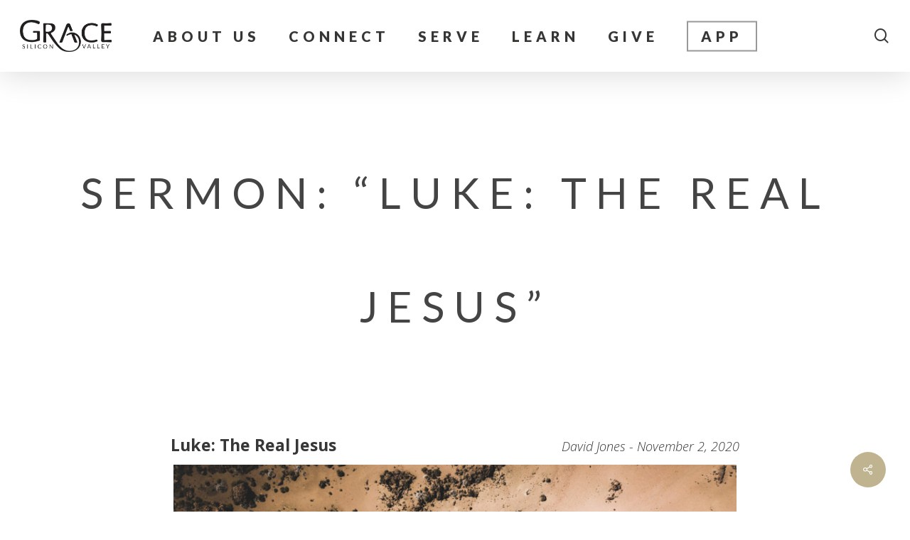

--- FILE ---
content_type: text/html; charset=UTF-8
request_url: https://gracepres.com/messages/luke-the-real-jesus/
body_size: 18360
content:
<!doctype html>
<html lang="en-US" class="no-js">
<head>
	<meta charset="UTF-8">
	<meta name="viewport" content="width=device-width, initial-scale=1, maximum-scale=1, user-scalable=0" /><title>Sermon: &#8220;Luke: The Real Jesus&#8221; &#8211; Grace Pres</title>
<meta name='robots' content='max-image-preview:large' />
<link rel='dns-prefetch' href='//www.googletagmanager.com' />
<link rel='dns-prefetch' href='//fonts.googleapis.com' />
<link rel="alternate" type="application/rss+xml" title="Grace Pres &raquo; Feed" href="https://gracepres.com/feed/" />
<link rel="alternate" type="application/rss+xml" title="Grace Pres &raquo; Comments Feed" href="https://gracepres.com/comments/feed/" />
<link rel="alternate" title="oEmbed (JSON)" type="application/json+oembed" href="https://gracepres.com/wp-json/oembed/1.0/embed?url=https%3A%2F%2Fgracepres.com%2Fmessages%2Fluke-the-real-jesus%2F" />
<link rel="alternate" title="oEmbed (XML)" type="text/xml+oembed" href="https://gracepres.com/wp-json/oembed/1.0/embed?url=https%3A%2F%2Fgracepres.com%2Fmessages%2Fluke-the-real-jesus%2F&#038;format=xml" />
		<style>
			.lazyload,
			.lazyloading {
				max-width: 100%;
			}
		</style>
		<style id='wp-img-auto-sizes-contain-inline-css' type='text/css'>
img:is([sizes=auto i],[sizes^="auto," i]){contain-intrinsic-size:3000px 1500px}
/*# sourceURL=wp-img-auto-sizes-contain-inline-css */
</style>
<link rel='stylesheet' id='SeriesEngineFrontendStyles-css' href='https://gracepres.com/wp-content/plugins/seriesengine_plugin/css/se_styles.css?ver=6.9' type='text/css' media='all' />
<link rel='stylesheet' id='mediaelement-css' href='https://gracepres.com/wp-includes/js/mediaelement/mediaelementplayer-legacy.min.css?ver=4.2.17' type='text/css' media='all' />
<link rel='stylesheet' id='wp-mediaelement-css' href='https://gracepres.com/wp-includes/js/mediaelement/wp-mediaelement.min.css?ver=6.9' type='text/css' media='all' />
<style id='wp-mediaelement-inline-css' type='text/css'>
body .mejs-container .mejs-controls >.mejs-horizontal-volume-slider{height:26px;width:56px;position:relative;display:block;float:left;}.mejs-controls .mejs-horizontal-volume-slider .mejs-horizontal-volume-total{background:rgba(255,255,255,.33)}.mejs-controls .mejs-button button:focus{outline:none}body[data-button-style*="_rounded"] .mejs-button>button,body[data-button-style^="rounded"] .mejs-controls .mejs-pause button,body .mejs-controls .mejs-pause{border-radius:0!important;}video,audio{visibility:hidden}.mejs-controls .mejs-time-rail .mejs-time-loaded{background-color:rgba(255,255,255,0.3)!important}.mejs-video .mejs-controls .mejs-time-rail{padding-top:12px}.mejs-audio .mejs-controls .mejs-time-rail{padding-top:11px}.mejs-video .mejs-controls .mejs-time-rail .mejs-time-current,.mejs-video .mejs-controls .mejs-time-rail span,.mejs-video .mejs-controls .mejs-time-rail a,.mejs-video .mejs-controls .mejs-time-rail .mejs-time-loaded{height:8px}.mejs-audio .mejs-controls .mejs-time-rail .mejs-time-current,.mejs-audio .mejs-controls .mejs-time-rail span,.mejs-audio .mejs-controls .mejs-time-rail a,.mejs-audio .mejs-controls .mejs-time-rail .mejs-time-loaded{height:8px}#ajax-content-wrap .mejs-container{background-color:transparent;background-image:none!important}.wp-video{margin-bottom:20px;}.wp-video,.mejs-container .mejs-poster img{max-width:none!important;width:100%!important}.wp-video-shortcode.mejs-container .mejs-poster img{visibility:hidden;display:block;margin-bottom:0;}.mejs-container-fullscreen .mejs-poster img{height:100%!important}body .mejs-poster{background-size:cover}body .mejs-container .mejs-controls .mejs-time{opacity:0.8;}body .mejs-controls button{transition:opacity 0.15s ease}body .mejs-controls button:hover,.mejs-controls .mejs-fullscreen-button:hover button{opacity:0.8}#ajax-content-wrap .mejs-controls .mejs-time-rail .mejs-time-total{background-color:rgba(255,255,255,0.25)}.mejs-controls .mejs-horizontal-volume-slider .mejs-horizontal-volume-current{background:transparent!important}body .mejs-controls .mejs-button button{font-size:18px;color:#fff;width:auto;position:relative;display:inline-block;}body .mejs-controls .mejs-button:not(.mejs-replay) button{background-image:none}body .mejs-controls .mejs-button.mejs-replay button{width:20px;}body .mejs-controls button:before{text-decoration:inherit;display:inline-block;speak:none}body .mejs-controls .mejs-play button:before{content:"\e052"}body .mejs-controls .mejs-mute button:before{content:"\e098"}body .mejs-controls .mejs-unmute button:before{content:"\e099"}body .mejs-controls .mejs-fullscreen-button button:before{content:"\e110";font-size:17px}body .mejs-controls .mejs-fullscreen-button.mejs-unfullscreen button:before{content:"\e111"}body .mejs-button.mejs-volume-button{margin-left:5px}body .mejs-controls .mejs-pause{top:2px;left:2px;position:relative;}body .mejs-controls .mejs-pause button{border-left:3px solid #fff;border-right:3px solid #fff;width:9px;height:12px;right:3px;top:2px}#ajax-content-wrap .mejs-container.mejs-audio{height:44px!important;background-color:rgba(0,0,0,1)}#ajax-content-wrap .mejs-container.mejs-audio .mejs-playpause-button{margin-left:0;}body .mejs-container.mejs-audio .mejs-controls{height:42px}body .mejs-container:not(.mejs-audio) .mejs-controls:before{background:linear-gradient(rgba(255,255,255,0) -2%,rgba(0,0,0,0) 35%,rgba(0,0,0,0.04) 44%,rgba(0,0,0,0.8) 100%,rgba(0,0,0,0.6) 100%);position:absolute;bottom:0;left:0;width:100%;height:400%;z-index:11;border-radius:4px;content:" "}body .mfp-wrap .mfp-content .mejs-container:not(.mejs-audio) .mejs-controls:before{border-radius:0;}body .mejs-container .mejs-controls >*{z-index:100;position:relative}body .mejs-container .mejs-controls{background:none!important;height:50px}#ajax-content-wrap .mejs-playpause-button{margin-left:20px}#ajax-content-wrap .mejs-fullscreen-button{margin-right:20px}body .mejs-video .mejs-controls .mejs-time-rail .mejs-time-float{color:#fff;border:none;background-color:transparent}body .mejs-controls .mejs-time-rail .mejs-time-float-corner{border-color:transparent transparent}body .mejs-audio .mejs-controls .mejs-time-rail .mejs-time-float{border:none;background-color:#fff;height:15px;box-shadow:0 2px 12px rgba(0,0,0,0.25)}
/*# sourceURL=wp-mediaelement-inline-css */
</style>
<link rel='stylesheet' id='seriesenginefontawesome-css' href='https://gracepres.com/wp-content/plugins/seriesengine_plugin/css/font-awesome/css/font-awesome.min.css?ver=6.9' type='text/css' media='all' />
<style id='wp-emoji-styles-inline-css' type='text/css'>

	img.wp-smiley, img.emoji {
		display: inline !important;
		border: none !important;
		box-shadow: none !important;
		height: 1em !important;
		width: 1em !important;
		margin: 0 0.07em !important;
		vertical-align: -0.1em !important;
		background: none !important;
		padding: 0 !important;
	}
/*# sourceURL=wp-emoji-styles-inline-css */
</style>
<style id='wp-block-library-inline-css' type='text/css'>
:root{--wp-block-synced-color:#7a00df;--wp-block-synced-color--rgb:122,0,223;--wp-bound-block-color:var(--wp-block-synced-color);--wp-editor-canvas-background:#ddd;--wp-admin-theme-color:#007cba;--wp-admin-theme-color--rgb:0,124,186;--wp-admin-theme-color-darker-10:#006ba1;--wp-admin-theme-color-darker-10--rgb:0,107,160.5;--wp-admin-theme-color-darker-20:#005a87;--wp-admin-theme-color-darker-20--rgb:0,90,135;--wp-admin-border-width-focus:2px}@media (min-resolution:192dpi){:root{--wp-admin-border-width-focus:1.5px}}.wp-element-button{cursor:pointer}:root .has-very-light-gray-background-color{background-color:#eee}:root .has-very-dark-gray-background-color{background-color:#313131}:root .has-very-light-gray-color{color:#eee}:root .has-very-dark-gray-color{color:#313131}:root .has-vivid-green-cyan-to-vivid-cyan-blue-gradient-background{background:linear-gradient(135deg,#00d084,#0693e3)}:root .has-purple-crush-gradient-background{background:linear-gradient(135deg,#34e2e4,#4721fb 50%,#ab1dfe)}:root .has-hazy-dawn-gradient-background{background:linear-gradient(135deg,#faaca8,#dad0ec)}:root .has-subdued-olive-gradient-background{background:linear-gradient(135deg,#fafae1,#67a671)}:root .has-atomic-cream-gradient-background{background:linear-gradient(135deg,#fdd79a,#004a59)}:root .has-nightshade-gradient-background{background:linear-gradient(135deg,#330968,#31cdcf)}:root .has-midnight-gradient-background{background:linear-gradient(135deg,#020381,#2874fc)}:root{--wp--preset--font-size--normal:16px;--wp--preset--font-size--huge:42px}.has-regular-font-size{font-size:1em}.has-larger-font-size{font-size:2.625em}.has-normal-font-size{font-size:var(--wp--preset--font-size--normal)}.has-huge-font-size{font-size:var(--wp--preset--font-size--huge)}.has-text-align-center{text-align:center}.has-text-align-left{text-align:left}.has-text-align-right{text-align:right}.has-fit-text{white-space:nowrap!important}#end-resizable-editor-section{display:none}.aligncenter{clear:both}.items-justified-left{justify-content:flex-start}.items-justified-center{justify-content:center}.items-justified-right{justify-content:flex-end}.items-justified-space-between{justify-content:space-between}.screen-reader-text{border:0;clip-path:inset(50%);height:1px;margin:-1px;overflow:hidden;padding:0;position:absolute;width:1px;word-wrap:normal!important}.screen-reader-text:focus{background-color:#ddd;clip-path:none;color:#444;display:block;font-size:1em;height:auto;left:5px;line-height:normal;padding:15px 23px 14px;text-decoration:none;top:5px;width:auto;z-index:100000}html :where(.has-border-color){border-style:solid}html :where([style*=border-top-color]){border-top-style:solid}html :where([style*=border-right-color]){border-right-style:solid}html :where([style*=border-bottom-color]){border-bottom-style:solid}html :where([style*=border-left-color]){border-left-style:solid}html :where([style*=border-width]){border-style:solid}html :where([style*=border-top-width]){border-top-style:solid}html :where([style*=border-right-width]){border-right-style:solid}html :where([style*=border-bottom-width]){border-bottom-style:solid}html :where([style*=border-left-width]){border-left-style:solid}html :where(img[class*=wp-image-]){height:auto;max-width:100%}:where(figure){margin:0 0 1em}html :where(.is-position-sticky){--wp-admin--admin-bar--position-offset:var(--wp-admin--admin-bar--height,0px)}@media screen and (max-width:600px){html :where(.is-position-sticky){--wp-admin--admin-bar--position-offset:0px}}

/*# sourceURL=wp-block-library-inline-css */
</style><style id='wp-block-button-inline-css' type='text/css'>
.wp-block-button__link{align-content:center;box-sizing:border-box;cursor:pointer;display:inline-block;height:100%;text-align:center;word-break:break-word}.wp-block-button__link.aligncenter{text-align:center}.wp-block-button__link.alignright{text-align:right}:where(.wp-block-button__link){border-radius:9999px;box-shadow:none;padding:calc(.667em + 2px) calc(1.333em + 2px);text-decoration:none}.wp-block-button[style*=text-decoration] .wp-block-button__link{text-decoration:inherit}.wp-block-buttons>.wp-block-button.has-custom-width{max-width:none}.wp-block-buttons>.wp-block-button.has-custom-width .wp-block-button__link{width:100%}.wp-block-buttons>.wp-block-button.has-custom-font-size .wp-block-button__link{font-size:inherit}.wp-block-buttons>.wp-block-button.wp-block-button__width-25{width:calc(25% - var(--wp--style--block-gap, .5em)*.75)}.wp-block-buttons>.wp-block-button.wp-block-button__width-50{width:calc(50% - var(--wp--style--block-gap, .5em)*.5)}.wp-block-buttons>.wp-block-button.wp-block-button__width-75{width:calc(75% - var(--wp--style--block-gap, .5em)*.25)}.wp-block-buttons>.wp-block-button.wp-block-button__width-100{flex-basis:100%;width:100%}.wp-block-buttons.is-vertical>.wp-block-button.wp-block-button__width-25{width:25%}.wp-block-buttons.is-vertical>.wp-block-button.wp-block-button__width-50{width:50%}.wp-block-buttons.is-vertical>.wp-block-button.wp-block-button__width-75{width:75%}.wp-block-button.is-style-squared,.wp-block-button__link.wp-block-button.is-style-squared{border-radius:0}.wp-block-button.no-border-radius,.wp-block-button__link.no-border-radius{border-radius:0!important}:root :where(.wp-block-button .wp-block-button__link.is-style-outline),:root :where(.wp-block-button.is-style-outline>.wp-block-button__link){border:2px solid;padding:.667em 1.333em}:root :where(.wp-block-button .wp-block-button__link.is-style-outline:not(.has-text-color)),:root :where(.wp-block-button.is-style-outline>.wp-block-button__link:not(.has-text-color)){color:currentColor}:root :where(.wp-block-button .wp-block-button__link.is-style-outline:not(.has-background)),:root :where(.wp-block-button.is-style-outline>.wp-block-button__link:not(.has-background)){background-color:initial;background-image:none}
/*# sourceURL=https://gracepres.com/wp-includes/blocks/button/style.min.css */
</style>
<style id='wp-block-heading-inline-css' type='text/css'>
h1:where(.wp-block-heading).has-background,h2:where(.wp-block-heading).has-background,h3:where(.wp-block-heading).has-background,h4:where(.wp-block-heading).has-background,h5:where(.wp-block-heading).has-background,h6:where(.wp-block-heading).has-background{padding:1.25em 2.375em}h1.has-text-align-left[style*=writing-mode]:where([style*=vertical-lr]),h1.has-text-align-right[style*=writing-mode]:where([style*=vertical-rl]),h2.has-text-align-left[style*=writing-mode]:where([style*=vertical-lr]),h2.has-text-align-right[style*=writing-mode]:where([style*=vertical-rl]),h3.has-text-align-left[style*=writing-mode]:where([style*=vertical-lr]),h3.has-text-align-right[style*=writing-mode]:where([style*=vertical-rl]),h4.has-text-align-left[style*=writing-mode]:where([style*=vertical-lr]),h4.has-text-align-right[style*=writing-mode]:where([style*=vertical-rl]),h5.has-text-align-left[style*=writing-mode]:where([style*=vertical-lr]),h5.has-text-align-right[style*=writing-mode]:where([style*=vertical-rl]),h6.has-text-align-left[style*=writing-mode]:where([style*=vertical-lr]),h6.has-text-align-right[style*=writing-mode]:where([style*=vertical-rl]){rotate:180deg}
/*# sourceURL=https://gracepres.com/wp-includes/blocks/heading/style.min.css */
</style>
<style id='wp-block-buttons-inline-css' type='text/css'>
.wp-block-buttons{box-sizing:border-box}.wp-block-buttons.is-vertical{flex-direction:column}.wp-block-buttons.is-vertical>.wp-block-button:last-child{margin-bottom:0}.wp-block-buttons>.wp-block-button{display:inline-block;margin:0}.wp-block-buttons.is-content-justification-left{justify-content:flex-start}.wp-block-buttons.is-content-justification-left.is-vertical{align-items:flex-start}.wp-block-buttons.is-content-justification-center{justify-content:center}.wp-block-buttons.is-content-justification-center.is-vertical{align-items:center}.wp-block-buttons.is-content-justification-right{justify-content:flex-end}.wp-block-buttons.is-content-justification-right.is-vertical{align-items:flex-end}.wp-block-buttons.is-content-justification-space-between{justify-content:space-between}.wp-block-buttons.aligncenter{text-align:center}.wp-block-buttons:not(.is-content-justification-space-between,.is-content-justification-right,.is-content-justification-left,.is-content-justification-center) .wp-block-button.aligncenter{margin-left:auto;margin-right:auto;width:100%}.wp-block-buttons[style*=text-decoration] .wp-block-button,.wp-block-buttons[style*=text-decoration] .wp-block-button__link{text-decoration:inherit}.wp-block-buttons.has-custom-font-size .wp-block-button__link{font-size:inherit}.wp-block-buttons .wp-block-button__link{width:100%}.wp-block-button.aligncenter{text-align:center}
/*# sourceURL=https://gracepres.com/wp-includes/blocks/buttons/style.min.css */
</style>
<style id='wp-block-group-inline-css' type='text/css'>
.wp-block-group{box-sizing:border-box}:where(.wp-block-group.wp-block-group-is-layout-constrained){position:relative}
/*# sourceURL=https://gracepres.com/wp-includes/blocks/group/style.min.css */
</style>
<style id='wp-block-paragraph-inline-css' type='text/css'>
.is-small-text{font-size:.875em}.is-regular-text{font-size:1em}.is-large-text{font-size:2.25em}.is-larger-text{font-size:3em}.has-drop-cap:not(:focus):first-letter{float:left;font-size:8.4em;font-style:normal;font-weight:100;line-height:.68;margin:.05em .1em 0 0;text-transform:uppercase}body.rtl .has-drop-cap:not(:focus):first-letter{float:none;margin-left:.1em}p.has-drop-cap.has-background{overflow:hidden}:root :where(p.has-background){padding:1.25em 2.375em}:where(p.has-text-color:not(.has-link-color)) a{color:inherit}p.has-text-align-left[style*="writing-mode:vertical-lr"],p.has-text-align-right[style*="writing-mode:vertical-rl"]{rotate:180deg}
/*# sourceURL=https://gracepres.com/wp-includes/blocks/paragraph/style.min.css */
</style>
<style id='wp-block-spacer-inline-css' type='text/css'>
.wp-block-spacer{clear:both}
/*# sourceURL=https://gracepres.com/wp-includes/blocks/spacer/style.min.css */
</style>
<style id='global-styles-inline-css' type='text/css'>
:root{--wp--preset--aspect-ratio--square: 1;--wp--preset--aspect-ratio--4-3: 4/3;--wp--preset--aspect-ratio--3-4: 3/4;--wp--preset--aspect-ratio--3-2: 3/2;--wp--preset--aspect-ratio--2-3: 2/3;--wp--preset--aspect-ratio--16-9: 16/9;--wp--preset--aspect-ratio--9-16: 9/16;--wp--preset--color--black: #000000;--wp--preset--color--cyan-bluish-gray: #abb8c3;--wp--preset--color--white: #ffffff;--wp--preset--color--pale-pink: #f78da7;--wp--preset--color--vivid-red: #cf2e2e;--wp--preset--color--luminous-vivid-orange: #ff6900;--wp--preset--color--luminous-vivid-amber: #fcb900;--wp--preset--color--light-green-cyan: #7bdcb5;--wp--preset--color--vivid-green-cyan: #00d084;--wp--preset--color--pale-cyan-blue: #8ed1fc;--wp--preset--color--vivid-cyan-blue: #0693e3;--wp--preset--color--vivid-purple: #9b51e0;--wp--preset--gradient--vivid-cyan-blue-to-vivid-purple: linear-gradient(135deg,rgb(6,147,227) 0%,rgb(155,81,224) 100%);--wp--preset--gradient--light-green-cyan-to-vivid-green-cyan: linear-gradient(135deg,rgb(122,220,180) 0%,rgb(0,208,130) 100%);--wp--preset--gradient--luminous-vivid-amber-to-luminous-vivid-orange: linear-gradient(135deg,rgb(252,185,0) 0%,rgb(255,105,0) 100%);--wp--preset--gradient--luminous-vivid-orange-to-vivid-red: linear-gradient(135deg,rgb(255,105,0) 0%,rgb(207,46,46) 100%);--wp--preset--gradient--very-light-gray-to-cyan-bluish-gray: linear-gradient(135deg,rgb(238,238,238) 0%,rgb(169,184,195) 100%);--wp--preset--gradient--cool-to-warm-spectrum: linear-gradient(135deg,rgb(74,234,220) 0%,rgb(151,120,209) 20%,rgb(207,42,186) 40%,rgb(238,44,130) 60%,rgb(251,105,98) 80%,rgb(254,248,76) 100%);--wp--preset--gradient--blush-light-purple: linear-gradient(135deg,rgb(255,206,236) 0%,rgb(152,150,240) 100%);--wp--preset--gradient--blush-bordeaux: linear-gradient(135deg,rgb(254,205,165) 0%,rgb(254,45,45) 50%,rgb(107,0,62) 100%);--wp--preset--gradient--luminous-dusk: linear-gradient(135deg,rgb(255,203,112) 0%,rgb(199,81,192) 50%,rgb(65,88,208) 100%);--wp--preset--gradient--pale-ocean: linear-gradient(135deg,rgb(255,245,203) 0%,rgb(182,227,212) 50%,rgb(51,167,181) 100%);--wp--preset--gradient--electric-grass: linear-gradient(135deg,rgb(202,248,128) 0%,rgb(113,206,126) 100%);--wp--preset--gradient--midnight: linear-gradient(135deg,rgb(2,3,129) 0%,rgb(40,116,252) 100%);--wp--preset--font-size--small: 13px;--wp--preset--font-size--medium: 20px;--wp--preset--font-size--large: 36px;--wp--preset--font-size--x-large: 42px;--wp--preset--spacing--20: 0.44rem;--wp--preset--spacing--30: 0.67rem;--wp--preset--spacing--40: 1rem;--wp--preset--spacing--50: 1.5rem;--wp--preset--spacing--60: 2.25rem;--wp--preset--spacing--70: 3.38rem;--wp--preset--spacing--80: 5.06rem;--wp--preset--shadow--natural: 6px 6px 9px rgba(0, 0, 0, 0.2);--wp--preset--shadow--deep: 12px 12px 50px rgba(0, 0, 0, 0.4);--wp--preset--shadow--sharp: 6px 6px 0px rgba(0, 0, 0, 0.2);--wp--preset--shadow--outlined: 6px 6px 0px -3px rgb(255, 255, 255), 6px 6px rgb(0, 0, 0);--wp--preset--shadow--crisp: 6px 6px 0px rgb(0, 0, 0);}:where(.is-layout-flex){gap: 0.5em;}:where(.is-layout-grid){gap: 0.5em;}body .is-layout-flex{display: flex;}.is-layout-flex{flex-wrap: wrap;align-items: center;}.is-layout-flex > :is(*, div){margin: 0;}body .is-layout-grid{display: grid;}.is-layout-grid > :is(*, div){margin: 0;}:where(.wp-block-columns.is-layout-flex){gap: 2em;}:where(.wp-block-columns.is-layout-grid){gap: 2em;}:where(.wp-block-post-template.is-layout-flex){gap: 1.25em;}:where(.wp-block-post-template.is-layout-grid){gap: 1.25em;}.has-black-color{color: var(--wp--preset--color--black) !important;}.has-cyan-bluish-gray-color{color: var(--wp--preset--color--cyan-bluish-gray) !important;}.has-white-color{color: var(--wp--preset--color--white) !important;}.has-pale-pink-color{color: var(--wp--preset--color--pale-pink) !important;}.has-vivid-red-color{color: var(--wp--preset--color--vivid-red) !important;}.has-luminous-vivid-orange-color{color: var(--wp--preset--color--luminous-vivid-orange) !important;}.has-luminous-vivid-amber-color{color: var(--wp--preset--color--luminous-vivid-amber) !important;}.has-light-green-cyan-color{color: var(--wp--preset--color--light-green-cyan) !important;}.has-vivid-green-cyan-color{color: var(--wp--preset--color--vivid-green-cyan) !important;}.has-pale-cyan-blue-color{color: var(--wp--preset--color--pale-cyan-blue) !important;}.has-vivid-cyan-blue-color{color: var(--wp--preset--color--vivid-cyan-blue) !important;}.has-vivid-purple-color{color: var(--wp--preset--color--vivid-purple) !important;}.has-black-background-color{background-color: var(--wp--preset--color--black) !important;}.has-cyan-bluish-gray-background-color{background-color: var(--wp--preset--color--cyan-bluish-gray) !important;}.has-white-background-color{background-color: var(--wp--preset--color--white) !important;}.has-pale-pink-background-color{background-color: var(--wp--preset--color--pale-pink) !important;}.has-vivid-red-background-color{background-color: var(--wp--preset--color--vivid-red) !important;}.has-luminous-vivid-orange-background-color{background-color: var(--wp--preset--color--luminous-vivid-orange) !important;}.has-luminous-vivid-amber-background-color{background-color: var(--wp--preset--color--luminous-vivid-amber) !important;}.has-light-green-cyan-background-color{background-color: var(--wp--preset--color--light-green-cyan) !important;}.has-vivid-green-cyan-background-color{background-color: var(--wp--preset--color--vivid-green-cyan) !important;}.has-pale-cyan-blue-background-color{background-color: var(--wp--preset--color--pale-cyan-blue) !important;}.has-vivid-cyan-blue-background-color{background-color: var(--wp--preset--color--vivid-cyan-blue) !important;}.has-vivid-purple-background-color{background-color: var(--wp--preset--color--vivid-purple) !important;}.has-black-border-color{border-color: var(--wp--preset--color--black) !important;}.has-cyan-bluish-gray-border-color{border-color: var(--wp--preset--color--cyan-bluish-gray) !important;}.has-white-border-color{border-color: var(--wp--preset--color--white) !important;}.has-pale-pink-border-color{border-color: var(--wp--preset--color--pale-pink) !important;}.has-vivid-red-border-color{border-color: var(--wp--preset--color--vivid-red) !important;}.has-luminous-vivid-orange-border-color{border-color: var(--wp--preset--color--luminous-vivid-orange) !important;}.has-luminous-vivid-amber-border-color{border-color: var(--wp--preset--color--luminous-vivid-amber) !important;}.has-light-green-cyan-border-color{border-color: var(--wp--preset--color--light-green-cyan) !important;}.has-vivid-green-cyan-border-color{border-color: var(--wp--preset--color--vivid-green-cyan) !important;}.has-pale-cyan-blue-border-color{border-color: var(--wp--preset--color--pale-cyan-blue) !important;}.has-vivid-cyan-blue-border-color{border-color: var(--wp--preset--color--vivid-cyan-blue) !important;}.has-vivid-purple-border-color{border-color: var(--wp--preset--color--vivid-purple) !important;}.has-vivid-cyan-blue-to-vivid-purple-gradient-background{background: var(--wp--preset--gradient--vivid-cyan-blue-to-vivid-purple) !important;}.has-light-green-cyan-to-vivid-green-cyan-gradient-background{background: var(--wp--preset--gradient--light-green-cyan-to-vivid-green-cyan) !important;}.has-luminous-vivid-amber-to-luminous-vivid-orange-gradient-background{background: var(--wp--preset--gradient--luminous-vivid-amber-to-luminous-vivid-orange) !important;}.has-luminous-vivid-orange-to-vivid-red-gradient-background{background: var(--wp--preset--gradient--luminous-vivid-orange-to-vivid-red) !important;}.has-very-light-gray-to-cyan-bluish-gray-gradient-background{background: var(--wp--preset--gradient--very-light-gray-to-cyan-bluish-gray) !important;}.has-cool-to-warm-spectrum-gradient-background{background: var(--wp--preset--gradient--cool-to-warm-spectrum) !important;}.has-blush-light-purple-gradient-background{background: var(--wp--preset--gradient--blush-light-purple) !important;}.has-blush-bordeaux-gradient-background{background: var(--wp--preset--gradient--blush-bordeaux) !important;}.has-luminous-dusk-gradient-background{background: var(--wp--preset--gradient--luminous-dusk) !important;}.has-pale-ocean-gradient-background{background: var(--wp--preset--gradient--pale-ocean) !important;}.has-electric-grass-gradient-background{background: var(--wp--preset--gradient--electric-grass) !important;}.has-midnight-gradient-background{background: var(--wp--preset--gradient--midnight) !important;}.has-small-font-size{font-size: var(--wp--preset--font-size--small) !important;}.has-medium-font-size{font-size: var(--wp--preset--font-size--medium) !important;}.has-large-font-size{font-size: var(--wp--preset--font-size--large) !important;}.has-x-large-font-size{font-size: var(--wp--preset--font-size--x-large) !important;}
/*# sourceURL=global-styles-inline-css */
</style>
<style id='block-style-variation-styles-inline-css' type='text/css'>
:root :where(.wp-block-button.is-style-outline--1 .wp-block-button__link){background: transparent none;border-color: currentColor;border-width: 2px;border-style: solid;color: currentColor;padding-top: 0.667em;padding-right: 1.33em;padding-bottom: 0.667em;padding-left: 1.33em;}
/*# sourceURL=block-style-variation-styles-inline-css */
</style>
<style id='core-block-supports-inline-css' type='text/css'>
.wp-elements-3324601da64e13c2021bdf157dab2fdd a:where(:not(.wp-element-button)){color:var(--wp--preset--color--black);}.wp-elements-d04c6210f39b413e428bd6621e7687bb a:where(:not(.wp-element-button)){color:var(--wp--preset--color--white);}
/*# sourceURL=core-block-supports-inline-css */
</style>

<style id='classic-theme-styles-inline-css' type='text/css'>
/*! This file is auto-generated */
.wp-block-button__link{color:#fff;background-color:#32373c;border-radius:9999px;box-shadow:none;text-decoration:none;padding:calc(.667em + 2px) calc(1.333em + 2px);font-size:1.125em}.wp-block-file__button{background:#32373c;color:#fff;text-decoration:none}
/*# sourceURL=/wp-includes/css/classic-themes.min.css */
</style>
<link rel='stylesheet' id='contact-form-7-css' href='https://gracepres.com/wp-content/plugins/contact-form-7/includes/css/styles.css?ver=6.1.4' type='text/css' media='all' />
<link rel='stylesheet' id='salient-social-css' href='https://gracepres.com/wp-content/plugins/salient-social/css/style.css?ver=1.2.2' type='text/css' media='all' />
<style id='salient-social-inline-css' type='text/css'>

  .sharing-default-minimal .nectar-love.loved,
  body .nectar-social[data-color-override="override"].fixed > a:before, 
  body .nectar-social[data-color-override="override"].fixed .nectar-social-inner a,
  .sharing-default-minimal .nectar-social[data-color-override="override"] .nectar-social-inner a:hover,
  .nectar-social.vertical[data-color-override="override"] .nectar-social-inner a:hover {
    background-color: #bfb48f;
  }
  .nectar-social.hover .nectar-love.loved,
  .nectar-social.hover > .nectar-love-button a:hover,
  .nectar-social[data-color-override="override"].hover > div a:hover,
  #single-below-header .nectar-social[data-color-override="override"].hover > div a:hover,
  .nectar-social[data-color-override="override"].hover .share-btn:hover,
  .sharing-default-minimal .nectar-social[data-color-override="override"] .nectar-social-inner a {
    border-color: #bfb48f;
  }
  #single-below-header .nectar-social.hover .nectar-love.loved i,
  #single-below-header .nectar-social.hover[data-color-override="override"] a:hover,
  #single-below-header .nectar-social.hover[data-color-override="override"] a:hover i,
  #single-below-header .nectar-social.hover .nectar-love-button a:hover i,
  .nectar-love:hover i,
  .hover .nectar-love:hover .total_loves,
  .nectar-love.loved i,
  .nectar-social.hover .nectar-love.loved .total_loves,
  .nectar-social.hover .share-btn:hover, 
  .nectar-social[data-color-override="override"].hover .nectar-social-inner a:hover,
  .nectar-social[data-color-override="override"].hover > div:hover span,
  .sharing-default-minimal .nectar-social[data-color-override="override"] .nectar-social-inner a:not(:hover) i,
  .sharing-default-minimal .nectar-social[data-color-override="override"] .nectar-social-inner a:not(:hover) {
    color: #bfb48f;
  }
/*# sourceURL=salient-social-inline-css */
</style>
<link rel='stylesheet' id='font-awesome-css' href='https://gracepres.com/wp-content/themes/salient/css/font-awesome-legacy.min.css?ver=4.7.1' type='text/css' media='all' />
<link rel='stylesheet' id='salient-grid-system-css' href='https://gracepres.com/wp-content/themes/salient/css/build/grid-system.css?ver=14.0.3' type='text/css' media='all' />
<link rel='stylesheet' id='main-styles-css' href='https://gracepres.com/wp-content/themes/salient/css/build/style.css?ver=14.0.3' type='text/css' media='all' />
<style id='main-styles-inline-css' type='text/css'>
html:not(.page-trans-loaded) { background-color: #ffffff; }
/*# sourceURL=main-styles-inline-css */
</style>
<link rel='stylesheet' id='nectar-header-layout-centered-menu-css' href='https://gracepres.com/wp-content/themes/salient/css/build/header/header-layout-centered-menu.css?ver=14.0.3' type='text/css' media='all' />
<link rel='stylesheet' id='nectar-header-perma-transparent-css' href='https://gracepres.com/wp-content/themes/salient/css/build/header/header-perma-transparent.css?ver=14.0.3' type='text/css' media='all' />
<link rel='stylesheet' id='nectar-single-styles-css' href='https://gracepres.com/wp-content/themes/salient/css/build/single.css?ver=14.0.3' type='text/css' media='all' />
<link rel='stylesheet' id='nectar_default_font_open_sans-css' href='https://fonts.googleapis.com/css?family=Open+Sans%3A300%2C400%2C600%2C700&#038;subset=latin%2Clatin-ext' type='text/css' media='all' />
<link rel='stylesheet' id='responsive-css' href='https://gracepres.com/wp-content/themes/salient/css/build/responsive.css?ver=14.0.3' type='text/css' media='all' />
<link rel='stylesheet' id='skin-material-css' href='https://gracepres.com/wp-content/themes/salient/css/build/skin-material.css?ver=14.0.3' type='text/css' media='all' />
<link rel='stylesheet' id='salient-wp-menu-dynamic-css' href='https://gracepres.com/wp-content/uploads/salient/menu-dynamic.css?ver=60617' type='text/css' media='all' />
<link rel='stylesheet' id='dynamic-css-css' href='https://gracepres.com/wp-content/themes/salient/css/salient-dynamic-styles.css?ver=47576' type='text/css' media='all' />
<style id='dynamic-css-inline-css' type='text/css'>
#header-space{background-color:#ffffff}@media only screen and (min-width:1000px){body #ajax-content-wrap.no-scroll{min-height:calc(100vh - 101px);height:calc(100vh - 101px)!important;}}@media only screen and (min-width:1000px){#page-header-wrap.fullscreen-header,#page-header-wrap.fullscreen-header #page-header-bg,html:not(.nectar-box-roll-loaded) .nectar-box-roll > #page-header-bg.fullscreen-header,.nectar_fullscreen_zoom_recent_projects,#nectar_fullscreen_rows:not(.afterLoaded) > div{height:calc(100vh - 100px);}.wpb_row.vc_row-o-full-height.top-level,.wpb_row.vc_row-o-full-height.top-level > .col.span_12{min-height:calc(100vh - 100px);}html:not(.nectar-box-roll-loaded) .nectar-box-roll > #page-header-bg.fullscreen-header{top:101px;}.nectar-slider-wrap[data-fullscreen="true"]:not(.loaded),.nectar-slider-wrap[data-fullscreen="true"]:not(.loaded) .swiper-container{height:calc(100vh - 99px)!important;}.admin-bar .nectar-slider-wrap[data-fullscreen="true"]:not(.loaded),.admin-bar .nectar-slider-wrap[data-fullscreen="true"]:not(.loaded) .swiper-container{height:calc(100vh - 99px - 32px)!important;}}@media only screen and (max-width:999px){.using-mobile-browser #nectar_fullscreen_rows:not(.afterLoaded):not([data-mobile-disable="on"]) > div{height:calc(100vh - 104px);}.using-mobile-browser .wpb_row.vc_row-o-full-height.top-level,.using-mobile-browser .wpb_row.vc_row-o-full-height.top-level > .col.span_12,[data-permanent-transparent="1"].using-mobile-browser .wpb_row.vc_row-o-full-height.top-level,[data-permanent-transparent="1"].using-mobile-browser .wpb_row.vc_row-o-full-height.top-level > .col.span_12{min-height:calc(100vh - 104px);}html:not(.nectar-box-roll-loaded) .nectar-box-roll > #page-header-bg.fullscreen-header,.nectar_fullscreen_zoom_recent_projects,.nectar-slider-wrap[data-fullscreen="true"]:not(.loaded),.nectar-slider-wrap[data-fullscreen="true"]:not(.loaded) .swiper-container,#nectar_fullscreen_rows:not(.afterLoaded):not([data-mobile-disable="on"]) > div{height:calc(100vh - 51px);}.wpb_row.vc_row-o-full-height.top-level,.wpb_row.vc_row-o-full-height.top-level > .col.span_12{min-height:calc(100vh - 51px);}body[data-transparent-header="false"] #ajax-content-wrap.no-scroll{min-height:calc(100vh - 51px);height:calc(100vh - 51px);}}.screen-reader-text,.nectar-skip-to-content:not(:focus){border:0;clip:rect(1px,1px,1px,1px);clip-path:inset(50%);height:1px;margin:-1px;overflow:hidden;padding:0;position:absolute!important;width:1px;word-wrap:normal!important;}
#footer-outer #footer-widgets .col ul li a ,.widget_text{
    font-size: 16px !important;
}

.main-content p a {
    color: #bfb48f !important;
}

@media only screen and (max-width: 999px) {
    .wpb_row >.span_12 >.column_container:last-child {
        margin-bottom:2%!important
    }
}

@media only screen and (min-width: 1000px) {
    .team-member[data-style=bio_fullscreen] .team-meta .arrow-line {
    top: 100%;
}
    
body .team-member[data-style=bio_fullscreen] .team-meta .arrow-end {
    top: 100%;
    }
}

.nectar-fancy-box .inner h3 {
    position: absolute;
    top: 10%;
    transform: translateY(-30%);
    text-align: center !important;
    width: 100%;
}

.nectar-fancy-box .inner p {
    position: absolute;
    top: 90%;
    transform: translateY(-50%);
    text-align: center !important;
    width: 100%;
}

.toggle h3 a {
    font-size: 16px !important;
}
/* hyperlink color */

@media only screen and (max-width: 981px) {
    .desktop-menu-item { display: none; }
}

.nectar-flip-box[data-v_text_align="center"] .flip-box-front .inner {
    font-size: 22px !important;
}

.nectar-flip-box[data-v_text_align="center"] .flip-box-front .inner {
    letter-spacing: 0.2em !important;
}

.nectar-flip-box[data-v_text_align="center"]
a:link {
  color: #bebebe; 
}

.nectar-flip-box[data-v_text_align="center"]
a:visited {
  color: #bebebe; 
}
/*# sourceURL=dynamic-css-inline-css */
</style>
<link rel='stylesheet' id='apexnb-font-awesome-css' href='https://gracepres.com/wp-content/plugins/apex-notification-bar/css/font-awesome/font-awesome.css?ver=6.9' type='text/css' media='all' />
<link rel='stylesheet' id='apexnb-frontend-style-css' href='https://gracepres.com/wp-content/plugins/apex-notification-bar/css/frontend/frontend.css?ver=6.9' type='text/css' media='all' />
<link rel='stylesheet' id='apexnb-responsive-stylesheet-css' href='https://gracepres.com/wp-content/plugins/apex-notification-bar/css/frontend/responsive.css?ver=6.9' type='text/css' media='all' />
<link rel='stylesheet' id='apexnb-frontend-bxslider-style-css' href='https://gracepres.com/wp-content/plugins/apex-notification-bar/css/frontend/jquery.bxslider.css?ver=6.9' type='text/css' media='all' />
<link rel='stylesheet' id='apexnb-google-fonts-style-css' href='//fonts.googleapis.com/css?family=Roboto&#038;ver=6.9' type='text/css' media='all' />
<link rel='stylesheet' id='apexnb-mCustomScrollbar-css' href='https://gracepres.com/wp-content/plugins/apex-notification-bar/css/frontend/jquery.mCustomScrollbar.css?ver=6.9' type='text/css' media='all' />
<link rel='stylesheet' id='apexnb-lightbox-style-css' href='https://gracepres.com/wp-content/plugins/apex-notification-bar/css/frontend/prettyPhoto.css?ver=2.1.7' type='text/css' media='all' />
<link rel='stylesheet' id='apexnb_timecircles_style-css' href='https://gracepres.com/wp-content/plugins/apex-notification-bar/css/frontend/TimeCircles.css?ver=6.9' type='text/css' media='all' />
<link rel='stylesheet' id='apexnb-frontend-scroller-style-css' href='https://gracepres.com/wp-content/plugins/apex-notification-bar/css/frontend/scroll-style.css?ver=6.9' type='text/css' media='all' />
<link rel='stylesheet' id='redux-google-fonts-salient_redux-css' href='https://fonts.googleapis.com/css?family=Lato%3A900%2C400%2C700%2C400italic%7CMerriweather%3A400italic&#038;subset=latin&#038;ver=1757090454' type='text/css' media='all' />
<script type="text/javascript" src="https://gracepres.com/wp-includes/js/jquery/jquery.min.js?ver=3.7.1" id="jquery-core-js"></script>
<script type="text/javascript" src="https://gracepres.com/wp-includes/js/jquery/jquery-migrate.min.js?ver=3.4.1" id="jquery-migrate-js"></script>
<script type="text/javascript" id="SeriesEngineFrontendJavascript-js-extra">
/* <![CDATA[ */
var seajax = {"ajaxurl":"https://gracepres.com/wp-admin/admin-ajax.php"};
//# sourceURL=SeriesEngineFrontendJavascript-js-extra
/* ]]> */
</script>
<script type="text/javascript" src="https://gracepres.com/wp-content/plugins/seriesengine_plugin/js/seriesenginefrontend281.js?ver=6.9" id="SeriesEngineFrontendJavascript-js"></script>

<!-- Google tag (gtag.js) snippet added by Site Kit -->
<!-- Google Analytics snippet added by Site Kit -->
<script type="text/javascript" src="https://www.googletagmanager.com/gtag/js?id=G-3QKFPXDBVF" id="google_gtagjs-js" async></script>
<script type="text/javascript" id="google_gtagjs-js-after">
/* <![CDATA[ */
window.dataLayer = window.dataLayer || [];function gtag(){dataLayer.push(arguments);}
gtag("set","linker",{"domains":["gracepres.com"]});
gtag("js", new Date());
gtag("set", "developer_id.dZTNiMT", true);
gtag("config", "G-3QKFPXDBVF");
//# sourceURL=google_gtagjs-js-after
/* ]]> */
</script>
<script type="text/javascript" src="https://gracepres.com/wp-content/plugins/apex-notification-bar/js/frontend/jquery.bxSlider.js?ver=4.1.2" id="apexnb-frontend-bxslider-js-js"></script>
<script type="text/javascript" src="https://gracepres.com/wp-content/plugins/apex-notification-bar/js/frontend/jquery.mCustomScrollbar.concat.min.js?ver=2.1.7" id="apexnb-mCustomScrollbarjs-js"></script>
<script type="text/javascript" src="https://gracepres.com/wp-content/plugins/apex-notification-bar/js/frontend/TimeCircles.js?ver=2.1.7" id="apexnb_timecircles_script-js"></script>
<script type="text/javascript" src="https://gracepres.com/wp-content/plugins/apex-notification-bar/js/frontend/jquery.downCount.js?ver=2.1.7" id="apexnb_downcount_script-js"></script>
<script type="text/javascript" src="https://gracepres.com/wp-content/plugins/apex-notification-bar/js/frontend/jquery.prettyPhoto.js?ver=2.1.7" id="apexnb-lightbox-script-js"></script>
<script type="text/javascript" src="https://gracepres.com/wp-content/plugins/apex-notification-bar/js/frontend/jquery.scroller.js?ver=2" id="apexnb-frontend-scroller-js-js"></script>
<script type="text/javascript" src="https://gracepres.com/wp-content/plugins/apex-notification-bar/js/frontend/jquery.actual.js?ver=2.1.7" id="apexnb-actual_scripts-js"></script>
<script type="text/javascript" id="apexnb-frontend-js-js-extra">
/* <![CDATA[ */
var edn_pro_script_variable = {"success_note":"Thank you for subscribing us.","but_email_error_msg":"Please enter a valid email address.","already_subs":"You have already subscribed.","sending_fail":"Confirmation sending fail.","check_to_conform":"Please check your mail to confirm.","mailchimp_thank_text":"Thank you for subscribing.","mailchimp_email_error_msg":"Please enter a valid email address.","mailchimp_check_to_conform":"Please check your mail to confirm.","mailchimp_sending_fail":"Confirmation sending fail.","iswooenabled":"false","ajax_url":"https://gracepres.com/wp-admin/admin-ajax.php","ajax_nonce":"827d2bc3fb"};
//# sourceURL=apexnb-frontend-js-js-extra
/* ]]> */
</script>
<script type="text/javascript" src="https://gracepres.com/wp-content/plugins/apex-notification-bar/js/frontend/frontend.js?ver=2.1.7" id="apexnb-frontend-js-js"></script>
<link rel="https://api.w.org/" href="https://gracepres.com/wp-json/" /><link rel="EditURI" type="application/rsd+xml" title="RSD" href="https://gracepres.com/xmlrpc.php?rsd" />
<meta name="generator" content="WordPress 6.9" />
<link rel="canonical" href="https://gracepres.com/messages/luke-the-real-jesus/" />
<link rel='shortlink' href='https://gracepres.com/?p=7980' />
<meta name="generator" content="Site Kit by Google 1.167.0" /><meta property="og:site_name" content="Grace Pres" /><meta property="og:description" content="A sermon from the series &quot;The Gospel According to Luke.&quot; Luke 3:18-38" /><meta property="og:title" content="Sermon: &#8220;Luke: The Real Jesus&#8221;" /><meta property="og:image" content="https://gracepres.com/wp-content/uploads/2019/06/Luke-1000x571.jpg" /><meta property="og:url" content='https://gracepres.com/messages/luke-the-real-jesus/' /><!-- Display fixes for Internet Explorer -->
	<!--[if IE 9]>
	<link href="https://gracepres.com/wp-content/plugins/seriesengine_plugin/css/ie9_fix.css" rel="stylesheet" type="text/css" />
	<![endif]-->
	<!--[if IE 8]>
	<link href="https://gracepres.com/wp-content/plugins/seriesengine_plugin/css/ie8_fix.css" rel="stylesheet" type="text/css" />
	<![endif]-->
	<!--[if lte IE 7]>
	<link href="https://gracepres.com/wp-content/plugins/seriesengine_plugin/css/ie7_fix.css" rel="stylesheet" type="text/css" />
	<![endif]-->
	<!-- end display fixes for Internet Explorer -->		<script>
			document.documentElement.className = document.documentElement.className.replace('no-js', 'js');
		</script>
				<style>
			.no-js img.lazyload {
				display: none;
			}

			figure.wp-block-image img.lazyloading {
				min-width: 150px;
			}

			.lazyload,
			.lazyloading {
				--smush-placeholder-width: 100px;
				--smush-placeholder-aspect-ratio: 1/1;
				width: var(--smush-image-width, var(--smush-placeholder-width)) !important;
				aspect-ratio: var(--smush-image-aspect-ratio, var(--smush-placeholder-aspect-ratio)) !important;
			}

						.lazyload, .lazyloading {
				opacity: 0;
			}

			.lazyloaded {
				opacity: 1;
				transition: opacity 400ms;
				transition-delay: 0ms;
			}

					</style>
		<script type="text/javascript"> var root = document.getElementsByTagName( "html" )[0]; root.setAttribute( "class", "js" ); </script><meta name="generator" content="Powered by WPBakery Page Builder - drag and drop page builder for WordPress."/>
		<style type="text/css" id="wp-custom-css">
			@media only screen and (max-width: 999px) {
 
.nectar-center-text {
  margin-left: 102px;
	text-align: right;
	display: flex;
	justify-content: flex-end;
}	
	
.nectar-center-text > .newNew {
	font-weight: 400;
	margin: 17px 0px 0px 5px;
	font-size: 13px;
}
	
}

@media only screen and (min-width: 1000px) {
.nectar-center-text > .newNew {
	margin: 17px 5px 0px 5px;
}	
}

#text-5 {
	margin-top: 20px;
}		</style>
		<noscript><style> .wpb_animate_when_almost_visible { opacity: 1; }</style></noscript><link rel='stylesheet' id='magnific-css' href='https://gracepres.com/wp-content/themes/salient/css/build/plugins/magnific.css?ver=8.6.0' type='text/css' media='all' />
<link rel='stylesheet' id='nectar-ocm-core-css' href='https://gracepres.com/wp-content/themes/salient/css/build/off-canvas/core.css?ver=14.0.3' type='text/css' media='all' />
<link rel='stylesheet' id='nectar-ocm-slide-out-right-material-css' href='https://gracepres.com/wp-content/themes/salient/css/build/off-canvas/slide-out-right-material.css?ver=14.0.3' type='text/css' media='all' />
</head><body class="wp-singular enmse_message-template-default single single-enmse_message postid-7980 wp-theme-salient material wpb-js-composer js-comp-ver-6.7 vc_responsive" data-footer-reveal="1" data-footer-reveal-shadow="small" data-header-format="centered-menu" data-body-border="off" data-boxed-style="" data-header-breakpoint="1000" data-dropdown-style="minimal" data-cae="linear" data-cad="650" data-megamenu-width="full-width" data-aie="none" data-ls="magnific" data-apte="standard" data-hhun="1" data-fancy-form-rcs="default" data-form-style="default" data-form-submit="regular" data-is="minimal" data-button-style="default" data-user-account-button="false" data-flex-cols="true" data-col-gap="default" data-header-inherit-rc="true" data-header-search="true" data-animated-anchors="true" data-ajax-transitions="true" data-full-width-header="true" data-slide-out-widget-area="true" data-slide-out-widget-area-style="slide-out-from-right" data-user-set-ocm="off" data-loading-animation="none" data-bg-header="false" data-responsive="1" data-ext-responsive="true" data-ext-padding="90" data-header-resize="0" data-header-color="custom" data-cart="false" data-remove-m-parallax="" data-remove-m-video-bgs="1" data-m-animate="0" data-force-header-trans-color="light" data-smooth-scrolling="0" data-permanent-transparent="false" >
	
	<script type="text/javascript">
	 (function(window, document) {

		 if(navigator.userAgent.match(/(Android|iPod|iPhone|iPad|BlackBerry|IEMobile|Opera Mini)/)) {
			 document.body.className += " using-mobile-browser mobile ";
		 }

		 if( !("ontouchstart" in window) ) {

			 var body = document.querySelector("body");
			 var winW = window.innerWidth;
			 var bodyW = body.clientWidth;

			 if (winW > bodyW + 4) {
				 body.setAttribute("style", "--scroll-bar-w: " + (winW - bodyW - 4) + "px");
			 } else {
				 body.setAttribute("style", "--scroll-bar-w: 0px");
			 }
		 }

	 })(window, document);
   </script><a href="#ajax-content-wrap" class="nectar-skip-to-content">Skip to main content</a><div class="ocm-effect-wrap"><div class="ocm-effect-wrap-inner"><div id="ajax-loading-screen" data-disable-mobile="1" data-disable-fade-on-click="0" data-effect="standard" data-method="standard"><div class="loading-icon none"><div class="material-icon">
									 <div class="spinner">
										 <div class="right-side"><div class="bar"></div></div>
										 <div class="left-side"><div class="bar"></div></div>
									 </div>
									 <div class="spinner color-2">
										 <div class="right-side"><div class="bar"></div></div>
										 <div class="left-side"><div class="bar"></div></div>
									 </div>
								 </div></div></div>	
	<div id="header-space"  data-header-mobile-fixed='false'></div> 
	
		<div id="header-outer" data-has-menu="true" data-has-buttons="yes" data-header-button_style="default" data-using-pr-menu="false" data-mobile-fixed="false" data-ptnm="false" data-lhe="default" data-user-set-bg="#ffffff" data-format="centered-menu" data-permanent-transparent="false" data-megamenu-rt="0" data-remove-fixed="1" data-header-resize="0" data-cart="false" data-transparency-option="" data-box-shadow="large" data-shrink-num="6" data-using-secondary="0" data-using-logo="1" data-logo-height="45" data-m-logo-height="28" data-padding="28" data-full-width="true" data-condense="false" >
		
<div id="search-outer" class="nectar">
	<div id="search">
		<div class="container">
			 <div id="search-box">
				 <div class="inner-wrap">
					 <div class="col span_12">
						  <form role="search" action="https://gracepres.com/" method="GET">
														 <input type="text" name="s" id="s" value="" aria-label="Search" placeholder="Search" />
							 
						<span>Hit enter to search or ESC to close</span>
												</form>
					</div><!--/span_12-->
				</div><!--/inner-wrap-->
			 </div><!--/search-box-->
			 <div id="close"><a href="#"><span class="screen-reader-text">Close Search</span>
				<span class="close-wrap"> <span class="close-line close-line1"></span> <span class="close-line close-line2"></span> </span>				 </a></div>
		 </div><!--/container-->
	</div><!--/search-->
</div><!--/search-outer-->

<header id="top">
	<div class="container">
		<div class="row">
			<div class="col span_3">
								<a id="logo" href="https://gracepres.com" data-supplied-ml-starting-dark="false" data-supplied-ml-starting="false" data-supplied-ml="false" >
					<img class="stnd skip-lazy default-logo" width="250" height="87" alt="Grace Pres" src="https://gracepres.com/wp-content/uploads/2019/06/Grace-Black-250px.png" srcset="https://gracepres.com/wp-content/uploads/2019/06/Grace-Black-250px.png 1x, https://gracepres.com/wp-content/uploads/2019/06/Grace-Black-500px-1.png 2x" />				</a>
							</div><!--/span_3-->

			<div class="col span_9 col_last">
									<div class="nectar-mobile-only mobile-header"><div class="inner"></div></div>
									<a class="mobile-search" href="#searchbox"><span class="nectar-icon icon-salient-search" aria-hidden="true"></span><span class="screen-reader-text">search</span></a>
														<div class="slide-out-widget-area-toggle mobile-icon slide-out-from-right" data-custom-color="false" data-icon-animation="simple-transform">
						<div> <a href="#sidewidgetarea" aria-label="Navigation Menu" aria-expanded="false" class="closed">
							<span class="screen-reader-text">Menu</span><span aria-hidden="true"> <i class="lines-button x2"> <i class="lines"></i> </i> </span>
						</a></div>
					</div>
				
									<nav>
													<ul class="sf-menu">
								<li id="menu-item-8200" class="menu-item menu-item-type-custom menu-item-object-custom menu-item-has-children nectar-regular-menu-item menu-item-8200"><a href="#"><span class="menu-title-text">About Us</span></a>
<ul class="sub-menu">
	<li id="menu-item-10612" class="menu-item menu-item-type-post_type menu-item-object-page nectar-regular-menu-item menu-item-10612"><a href="https://gracepres.com/mission-and-history/"><span class="menu-title-text">Mission and History</span></a></li>
	<li id="menu-item-10613" class="menu-item menu-item-type-post_type menu-item-object-page nectar-regular-menu-item menu-item-10613"><a href="https://gracepres.com/new-to-grace/"><span class="menu-title-text">New to Grace?</span></a></li>
	<li id="menu-item-10614" class="menu-item menu-item-type-post_type menu-item-object-page nectar-regular-menu-item menu-item-10614"><a href="https://gracepres.com/staff/"><span class="menu-title-text">Staff</span></a></li>
	<li id="menu-item-8829" class="menu-item menu-item-type-post_type menu-item-object-page nectar-regular-menu-item menu-item-8829"><a href="https://gracepres.com/stayintouch/"><span class="menu-title-text">Stay in Touch</span></a></li>
	<li id="menu-item-10355" class="menu-item menu-item-type-post_type menu-item-object-page nectar-regular-menu-item menu-item-10355"><a href="https://gracepres.com/diaconalmercyteam/"><span class="menu-title-text">Need Help?</span></a></li>
</ul>
</li>
<li id="menu-item-9159" class="menu-item menu-item-type-custom menu-item-object-custom menu-item-has-children nectar-regular-menu-item menu-item-9159"><a href="#"><span class="menu-title-text">Connect</span></a>
<ul class="sub-menu">
	<li id="menu-item-3884" class="menu-item menu-item-type-custom menu-item-object-custom nectar-regular-menu-item menu-item-3884"><a target="_blank" href="https://gracepres.churchcenter.com/registrations/events"><span class="menu-title-text">Events</span></a></li>
	<li id="menu-item-9556" class="menu-item menu-item-type-post_type menu-item-object-page nectar-regular-menu-item menu-item-9556"><a href="https://gracepres.com/community/"><span class="menu-title-text">Community Groups</span></a></li>
	<li id="menu-item-9495" class="menu-item menu-item-type-post_type menu-item-object-page nectar-regular-menu-item menu-item-9495"><a href="https://gracepres.com/gracekids/"><span class="menu-title-text">GraceKids</span></a></li>
	<li id="menu-item-9517" class="menu-item menu-item-type-post_type menu-item-object-page nectar-regular-menu-item menu-item-9517"><a href="https://gracepres.com/graceteens/"><span class="menu-title-text">GraceTeens</span></a></li>
	<li id="menu-item-9616" class="menu-item menu-item-type-post_type menu-item-object-page nectar-regular-menu-item menu-item-9616"><a href="https://gracepres.com/gracewomen/"><span class="menu-title-text">GraceWomen</span></a></li>
	<li id="menu-item-3559" class="menu-item menu-item-type-custom menu-item-object-custom nectar-regular-menu-item menu-item-3559"><a target="_blank" href="http://ruf.org/ministry/stanford-university"><span class="menu-title-text">RUF Stanford</span></a></li>
</ul>
</li>
<li id="menu-item-8521" class="menu-item menu-item-type-custom menu-item-object-custom menu-item-has-children nectar-regular-menu-item menu-item-8521"><a href="#"><span class="menu-title-text">Serve</span></a>
<ul class="sub-menu">
	<li id="menu-item-10616" class="menu-item menu-item-type-post_type menu-item-object-page nectar-regular-menu-item menu-item-10616"><a href="https://gracepres.com/serve-our-church/"><span class="menu-title-text">Serve Our Church</span></a></li>
	<li id="menu-item-10617" class="menu-item menu-item-type-post_type menu-item-object-page nectar-regular-menu-item menu-item-10617"><a href="https://gracepres.com/serve-our-neighbors/"><span class="menu-title-text">Serve Our Neighbors</span></a></li>
	<li id="menu-item-10615" class="menu-item menu-item-type-post_type menu-item-object-page nectar-regular-menu-item menu-item-10615"><a href="https://gracepres.com/serve-the-world/"><span class="menu-title-text">Serve the World</span></a></li>
</ul>
</li>
<li id="menu-item-9160" class="menu-item menu-item-type-custom menu-item-object-custom menu-item-has-children nectar-regular-menu-item menu-item-9160"><a href="#"><span class="menu-title-text">Learn</span></a>
<ul class="sub-menu">
	<li id="menu-item-8197" class="menu-item menu-item-type-post_type menu-item-object-page nectar-regular-menu-item menu-item-8197"><a href="https://gracepres.com/sermons/"><span class="menu-title-text">Sermons</span></a></li>
</ul>
</li>
<li id="menu-item-8958" class="menu-item menu-item-type-post_type menu-item-object-page menu-item-has-children nectar-regular-menu-item menu-item-8958"><a href="https://gracepres.com/giving/"><span class="menu-title-text">Give</span></a>
<ul class="sub-menu">
	<li id="menu-item-9254" class="menu-item menu-item-type-post_type menu-item-object-page nectar-regular-menu-item menu-item-9254"><a href="https://gracepres.com/giving/"><span class="menu-title-text">About</span></a></li>
	<li id="menu-item-9255" class="menu-item menu-item-type-custom menu-item-object-custom nectar-regular-menu-item menu-item-9255"><a href="https://gracepres.churchcenter.com/giving"><span class="menu-title-text">Online Giving</span></a></li>
</ul>
</li>
<li id="menu-item-8808" class="menu-item menu-item-type-custom menu-item-object-custom button_bordered_2 menu-item-8808"><a href="https://gracepres.churchcenter.com/home"><span class="menu-title-text">App</span></a></li>
							</ul>
													<ul class="buttons sf-menu" data-user-set-ocm="off">

								<li id="search-btn"><div><a href="#searchbox"><span class="icon-salient-search" aria-hidden="true"></span><span class="screen-reader-text">search</span></a></div> </li>
							</ul>
						
					</nav>

					<div class="logo-spacing" data-using-image="true"><img class="hidden-logo lazyload" alt="Grace Pres" width="250" height="87" data-src="https://gracepres.com/wp-content/uploads/2019/06/Grace-Black-250px.png" src="[data-uri]" style="--smush-placeholder-width: 250px; --smush-placeholder-aspect-ratio: 250/87;" /></div>
				</div><!--/span_9-->

				
			</div><!--/row-->
					</div><!--/container-->
	</header>		
	</div>
		<div id="ajax-content-wrap">


<div class="container-wrap no-sidebar" data-midnight="dark" data-remove-post-date="0" data-remove-post-author="1" data-remove-post-comment-number="1">
	<div class="container main-content">

		
	  <div class="row heading-title hentry" data-header-style="default_minimal">
		<div class="col span_12 section-title blog-title">
						  <h1 class="entry-title">Sermon: &#8220;Luke: The Real Jesus&#8221;</h1>

					</div><!--/section-title-->
	  </div><!--/row-->

	
		<div class="row">

			
			<div class="post-area col  span_12 col_last">

			
<article id="post-7980" class="post-7980 enmse_message type-enmse_message status-publish">
  
  <div class="inner-wrap">

		<div class="post-content" data-hide-featured-media="1">
      
        <div class="content-inner"><style type="text/css" media="screen">
		#seriesengine .enmse-loading-icon {
			margin-top: 50px;
		}
</style>
<div id="seriesengine">
	<script src="https://player.vimeo.com/api/player.js"></script>
	<input type="hidden" name="enmse-random" value="245567859" class="enmse-random">
	<div class="enmse-loading-icon" style="display: none;">
		<p>Loading Content...</p>
	</div>
	<div class="enmse-copy-link-box" style="display: none;">
		<h4>Share a Link to this Sermon</h4>
		<p>The link has been copied to your clipboard; paste it anywhere you would like to share it.</p>
		<a href="#" class="enmse-copy-link-done">Close</a>
	</div>
	<div class="enmse-content-container" id="enmse-top245567859">
		<input type="hidden" name="enmse-rrandom" value="245567859" class="enmse-rrandom">
								<!-- Single Message and Related Series Details -->
<h3 class="enmse-message-meta">David Jones - November 2, 2020</h3>
<h2 class="enmse-message-title">Luke: The Real Jesus</h2>
<!-- Display Audio or Video -->
<div class="enmse-player" >
    <div class="enmse-media-container">
		<div class="enmse-watch w245567859" style="display:none;"></div>
		<div class="enmse-listen" ><img data-src="https://gracepres.com/wp-content/uploads/2019/06/Luke-1000x571.jpg" alt="The Gospel According to Luke" border="0" src="[data-uri]" class="lazyload" style="--smush-placeholder-width: 1000px; --smush-placeholder-aspect-ratio: 1000/571;" /><div class="enmse-audio"><a href="https://feeds.soundcloud.com/stream/931181479-user-782583394-luke-the-temptation-of-jesus-201101.mp3" id="enmse-download"  download>Download</a><audio src="https://feeds.soundcloud.com/stream/931181479-user-782583394-luke-the-temptation-of-jesus-201101.mp3" controls="controls" class="enmse-audio-player enmseaplayer" rel="46" name="121" preload="metadata"></audio></div></div>
		<div class="enmse-alternate a245567859" style="display:none;"></div>
	</div>
	<ul class="enmse-player-tabs">
				<li class="enmse-listen-tab enmse-tab-selected" style="display:none"><a href="https://gracepres.com/messages/luke-the-real-jesus/?enmse=1&amp;enmse_mid=121&amp;enmse_av=1" style="display:none">Listen</a></li>			</ul>
	<ul class="enmse-player-options">
		<li class="enmse-details"><a href="#" class="enmse-show-details">Details</a></li>
				<li class="enmse-share-this"><a href="#" class="enmse-show-share">Share</a></li>
	</ul>
	<div style="clear: both;"></div>
	<div class="enmse-player-details" style="display: none">
		
		<p class="enmse-message-description">Luke 3:18-38</p>	    <h3>From Series: "<em>The Gospel According to Luke</em>"</h3>	    	   	<p class="enmse-related-topics"><strong>Scripture References:</strong> <a href="https://bible.com/bible/59/LUK.3.18-38" target="_blank">Luke 3:18-38</a></p>				<!-- Related Topics -->
										<p class="enmse-related-topics"><a href="https://gracepres.com/messages/luke-the-real-jesus/?enmse=1&amp;enmse_spid=2" class="enmse-speaker-ajax">More Sermons from David Jones<input type="hidden" name="enmse-speaker-info" value="&amp;enmse_spid=2" class="enmse-speaker-info"></a></p>	</div>
	<div class="enmse-player-extras" style="display: none">
			</div>
	<div class="enmse-share-details" style="display: none">
				<ul>
	<li class="enmse-facebook"><a href="http://www.facebook.com/sharer/sharer.php?u=https://gracepres.com/messages/luke-the-real-jesus/" target="_blank"><span>FB</span></a></li>
	<li class="enmse-twitter"><a href="https://twitter.com/intent/tweet?text=%22Luke: The Real Jesus%22%20on%20Grace Pres:&url=%20https://gracepres.com/messages/luke-the-real-jesus/" target="_blank"><span>Tweet</span></a></li>
	<li class="enmse-share-link"><a href="https://gracepres.com/messages/luke-the-real-jesus/"><span>Link</span></a><input type="hidden" class="enmsecopylink" value="https://gracepres.com/messages/luke-the-real-jesus/" /></li>
	<li class="enmse-email"><a href="mailto:TypeEmailHere@address.com?subject=Check%20out%20%22Luke: The Real Jesus%22%20on%20Grace Pres&body=Check%20out%20%22Luke: The Real Jesus%22%20on%20Grace Pres%20at%20the%20link%20below:%0A%0Ahttps://gracepres.com/messages/luke-the-real-jesus/"><span>Email</span></a></li>
	</div>
</div>	
							<!-- Related Messages -->
<h3 class="enmse-more-title">More From "<em>The Gospel According to Luke</em>"</h3>
		<div class="enmse-related-area" id="enmse-related245567859">
		<table class="enmse-more-messages" cellpadding="0" cellspacing="0">
				    	<tr class="enmse-odd">
	            <td class="enmse-title-cell">Luke: What God Wants</td>
	            <td class="enmse-date-cell enmse-speaker-cell">David Jones</td>
	            <td class="enmse-date-cell">October 18, 2020</td>
				<td class="enmse-alternate-cell"><input type="hidden" name="enmse-ajax-values" value="&amp;enmse_sid=16&amp;enmse_mid=120&amp;enmse_xv=1" class="enmse-ajax-values"></td><td class="enmse-watch-cell"><input type="hidden" name="enmse-ajax-values" value="&amp;enmse_sid=16&amp;enmse_mid=120" class="enmse-ajax-values"></td><td class="enmse-listen-cell"><a href="https://gracepres.com/messages/luke-the-real-jesus/?enmse=1&amp;enmse_sid=16&amp;enmse_mid=120&amp;enmse_av=1" class="enmse-ajax-link">Listen</a><input type="hidden" name="enmse-ajax-values" value="&amp;enmse_sid=16&amp;enmse_mid=120&amp;enmse_av=1" class="enmse-ajax-values"></td>			</tr>
				    	<tr class="enmse-even">
	            <td class="enmse-title-cell">Luke: The Real Jesus</td>
	            <td class="enmse-date-cell enmse-speaker-cell">David Jones</td>
	            <td class="enmse-date-cell">November 2, 2020</td>
				<td class="enmse-alternate-cell"><input type="hidden" name="enmse-ajax-values" value="&amp;enmse_sid=16&amp;enmse_mid=121&amp;enmse_xv=1" class="enmse-ajax-values"></td><td class="enmse-watch-cell"><input type="hidden" name="enmse-ajax-values" value="&amp;enmse_sid=16&amp;enmse_mid=121" class="enmse-ajax-values"></td><td class="enmse-listen-cell"><a href="https://gracepres.com/messages/luke-the-real-jesus/?enmse=1&amp;enmse_sid=16&amp;enmse_mid=121&amp;enmse_av=1" class="enmse-ajax-link">Listen</a><input type="hidden" name="enmse-ajax-values" value="&amp;enmse_sid=16&amp;enmse_mid=121&amp;enmse_av=1" class="enmse-ajax-values"></td>			</tr>
				    	<tr class="enmse-odd">
	            <td class="enmse-title-cell">Luke: First Impressions</td>
	            <td class="enmse-date-cell enmse-speaker-cell">Iron Kim</td>
	            <td class="enmse-date-cell">November 9, 2020</td>
				<td class="enmse-alternate-cell"><input type="hidden" name="enmse-ajax-values" value="&amp;enmse_sid=16&amp;enmse_mid=123&amp;enmse_xv=1" class="enmse-ajax-values"></td><td class="enmse-watch-cell"><input type="hidden" name="enmse-ajax-values" value="&amp;enmse_sid=16&amp;enmse_mid=123" class="enmse-ajax-values"></td><td class="enmse-listen-cell"><a href="https://gracepres.com/messages/luke-the-real-jesus/?enmse=1&amp;enmse_sid=16&amp;enmse_mid=123&amp;enmse_av=1" class="enmse-ajax-link">Listen</a><input type="hidden" name="enmse-ajax-values" value="&amp;enmse_sid=16&amp;enmse_mid=123&amp;enmse_av=1" class="enmse-ajax-values"></td>			</tr>
				    	<tr class="enmse-even">
	            <td class="enmse-title-cell">Luke: Rumors of Another World</td>
	            <td class="enmse-date-cell enmse-speaker-cell">Iron Kim</td>
	            <td class="enmse-date-cell">November 16, 2020</td>
				<td class="enmse-alternate-cell"><input type="hidden" name="enmse-ajax-values" value="&amp;enmse_sid=16&amp;enmse_mid=124&amp;enmse_xv=1" class="enmse-ajax-values"></td><td class="enmse-watch-cell"><input type="hidden" name="enmse-ajax-values" value="&amp;enmse_sid=16&amp;enmse_mid=124" class="enmse-ajax-values"></td><td class="enmse-listen-cell"><a href="https://gracepres.com/messages/luke-the-real-jesus/?enmse=1&amp;enmse_sid=16&amp;enmse_mid=124&amp;enmse_av=1" class="enmse-ajax-link">Listen</a><input type="hidden" name="enmse-ajax-values" value="&amp;enmse_sid=16&amp;enmse_mid=124&amp;enmse_av=1" class="enmse-ajax-values"></td>			</tr>
				    	<tr class="enmse-odd">
	            <td class="enmse-title-cell">Luke: Called to the Kingdom</td>
	            <td class="enmse-date-cell enmse-speaker-cell">Iron Kim</td>
	            <td class="enmse-date-cell">November 23, 2020</td>
				<td class="enmse-alternate-cell"><input type="hidden" name="enmse-ajax-values" value="&amp;enmse_sid=16&amp;enmse_mid=125&amp;enmse_xv=1" class="enmse-ajax-values"></td><td class="enmse-watch-cell"><input type="hidden" name="enmse-ajax-values" value="&amp;enmse_sid=16&amp;enmse_mid=125" class="enmse-ajax-values"></td><td class="enmse-listen-cell"><a href="https://gracepres.com/messages/luke-the-real-jesus/?enmse=1&amp;enmse_sid=16&amp;enmse_mid=125&amp;enmse_av=1" class="enmse-ajax-link">Listen</a><input type="hidden" name="enmse-ajax-values" value="&amp;enmse_sid=16&amp;enmse_mid=125&amp;enmse_av=1" class="enmse-ajax-values"></td>			</tr>
				    	<tr class="enmse-even">
	            <td class="enmse-title-cell">Luke: The Magnificat</td>
	            <td class="enmse-date-cell enmse-speaker-cell">David Jones</td>
	            <td class="enmse-date-cell">December 6, 2020</td>
				<td class="enmse-alternate-cell"><input type="hidden" name="enmse-ajax-values" value="&amp;enmse_sid=16&amp;enmse_mid=128&amp;enmse_xv=1" class="enmse-ajax-values"></td><td class="enmse-watch-cell"><input type="hidden" name="enmse-ajax-values" value="&amp;enmse_sid=16&amp;enmse_mid=128" class="enmse-ajax-values"></td><td class="enmse-listen-cell"><a href="https://gracepres.com/messages/luke-the-real-jesus/?enmse=1&amp;enmse_sid=16&amp;enmse_mid=128&amp;enmse_av=1" class="enmse-ajax-link">Listen</a><input type="hidden" name="enmse-ajax-values" value="&amp;enmse_sid=16&amp;enmse_mid=128&amp;enmse_av=1" class="enmse-ajax-values"></td>			</tr>
				    	<tr class="enmse-odd">
	            <td class="enmse-title-cell">Luke: Breaking The Silence</td>
	            <td class="enmse-date-cell enmse-speaker-cell">Iron Kim</td>
	            <td class="enmse-date-cell">December 13, 2020</td>
				<td class="enmse-alternate-cell"><input type="hidden" name="enmse-ajax-values" value="&amp;enmse_sid=16&amp;enmse_mid=129&amp;enmse_xv=1" class="enmse-ajax-values"></td><td class="enmse-watch-cell"><input type="hidden" name="enmse-ajax-values" value="&amp;enmse_sid=16&amp;enmse_mid=129" class="enmse-ajax-values"></td><td class="enmse-listen-cell"><a href="https://gracepres.com/messages/luke-the-real-jesus/?enmse=1&amp;enmse_sid=16&amp;enmse_mid=129&amp;enmse_av=1" class="enmse-ajax-link">Listen</a><input type="hidden" name="enmse-ajax-values" value="&amp;enmse_sid=16&amp;enmse_mid=129&amp;enmse_av=1" class="enmse-ajax-values"></td>			</tr>
				    	<tr class="enmse-even">
	            <td class="enmse-title-cell">Luke: Glory And Peace</td>
	            <td class="enmse-date-cell enmse-speaker-cell">David Jones</td>
	            <td class="enmse-date-cell">December 20, 2020</td>
				<td class="enmse-alternate-cell"><input type="hidden" name="enmse-ajax-values" value="&amp;enmse_sid=16&amp;enmse_mid=131&amp;enmse_xv=1" class="enmse-ajax-values"></td><td class="enmse-watch-cell"><input type="hidden" name="enmse-ajax-values" value="&amp;enmse_sid=16&amp;enmse_mid=131" class="enmse-ajax-values"></td><td class="enmse-listen-cell"><a href="https://gracepres.com/messages/luke-the-real-jesus/?enmse=1&amp;enmse_sid=16&amp;enmse_mid=131&amp;enmse_av=1" class="enmse-ajax-link">Listen</a><input type="hidden" name="enmse-ajax-values" value="&amp;enmse_sid=16&amp;enmse_mid=131&amp;enmse_av=1" class="enmse-ajax-values"></td>			</tr>
				    	<tr class="enmse-odd">
	            <td class="enmse-title-cell">Luke: Joy Of Our Desires</td>
	            <td class="enmse-date-cell enmse-speaker-cell">Iron Kim</td>
	            <td class="enmse-date-cell">December 27, 2020</td>
				<td class="enmse-alternate-cell"><input type="hidden" name="enmse-ajax-values" value="&amp;enmse_sid=16&amp;enmse_mid=132&amp;enmse_xv=1" class="enmse-ajax-values"></td><td class="enmse-watch-cell"><input type="hidden" name="enmse-ajax-values" value="&amp;enmse_sid=16&amp;enmse_mid=132" class="enmse-ajax-values"></td><td class="enmse-listen-cell"><a href="https://gracepres.com/messages/luke-the-real-jesus/?enmse=1&amp;enmse_sid=16&amp;enmse_mid=132&amp;enmse_av=1" class="enmse-ajax-link">Listen</a><input type="hidden" name="enmse-ajax-values" value="&amp;enmse_sid=16&amp;enmse_mid=132&amp;enmse_av=1" class="enmse-ajax-values"></td>			</tr>
				    	<tr class="enmse-even">
	            <td class="enmse-title-cell">Luke: Gathering, Growing, And Going</td>
	            <td class="enmse-date-cell enmse-speaker-cell">Iron Kim</td>
	            <td class="enmse-date-cell">January 3, 2021</td>
				<td class="enmse-alternate-cell"><input type="hidden" name="enmse-ajax-values" value="&amp;enmse_sid=16&amp;enmse_mid=133&amp;enmse_xv=1" class="enmse-ajax-values"></td><td class="enmse-watch-cell"><input type="hidden" name="enmse-ajax-values" value="&amp;enmse_sid=16&amp;enmse_mid=133" class="enmse-ajax-values"></td><td class="enmse-listen-cell"><a href="https://gracepres.com/messages/luke-the-real-jesus/?enmse=1&amp;enmse_sid=16&amp;enmse_mid=133&amp;enmse_av=1" class="enmse-ajax-link">Listen</a><input type="hidden" name="enmse-ajax-values" value="&amp;enmse_sid=16&amp;enmse_mid=133&amp;enmse_av=1" class="enmse-ajax-values"></td>			</tr>
				   	</table>
	   	<div class="se-pagination"><span class="displaying-num">Displaying 1-10 of 60</span><span class="page-numbers current">1</span> <a href="https://gracepres.com/messages/luke-the-real-jesus/?enmse=1&amp;enmse_o=1&amp;enmse_c=10&amp;enmse_p=6&amp;enmse_mid=121&amp;enmse_sid=16&amp;enmse_sds=0" class="page-numbers number enmse-ajax-page" name="&amp;enmse_c=10&amp;enmse_p=6&amp;enmse_mid=121&amp;enmse_sid=16">2</a> <a href="https://gracepres.com/messages/luke-the-real-jesus/?enmse=1&amp;enmse_o=1&amp;enmse_c=20&amp;enmse_p=6&amp;enmse_mid=121&amp;enmse_sid=16&amp;enmse_sds=0" class="page-numbers number enmse-ajax-page" name="&amp;enmse_c=20&amp;enmse_p=6&amp;enmse_mid=121&amp;enmse_sid=16">3</a> <a href="https://gracepres.com/messages/luke-the-real-jesus/?enmse=1&amp;enmse_o=1&amp;enmse_c=30&amp;enmse_p=6&amp;enmse_mid=121&amp;enmse_sid=16&amp;enmse_sds=0" class="page-numbers number enmse-ajax-page" name="&amp;enmse_c=30&amp;enmse_p=6&amp;enmse_mid=121&amp;enmse_sid=16">4</a> <a href="https://gracepres.com/messages/luke-the-real-jesus/?enmse=1&amp;enmse_o=1&amp;enmse_c=40&amp;enmse_p=6&amp;enmse_mid=121&amp;enmse_sid=16&amp;enmse_sds=0" class="page-numbers number enmse-ajax-page" name="&amp;enmse_c=40&amp;enmse_p=6&amp;enmse_mid=121&amp;enmse_sid=16">5</a> <a href="https://gracepres.com/messages/luke-the-real-jesus/?enmse=1&amp;enmse_o=1&amp;enmse_c=50&amp;enmse_p=6&amp;enmse_mid=121&amp;enmse_sid=16&amp;enmse_sds=0" class="page-numbers number enmse-ajax-page" name="&amp;enmse_c=50&amp;enmse_p=6&amp;enmse_mid=121&amp;enmse_sid=16">6</a> <a href="https://gracepres.com/messages/luke-the-real-jesus/?enmse=1&amp;enmse_o=1&amp;enmse_c=10&amp;enmse_p=6&amp;enmse_mid=121&amp;enmse_sid=16&amp;enmse_sds=0" class="next page-numbers enmse-ajax-page" name="&amp;enmse_c=10&amp;enmse_p=6&amp;enmse_mid=121&amp;enmse_sid=16"><span>More </span>&raquo;</a><div style="clear: both;"></div></div>
	</div>
					<input type="hidden" name="enmse-embed-options" value="&amp;enmse_lo=1&amp;enmse_a=0&amp;enmse_de=0&amp;enmse_d=0&amp;enmse_sh=0&amp;enmse_ex=0&amp;enmse_dss=0&amp;enmse_dst=0&amp;enmse_dsb=0&amp;enmse_dssp=0&amp;enmse_scm=1&amp;enmse_dsst=n&amp;enmse_dam=0&amp;enmse_sort=ASC&amp;enmse_pag=10&amp;enmse_apag=12&amp;enmse_cv=0&amp;enmse_ddval=four&amp;enmse_hsd=0&amp;enmse_hspd=0&amp;enmse_htd=0&amp;enmse_hbd=0&enmse_hs=0&enmse_hsh=0&enmse_had=0" class="enmse-embed-options">
<input type="hidden" name="enmse-plugin-url" value="https://gracepres.com/wp-content/plugins/seriesengine_plugin" class="enmse-plugin-url">
<input type="hidden" name="enmse-permalink" value="https%3A%2F%2Fgracepres.com%2Fmessages%2Fluke-the-real-jesus%2F%3Fenmse%3D1" class="enmse-permalink">
<input type="hidden" name="enmse-permalinknoajax" value="https://gracepres.com/messages/luke-the-real-jesus/?enmse=1" class="enmse-permalinknoajax">
<input type="hidden" name="xxse" value="L2hvbWUvd3BfMmVtbWE1L2dyYWNlcHJlcy5jb20v" class="xxse" />	
		<h3 class="enmse-poweredby"><a href="http://seriesengine.com" target="_blank">Powered by Series Engine</a></h3>	
		<div style="clear: right"></div>
	<!-- v2.8.8.3.120924 -->
	</div>
</div>
</div>        
      </div><!--/post-content-->
      
    </div><!--/inner-wrap-->
    
</article>
		</div><!--/post-area-->

			
		</div><!--/row-->

		<div class="row">

			
			<div class="comments-section" data-author-bio="false">
				
<div class="comment-wrap " data-midnight="dark" data-comments-open="false">


			<!-- If comments are closed. -->
		<!--<p class="nocomments">Comments are closed.</p>-->

	


</div>			</div>

		</div><!--/row-->

	</div><!--/container main-content-->
	</div><!--/container-wrap-->

<div class="nectar-social fixed" data-position="" data-rm-love="0" data-color-override="override"><a href="#"><i class="icon-default-style steadysets-icon-share"></i></a><div class="nectar-social-inner"></div></div>
<div id="footer-outer" data-cols="4" data-custom-color="false" data-disable-copyright="false" data-matching-section-color="true" data-copyright-line="false" data-using-bg-img="false" data-bg-img-overlay="0.8" data-full-width="false" data-using-widget-area="true" data-link-hover="default">
	
		
	<div id="footer-widgets" data-has-widgets="true" data-cols="4">
		
		<div class="container">
			
						
			<div class="row">
				
								
				<div class="col span_3">
					<div id="block-22" class="widget widget_block"><h4>Sunday Worship</h4><div class="wp-widget-group__inner-blocks">
<div class="wp-block-group"><div class="wp-block-group__inner-container is-layout-flow wp-block-group-is-layout-flow">
<p>8:30, 10:30a, and 4p</p>



<p><a href="https://www.google.com/maps/place/Grace+Presbyterian+Church+of+Silicon+Valley/@37.43287,-122.142242,17z/data=!3m1!4b1!4m5!3m4!1s0x808fbb23f9cc281b:0x82affe943ed832ec!8m2!3d37.4328658!4d-122.1400533">305 N. California Ave</a> </p>



<p>Palo Alto, CA 94301</p>
</div></div>
</div></div>					</div>
					
											
						<div class="col span_3">
							<div id="block-16" class="widget widget_block"><h4>Contact</h4><div class="wp-widget-group__inner-blocks">
<div class="wp-block-group"><div class="wp-block-group__inner-container is-layout-flow wp-block-group-is-layout-flow">
<p class="has-text-align-left" style="font-size:18px">650.326.7737</p>



<p class="has-text-align-left" style="font-size:18px"><a href="mailto:office@gracepres.com">office@gracepres.com</a></p>
</div></div>
</div></div>								
							</div>
							
												
						
													<div class="col span_3">
								<div id="block-14" class="widget widget_block"><h4>New to Grace?</h4><div class="wp-widget-group__inner-blocks">
<div class="wp-block-group"><div class="wp-block-group__inner-container is-layout-flow wp-block-group-is-layout-flow">
<p><a href="http://gracepres.com/welcome" data-type="URL" data-id="http://gracepres.com/welcome">Join our mailing list</a></p>
</div></div>
</div></div><div id="block-10" class="widget widget_block widget_text">
<p></p>
</div><div id="block-11" class="widget widget_block widget_text">
<p></p>
</div>									
								</div>
														
															<div class="col span_3">
									<div id="block-39" class="widget widget_block">
<div class="wp-block-group"><div class="wp-block-group__inner-container is-layout-flow wp-block-group-is-layout-flow">
<h4 class="wp-block-heading">Our Mission</h4>



<p>Grace exists to <em>gather</em> the convinced and unconvinced into community, where we <em>grow</em> as Jesus does His work of forgiving and renewing, so that we <em>go</em> out to live for a story bigger than ourselves.</p>
</div></div>
</div>										
									</div>
																
							</div>
													</div><!--/container-->
					</div><!--/footer-widgets-->
					
					
  <div class="row" id="copyright" data-layout="centered">
	
	<div class="container">
	   
				<div class="col span_5">
		   
				
  				<div class="widget">			
  				</div>		   
  			<p>&copy; 2026 Grace Pres. All Rights Reserved.</p>
		</div><!--/span_5-->
			   
	  <div class="col span_7 col_last">
      <ul class="social">
        <li><a target="_blank" rel="noopener" href="https://www.facebook.com/gracepres"><span class="screen-reader-text">facebook</span><i class="fa fa-facebook" aria-hidden="true"></i></a></li><li><a target="_blank" rel="noopener" href="https://www.instagram.com/gracesiliconvalley/"><span class="screen-reader-text">instagram</span><i class="fa fa-instagram" aria-hidden="true"></i></a></li><li><a target="_blank" rel="noopener" href="https://podcasts.apple.com/us/podcast/grace-church-podcast/id1455282235"><span class="screen-reader-text">spotify</span><i class="icon-salient-spotify" aria-hidden="true"></i></a></li>      </ul>
	  </div><!--/span_7-->
    
	  	
	</div><!--/container-->
  </div><!--/row-->
		
</div><!--/footer-outer-->


	<div id="slide-out-widget-area-bg" class="slide-out-from-right dark">
				</div>

		<div id="slide-out-widget-area" class="slide-out-from-right" data-dropdown-func="separate-dropdown-parent-link" data-back-txt="Back">

			<div class="inner-wrap">
			<div class="inner" data-prepend-menu-mobile="false">

				<a class="slide_out_area_close" href="#"><span class="screen-reader-text">Close Menu</span>
					<span class="close-wrap"> <span class="close-line close-line1"></span> <span class="close-line close-line2"></span> </span>				</a>


									<div class="off-canvas-menu-container mobile-only" role="navigation">

						
						<ul class="menu">
							<li class="menu-item menu-item-type-custom menu-item-object-custom menu-item-has-children menu-item-8200"><a href="#">About Us</a>
<ul class="sub-menu">
	<li class="menu-item menu-item-type-post_type menu-item-object-page menu-item-10612"><a href="https://gracepres.com/mission-and-history/">Mission and History</a></li>
	<li class="menu-item menu-item-type-post_type menu-item-object-page menu-item-10613"><a href="https://gracepres.com/new-to-grace/">New to Grace?</a></li>
	<li class="menu-item menu-item-type-post_type menu-item-object-page menu-item-10614"><a href="https://gracepres.com/staff/">Staff</a></li>
	<li class="menu-item menu-item-type-post_type menu-item-object-page menu-item-8829"><a href="https://gracepres.com/stayintouch/">Stay in Touch</a></li>
	<li class="menu-item menu-item-type-post_type menu-item-object-page menu-item-10355"><a href="https://gracepres.com/diaconalmercyteam/">Need Help?</a></li>
</ul>
</li>
<li class="menu-item menu-item-type-custom menu-item-object-custom menu-item-has-children menu-item-9159"><a href="#">Connect</a>
<ul class="sub-menu">
	<li class="menu-item menu-item-type-custom menu-item-object-custom menu-item-3884"><a target="_blank" href="https://gracepres.churchcenter.com/registrations/events">Events</a></li>
	<li class="menu-item menu-item-type-post_type menu-item-object-page menu-item-9556"><a href="https://gracepres.com/community/">Community Groups</a></li>
	<li class="menu-item menu-item-type-post_type menu-item-object-page menu-item-9495"><a href="https://gracepres.com/gracekids/">GraceKids</a></li>
	<li class="menu-item menu-item-type-post_type menu-item-object-page menu-item-9517"><a href="https://gracepres.com/graceteens/">GraceTeens</a></li>
	<li class="menu-item menu-item-type-post_type menu-item-object-page menu-item-9616"><a href="https://gracepres.com/gracewomen/">GraceWomen</a></li>
	<li class="menu-item menu-item-type-custom menu-item-object-custom menu-item-3559"><a target="_blank" href="http://ruf.org/ministry/stanford-university">RUF Stanford</a></li>
</ul>
</li>
<li class="menu-item menu-item-type-custom menu-item-object-custom menu-item-has-children menu-item-8521"><a href="#">Serve</a>
<ul class="sub-menu">
	<li class="menu-item menu-item-type-post_type menu-item-object-page menu-item-10616"><a href="https://gracepres.com/serve-our-church/">Serve Our Church</a></li>
	<li class="menu-item menu-item-type-post_type menu-item-object-page menu-item-10617"><a href="https://gracepres.com/serve-our-neighbors/">Serve Our Neighbors</a></li>
	<li class="menu-item menu-item-type-post_type menu-item-object-page menu-item-10615"><a href="https://gracepres.com/serve-the-world/">Serve the World</a></li>
</ul>
</li>
<li class="menu-item menu-item-type-custom menu-item-object-custom menu-item-has-children menu-item-9160"><a href="#">Learn</a>
<ul class="sub-menu">
	<li class="menu-item menu-item-type-post_type menu-item-object-page menu-item-8197"><a href="https://gracepres.com/sermons/">Sermons</a></li>
</ul>
</li>
<li class="menu-item menu-item-type-post_type menu-item-object-page menu-item-has-children menu-item-8958"><a href="https://gracepres.com/giving/">Give</a>
<ul class="sub-menu">
	<li class="menu-item menu-item-type-post_type menu-item-object-page menu-item-9254"><a href="https://gracepres.com/giving/">About</a></li>
	<li class="menu-item menu-item-type-custom menu-item-object-custom menu-item-9255"><a href="https://gracepres.churchcenter.com/giving">Online Giving</a></li>
</ul>
</li>
<li class="menu-item menu-item-type-custom menu-item-object-custom menu-item-8808"><a href="https://gracepres.churchcenter.com/home">App</a></li>

						</ul>

						<ul class="menu secondary-header-items">
													</ul>
					</div>
					<div id="block-27" class="widget widget_block widget_text">
<p></p>
</div><div id="block-33" class="widget widget_block">
<div class="wp-block-group"><div class="wp-block-group__inner-container is-layout-flow wp-block-group-is-layout-flow">
<h2 class="wp-block-heading has-white-color has-text-color">WORSHIP</h2>



<div style="height:10px" aria-hidden="true" class="wp-block-spacer"></div>



<div class="wp-block-group has-black-color has-text-color has-link-color wp-elements-3324601da64e13c2021bdf157dab2fdd"><div class="wp-block-group__inner-container is-layout-flow wp-block-group-is-layout-flow">
<div class="wp-block-group has-luminous-vivid-orange-color has-text-color"><div class="wp-block-group__inner-container is-layout-flow wp-block-group-is-layout-flow">
<div class="wp-block-group has-white-color has-text-color has-link-color wp-elements-d04c6210f39b413e428bd6621e7687bb"><div class="wp-block-group__inner-container is-layout-flow wp-block-group-is-layout-flow">
<p class="has-white-color has-text-color">Sundays at 8:30a, 10:30a, and 4p</p>



<p class="has-white-color has-text-color"><a href="https://www.google.com/maps/place/Grace+Presbyterian+Church+of+Silicon+Valley/@37.43287,-122.142242,17z/data=!3m1!4b1!4m5!3m4!1s0x808fbb23f9cc281b:0x82affe943ed832ec!8m2!3d37.4328658!4d-122.1400533">305 N. California Ave</a></p>



<p class="has-white-color has-text-color"><a href="https://www.google.com/maps/place/Grace+Presbyterian+Church+of+Silicon+Valley/@37.43287,-122.142242,17z/data=!3m1!4b1!4m5!3m4!1s0x808fbb23f9cc281b:0x82affe943ed832ec!8m2!3d37.4328658!4d-122.1400533">Palo Alto, CA</a></p>
</div></div>
</div></div>
</div></div>



<div style="height:25px" aria-hidden="true" class="wp-block-spacer"></div>



<h2 class="wp-block-heading has-white-color has-text-color">CONNECT</h2>
</div></div>
</div><div id="block-34" class="widget widget_block">
<div class="wp-block-group has-white-color has-text-color"><div class="wp-block-group__inner-container is-layout-flow wp-block-group-is-layout-flow">
<p class="has-white-color has-text-color"><a href="http://gracepres.com/welcome">Connect Card</a></p>
</div></div>
</div><div id="block-35" class="widget widget_block">
<div class="wp-block-buttons is-layout-flex wp-block-buttons-is-layout-flex">
<div class="wp-block-button is-style-outline is-style-outline--1"><a class="wp-block-button__link has-custom-font-size wp-element-button" href="https://podcasts.apple.com/us/podcast/grace-pres-sermons/id1455282235" style="font-size:16px">Listen</a></div>
</div>
</div><div id="block-36" class="widget widget_block">
<div style="height:25px" aria-hidden="true" class="wp-block-spacer"></div>
</div>
				</div>

				<div class="bottom-meta-wrap"><ul class="off-canvas-social-links"><li><a target="_blank" rel="noopener" href="https://www.facebook.com/gracepres"><i class="fa fa-facebook"></i></a></li><li><a target="_blank" rel="noopener" href="https://www.instagram.com/gracesiliconvalley/"><i class="fa fa-instagram"></i></a></li><li><a target="_blank" rel="noopener" href="https://podcasts.apple.com/us/podcast/grace-church-podcast/id1455282235"><i class="icon-salient-spotify"></i></a></li></ul></div><!--/bottom-meta-wrap--></div> <!--/inner-wrap-->
				</div>
		
</div> <!--/ajax-content-wrap-->

	<a id="to-top" href="#" class="
	mobile-enabled	"><i class="fa fa-angle-up"></i></a>
	</div></div><!--/ocm-effect-wrap--><script type="speculationrules">
{"prefetch":[{"source":"document","where":{"and":[{"href_matches":"/*"},{"not":{"href_matches":["/wp-*.php","/wp-admin/*","/wp-content/uploads/*","/wp-content/*","/wp-content/plugins/*","/wp-content/themes/salient/*","/*\\?(.+)"]}},{"not":{"selector_matches":"a[rel~=\"nofollow\"]"}},{"not":{"selector_matches":".no-prefetch, .no-prefetch a"}}]},"eagerness":"conservative"}]}
</script>
<script type="text/javascript" id="mediaelement-core-js-before">
/* <![CDATA[ */
var mejsL10n = {"language":"en","strings":{"mejs.download-file":"Download File","mejs.install-flash":"You are using a browser that does not have Flash player enabled or installed. Please turn on your Flash player plugin or download the latest version from https://get.adobe.com/flashplayer/","mejs.fullscreen":"Fullscreen","mejs.play":"Play","mejs.pause":"Pause","mejs.time-slider":"Time Slider","mejs.time-help-text":"Use Left/Right Arrow keys to advance one second, Up/Down arrows to advance ten seconds.","mejs.live-broadcast":"Live Broadcast","mejs.volume-help-text":"Use Up/Down Arrow keys to increase or decrease volume.","mejs.unmute":"Unmute","mejs.mute":"Mute","mejs.volume-slider":"Volume Slider","mejs.video-player":"Video Player","mejs.audio-player":"Audio Player","mejs.captions-subtitles":"Captions/Subtitles","mejs.captions-chapters":"Chapters","mejs.none":"None","mejs.afrikaans":"Afrikaans","mejs.albanian":"Albanian","mejs.arabic":"Arabic","mejs.belarusian":"Belarusian","mejs.bulgarian":"Bulgarian","mejs.catalan":"Catalan","mejs.chinese":"Chinese","mejs.chinese-simplified":"Chinese (Simplified)","mejs.chinese-traditional":"Chinese (Traditional)","mejs.croatian":"Croatian","mejs.czech":"Czech","mejs.danish":"Danish","mejs.dutch":"Dutch","mejs.english":"English","mejs.estonian":"Estonian","mejs.filipino":"Filipino","mejs.finnish":"Finnish","mejs.french":"French","mejs.galician":"Galician","mejs.german":"German","mejs.greek":"Greek","mejs.haitian-creole":"Haitian Creole","mejs.hebrew":"Hebrew","mejs.hindi":"Hindi","mejs.hungarian":"Hungarian","mejs.icelandic":"Icelandic","mejs.indonesian":"Indonesian","mejs.irish":"Irish","mejs.italian":"Italian","mejs.japanese":"Japanese","mejs.korean":"Korean","mejs.latvian":"Latvian","mejs.lithuanian":"Lithuanian","mejs.macedonian":"Macedonian","mejs.malay":"Malay","mejs.maltese":"Maltese","mejs.norwegian":"Norwegian","mejs.persian":"Persian","mejs.polish":"Polish","mejs.portuguese":"Portuguese","mejs.romanian":"Romanian","mejs.russian":"Russian","mejs.serbian":"Serbian","mejs.slovak":"Slovak","mejs.slovenian":"Slovenian","mejs.spanish":"Spanish","mejs.swahili":"Swahili","mejs.swedish":"Swedish","mejs.tagalog":"Tagalog","mejs.thai":"Thai","mejs.turkish":"Turkish","mejs.ukrainian":"Ukrainian","mejs.vietnamese":"Vietnamese","mejs.welsh":"Welsh","mejs.yiddish":"Yiddish"}};
//# sourceURL=mediaelement-core-js-before
/* ]]> */
</script>
<script type="text/javascript" src="https://gracepres.com/wp-includes/js/mediaelement/mediaelement-and-player.min.js?ver=4.2.17" id="mediaelement-core-js"></script>
<script type="text/javascript" src="https://gracepres.com/wp-includes/js/mediaelement/mediaelement-migrate.min.js?ver=6.9" id="mediaelement-migrate-js"></script>
<script type="text/javascript" id="mediaelement-js-extra">
/* <![CDATA[ */
var _wpmejsSettings = {"pluginPath":"/wp-includes/js/mediaelement/","classPrefix":"mejs-","stretching":"responsive","audioShortcodeLibrary":"mediaelement","videoShortcodeLibrary":"mediaelement"};
//# sourceURL=mediaelement-js-extra
/* ]]> */
</script>
<script type="text/javascript" src="https://gracepres.com/wp-includes/js/mediaelement/wp-mediaelement.min.js?ver=6.9" id="wp-mediaelement-js"></script>
<script type="text/javascript" src="https://gracepres.com/wp-includes/js/dist/hooks.min.js?ver=dd5603f07f9220ed27f1" id="wp-hooks-js"></script>
<script type="text/javascript" src="https://gracepres.com/wp-includes/js/dist/i18n.min.js?ver=c26c3dc7bed366793375" id="wp-i18n-js"></script>
<script type="text/javascript" id="wp-i18n-js-after">
/* <![CDATA[ */
wp.i18n.setLocaleData( { 'text direction\u0004ltr': [ 'ltr' ] } );
//# sourceURL=wp-i18n-js-after
/* ]]> */
</script>
<script type="text/javascript" src="https://gracepres.com/wp-content/plugins/contact-form-7/includes/swv/js/index.js?ver=6.1.4" id="swv-js"></script>
<script type="text/javascript" id="contact-form-7-js-before">
/* <![CDATA[ */
var wpcf7 = {
    "api": {
        "root": "https:\/\/gracepres.com\/wp-json\/",
        "namespace": "contact-form-7\/v1"
    }
};
//# sourceURL=contact-form-7-js-before
/* ]]> */
</script>
<script type="text/javascript" src="https://gracepres.com/wp-content/plugins/contact-form-7/includes/js/index.js?ver=6.1.4" id="contact-form-7-js"></script>
<script type="text/javascript" id="salient-social-js-extra">
/* <![CDATA[ */
var nectarLove = {"ajaxurl":"https://gracepres.com/wp-admin/admin-ajax.php","postID":"7980","rooturl":"https://gracepres.com","loveNonce":"32eb2dc027"};
//# sourceURL=salient-social-js-extra
/* ]]> */
</script>
<script type="text/javascript" src="https://gracepres.com/wp-content/plugins/salient-social/js/salient-social.js?ver=1.2.2" id="salient-social-js"></script>
<script type="text/javascript" src="https://gracepres.com/wp-content/plugins/codespacing-progress-map/assets/js/easing/jquery.easing.1.3.min.js?ver=5.7.2" id="jquery-easing-js"></script>
<script type="text/javascript" src="https://gracepres.com/wp-content/plugins/codespacing-progress-map/assets/js/mouseWheel/jquery.mousewheel.min.js?ver=5.7.2" id="jquery-mousewheel-js"></script>
<script type="text/javascript" src="https://gracepres.com/wp-content/themes/salient/js/build/priority.js?ver=14.0.3" id="nectar_priority-js"></script>
<script type="text/javascript" src="https://gracepres.com/wp-content/themes/salient/js/build/third-party/transit.min.js?ver=0.9.9" id="nectar-transit-js"></script>
<script type="text/javascript" src="https://gracepres.com/wp-content/themes/salient/js/build/third-party/waypoints.js?ver=4.0.2" id="nectar-waypoints-js"></script>
<script type="text/javascript" src="https://gracepres.com/wp-content/plugins/salient-portfolio/js/third-party/imagesLoaded.min.js?ver=4.1.4" id="imagesLoaded-js"></script>
<script type="text/javascript" src="https://gracepres.com/wp-content/themes/salient/js/build/third-party/hoverintent.min.js?ver=1.9" id="hoverintent-js"></script>
<script type="text/javascript" src="https://gracepres.com/wp-content/themes/salient/js/build/third-party/magnific.js?ver=7.0.1" id="magnific-js"></script>
<script type="text/javascript" src="https://gracepres.com/wp-content/themes/salient/js/build/third-party/anime.min.js?ver=4.5.1" id="anime-js"></script>
<script type="text/javascript" src="https://gracepres.com/wp-content/themes/salient/js/build/third-party/superfish.js?ver=1.5.8" id="superfish-js"></script>
<script type="text/javascript" id="nectar-frontend-js-extra">
/* <![CDATA[ */
var nectarLove = {"ajaxurl":"https://gracepres.com/wp-admin/admin-ajax.php","postID":"7980","rooturl":"https://gracepres.com","disqusComments":"false","loveNonce":"32eb2dc027","mapApiKey":"AIzaSyDw8yRA5eJbOWdPR5u2rJQApuy63laatx0"};
var nectarOptions = {"quick_search":"true","header_entrance":"false","mobile_header_format":"default","ocm_btn_position":"default","left_header_dropdown_func":"default","ajax_add_to_cart":"0","ocm_remove_ext_menu_items":"remove_images","woo_product_filter_toggle":"0","woo_sidebar_toggles":"true","woo_sticky_sidebar":"0","woo_minimal_product_hover":"default","woo_minimal_product_effect":"default","woo_related_upsell_carousel":"false","woo_product_variable_select":"default"};
var nectar_front_i18n = {"next":"Next","previous":"Previous"};
//# sourceURL=nectar-frontend-js-extra
/* ]]> */
</script>
<script type="text/javascript" src="https://gracepres.com/wp-content/themes/salient/js/build/init.js?ver=14.0.3" id="nectar-frontend-js"></script>
<script type="text/javascript" src="https://gracepres.com/wp-content/plugins/salient-core/js/third-party/touchswipe.min.js?ver=1.0" id="touchswipe-js"></script>
<script type="text/javascript" id="smush-lazy-load-js-before">
/* <![CDATA[ */
var smushLazyLoadOptions = {"autoResizingEnabled":false,"autoResizeOptions":{"precision":5,"skipAutoWidth":true}};
//# sourceURL=smush-lazy-load-js-before
/* ]]> */
</script>
<script type="text/javascript" src="https://gracepres.com/wp-content/plugins/wp-smushit/app/assets/js/smush-lazy-load.min.js?ver=3.23.0" id="smush-lazy-load-js"></script>
<script id="wp-emoji-settings" type="application/json">
{"baseUrl":"https://s.w.org/images/core/emoji/17.0.2/72x72/","ext":".png","svgUrl":"https://s.w.org/images/core/emoji/17.0.2/svg/","svgExt":".svg","source":{"concatemoji":"https://gracepres.com/wp-includes/js/wp-emoji-release.min.js?ver=6.9"}}
</script>
<script type="module">
/* <![CDATA[ */
/*! This file is auto-generated */
const a=JSON.parse(document.getElementById("wp-emoji-settings").textContent),o=(window._wpemojiSettings=a,"wpEmojiSettingsSupports"),s=["flag","emoji"];function i(e){try{var t={supportTests:e,timestamp:(new Date).valueOf()};sessionStorage.setItem(o,JSON.stringify(t))}catch(e){}}function c(e,t,n){e.clearRect(0,0,e.canvas.width,e.canvas.height),e.fillText(t,0,0);t=new Uint32Array(e.getImageData(0,0,e.canvas.width,e.canvas.height).data);e.clearRect(0,0,e.canvas.width,e.canvas.height),e.fillText(n,0,0);const a=new Uint32Array(e.getImageData(0,0,e.canvas.width,e.canvas.height).data);return t.every((e,t)=>e===a[t])}function p(e,t){e.clearRect(0,0,e.canvas.width,e.canvas.height),e.fillText(t,0,0);var n=e.getImageData(16,16,1,1);for(let e=0;e<n.data.length;e++)if(0!==n.data[e])return!1;return!0}function u(e,t,n,a){switch(t){case"flag":return n(e,"\ud83c\udff3\ufe0f\u200d\u26a7\ufe0f","\ud83c\udff3\ufe0f\u200b\u26a7\ufe0f")?!1:!n(e,"\ud83c\udde8\ud83c\uddf6","\ud83c\udde8\u200b\ud83c\uddf6")&&!n(e,"\ud83c\udff4\udb40\udc67\udb40\udc62\udb40\udc65\udb40\udc6e\udb40\udc67\udb40\udc7f","\ud83c\udff4\u200b\udb40\udc67\u200b\udb40\udc62\u200b\udb40\udc65\u200b\udb40\udc6e\u200b\udb40\udc67\u200b\udb40\udc7f");case"emoji":return!a(e,"\ud83e\u1fac8")}return!1}function f(e,t,n,a){let r;const o=(r="undefined"!=typeof WorkerGlobalScope&&self instanceof WorkerGlobalScope?new OffscreenCanvas(300,150):document.createElement("canvas")).getContext("2d",{willReadFrequently:!0}),s=(o.textBaseline="top",o.font="600 32px Arial",{});return e.forEach(e=>{s[e]=t(o,e,n,a)}),s}function r(e){var t=document.createElement("script");t.src=e,t.defer=!0,document.head.appendChild(t)}a.supports={everything:!0,everythingExceptFlag:!0},new Promise(t=>{let n=function(){try{var e=JSON.parse(sessionStorage.getItem(o));if("object"==typeof e&&"number"==typeof e.timestamp&&(new Date).valueOf()<e.timestamp+604800&&"object"==typeof e.supportTests)return e.supportTests}catch(e){}return null}();if(!n){if("undefined"!=typeof Worker&&"undefined"!=typeof OffscreenCanvas&&"undefined"!=typeof URL&&URL.createObjectURL&&"undefined"!=typeof Blob)try{var e="postMessage("+f.toString()+"("+[JSON.stringify(s),u.toString(),c.toString(),p.toString()].join(",")+"));",a=new Blob([e],{type:"text/javascript"});const r=new Worker(URL.createObjectURL(a),{name:"wpTestEmojiSupports"});return void(r.onmessage=e=>{i(n=e.data),r.terminate(),t(n)})}catch(e){}i(n=f(s,u,c,p))}t(n)}).then(e=>{for(const n in e)a.supports[n]=e[n],a.supports.everything=a.supports.everything&&a.supports[n],"flag"!==n&&(a.supports.everythingExceptFlag=a.supports.everythingExceptFlag&&a.supports[n]);var t;a.supports.everythingExceptFlag=a.supports.everythingExceptFlag&&!a.supports.flag,a.supports.everything||((t=a.source||{}).concatemoji?r(t.concatemoji):t.wpemoji&&t.twemoji&&(r(t.twemoji),r(t.wpemoji)))});
//# sourceURL=https://gracepres.com/wp-includes/js/wp-emoji-loader.min.js
/* ]]> */
</script>
</body>
</html>

--- FILE ---
content_type: text/css
request_url: https://gracepres.com/wp-content/plugins/apex-notification-bar/css/frontend/frontend.css?ver=6.9
body_size: 31839
content:
/*
* Style Version: 2.1.1
*/
@import url(https://fonts.googleapis.com/css?family=Open+Sans:400,300,300italic,400italic,600,600italic,700,700italic,800,800italic);
@import url(https://fonts.googleapis.com/css?family=Montserrat:400,700);
@import url(https://fonts.googleapis.com/css?family=Lato:400,100,100italic,300,300italic,700,400italic,700italic,900,900italic);
@import url(https://fonts.googleapis.com/css?family=Roboto:400,100,100italic,300,300italic,400italic,500,500italic,700,700italic,900,900italic);
@import url(https://fonts.googleapis.com/css?family=Poppins:400,500);
@import url(https://fonts.googleapis.com/css?family=Roboto+Condensed:300,400);
.edn-notify-bar * {
    box-sizing: border-box;
    -webkit-box-sizing: border-box;
    -moz-box-sizing: border-box;
}
html,
body,
div,
span,
applet,
object,
iframe,
h1,
h2,
h3,
h4,
h5,
h6,
p,
blockquote,
pre,
a,
abbr,
acronym,
address,
big,
cite,
code,
del,
dfn,
em,
img,
ins,
kbd,
q,
s,
samp,
small,
strike,
strong,
sub,
sup,
tt,
var,
b,
u,
i,
center,
dl,
dt,
dd,
ol,
ul,
li,
fieldset,
form,
label,
legend,
table,
caption,
tbody,
tfoot,
thead,
tr,
th,
td,
article,
aside,
canvas,
details,
embed,
figure,
figcaption,
footer,
header,
hgroup,
menu,
nav,
output,
ruby,
section,
summary,
time,
mark,
audio,
video,
p,
address,
pre,
hr,
dl,
dd,
table {
    vertical-align: baseline;
}
ul,
ol {
    padding: 0;
    margin: 0;
}
/* HTML5 display-role reset for older browsers */

article,
aside,
details,
figcaption,
figure,
footer,
header,
hgroup,
menu,
nav,
section {
    display: block;
}
/*blockquote,
q {
    quotes: none;
}*/
blockquote:before,
blockquote:after,
q:before,
q:after {
    content: '';
    content: none;
}
.clearfix:after {
    clear: both;
    display: table;
    content: " ";
    visibility: hidden;
    clear: both;
}
.clearfix {
    display: inline-block;
}
/* Hide these rules from IE-mac \*/

* html .clearfix {
    height: 1%;
}
.clearfix {
    display: block;
}
.edn-notify-bar li.clearfix {
    display: list-item;
}
.edn-notify-bar p {
    margin: 0;
}
.edn-notify-bar img {
    transition: all ease 0.4s;
    -webkit-transition: all ease 0.4s;
}
input[type="text"],
input[type="email"],
input[type="url"],
input[type="password"],
input[type="search"],
input[type="tel"],
input[type="number"],
textarea {
    margin: 0;
}
button:focus, 
html input[type="button"]:focus, 
input[type="reset"]:focus, 
input[type="submit"]:focus {
    outline: 0;
}
/*------------
Reset css end
-------------*/
/*added code*/

.edn-notify-bar {
    font-family: "roboto", sans-serif;
    font-size: 14px;
    z-index: 99999;
}
body.has-ednbar {
    transition: padding-top ease 0.3s, padding-bottom ease 0.3s;
    position: relative;
}
/*added code end */

.edn-pre-template .edn-constant-contact-wrap .edn-form-field .edn-constantcontact-firstname::-webkit-input-placeholder {
    font-family: 'Roboto', sans-serif;
    font-size: 12px;
    color: #808080;
    line-height: 28px;
    text-transform: uppercase;
}
.edn-pre-template .edn-constant-contact-wrap .edn-form-field .edn-constantcontact-firstname::-moz-placeholder {
    font-family: 'Roboto', sans-serif;
    font-size: 12px;
    color: #808080;
    line-height: 28px;
    text-transform: uppercase;
}
.edn-pre-template .edn-constant-contact-wrap .edn-form-field .edn-constantcontact-email::-webkit-input-placeholder,
.edn-pre-template .edn-form-field input.edn-mailchimp-email::-webkit-input-placeholder,
.edn-pre-template .edn-subscribe-form .edn-form-field .edn_subs_email_r::-webkit-input-placeholder,
.edn-pre-template .edn-default-form-popup input::-webkit-input-placeholder,
.edn-pre-template .edn-default-form-popup textarea::-webkit-input-placeholder,
.edn-constant-contact-wrap .edn-form-field .edn-constantcontact-firstname::-webkit-input-placeholder,
.edn-constant-contact-wrap .edn-form-field .edn-constantcontact-email::-webkit-input-placeholder {
    font-family: 'Roboto', sans-serif;
    font-size: 12px;
    color: #808080;
    line-height: 28px;
    text-transform: uppercase;
}
.edn-pre-template .edn-constant-contact-wrap .edn-form-field .edn-constantcontact-email::-moz-placeholder,
.edn-pre-template .edn-form-field input.edn-mailchimp-email::-moz-placeholder,
.edn-pre-template .edn-subscribe-form .edn-form-field .edn_subs_email_r::-moz-placeholder,
.edn-pre-template .edn-default-form-popup input::-moz-placeholder,
.edn-pre-template .edn-default-form-popup textarea::-moz-placeholder,
.edn-constant-contact-wrap .edn-form-field .edn-constantcontact-firstname::-moz-placeholder,
.edn-constant-contact-wrap .edn-form-field .edn-constantcontact-email::-moz-placeholder {
    font-family: 'Roboto', sans-serif;
    font-size: 12px;
    color: #808080;
    line-height: 28px;
    text-transform: uppercase;
}
/*--positioning the notification bar start --*/

.edn-position-top .edn-container {
    position: fixed;
    top: 0;
    width: 100%;
    left: 0;
    z-index: 9999;
    /*background: #999;*/
}
.edn-position-top_absolute .edn-container {
    position: absolute;
    top: 0;
    left: 0;
    right: 0;
    width: 100%;
    z-index: 9999;
}
/*.admin-bar .edn-position-top_absolute .edn-container {
    top: 31px;
}*/
.edn-position-bottom .edn-container {
    position: fixed;
    bottom: 0;
    width: 100%;
    left: 0;
    right: 0;
    z-index: 9999;
}
.edn-position-left .edn-container,
.edn-position-right .edn-container {
    position: fixed;
    top: 40%;
    /*transform: translateY(-20%);
    -moz-transform: translateY(-20%);
    -webkit-transform: translateY(-20%);*/
    width: 400px;
    -webkit-transition: all 0.4s ease-in-out;
    -moz-transition: all 0.4s ease-in-out;
    transition: all 0.4s ease-in-out;
    z-index: 9999;
}
.edn-position-left .edn-container {
    left: 0;
}
.edn-position-right .edn-container {
    right: 0;
}
.edn-position-left .edn-template-wrap,
.edn-position-right .edn-template-wrap {
    /*padding:20px;*/
}
/*--positioning the notification bar css end--*/
/*css for left and right section start*/

.edn-pre-template .ednpro_left_section {
    display: inline-block;
    height: 100%;
    padding: 0 42px;
    vertical-align: middle;
}
.edn-pre-template .ednpro_right_section {
    display: inline-block;
    height: 100%;
    vertical-align: middle;
}
.edn-pre-template .slider_leftright_wrapper .ednpro_right_section {
    width: 57%;
    display: inline-block;
    vertical-align: middle;
}
.edn-pre-template .slider_leftright_wrapper .ednpro_left_section {
    width: 40%;
    display: inline-block;
    vertical-align: middle;
}
/*css for left and right section end*/
/*background color for template and light box pop up and user can close button css start*/

.edn-template-1,
.edn-template-1 .edn-contact-lightbox .edn-contact-lightbox-inner-wrap,
#pre_template_1 .edn-contact-lightbox-inner-wrap,
.edn-position-left .pre_template_1.ednpro_user-can-close,
.edn-position-right .pre_template_1.ednpro_user-can-close,
.edn-template-1 .ticker-wrapper .ticker-swipe {
    background-color: #3c4146;
}
.edn-template-2,
.edn-template-2 .edn-contact-lightbox .edn-contact-lightbox-inner-wrap,
#pre_template_2 .edn-contact-lightbox-inner-wrap,
.edn-position-left .pre_template_2.ednpro_user-can-close,
.edn-position-right .pre_template_2.ednpro_user-can-close,
.edn-template-2 .ticker-wrapper .ticker-swipe {
    background-color: #fe5656;
}
.edn-template-3,
.edn-template-3 .edn-contact-lightbox .edn-contact-lightbox-inner-wrap,
#pre_template_3 .edn-contact-lightbox-inner-wrap,
.edn-position-left .pre_template_3.ednpro_user-can-close,
.edn-position-right .pre_template_3.ednpro_user-can-close,
.edn-template-3 .ticker-wrapper .ticker-swipe {
    background-color: #e8e8e8;
}
.edn-template-4,
.edn-template-4 .edn-contact-lightbox .edn-contact-lightbox-inner-wrap,
#pre_template_4 .edn-contact-lightbox-inner-wrap,
.edn-position-left .pre_template_4.ednpro_user-can-close,
.edn-position-right .pre_template_4.ednpro_user-can-close,
.edn-template-4 .ticker-wrapper .ticker-swipe {
    background-color: #003c5a;
}
.edn-template-5,
.edn-template-5 .edn-contact-lightbox .edn-contact-lightbox-inner-wrap,
#pre_template_5 .edn-contact-lightbox-inner-wrap,
.edn-position-left .pre_template_5.ednpro_user-can-close,
.edn-position-right .pre_template_5.ednpro_user-can-close,
.edn-template-5 .ticker-wrapper .ticker-swipe {
    background-color: #12a889;
}
.edn-template-6,
.edn-template-6 .edn-contact-lightbox .edn-contact-lightbox-inner-wrap,
#pre_template_6 .edn-contact-lightbox-inner-wrap,
.edn-position-left .pre_template_6.ednpro_user-can-close,
.edn-position-right .pre_template_6.ednpro_user-can-close,
.edn-template-6 .ticker-wrapper .ticker-swipe {
    background-color: #54577a;
}
.edn-template-7,
.edn-template-7 .edn-contact-lightbox .edn-contact-lightbox-inner-wrap,
#pre_template_7 .edn-contact-lightbox-inner-wrap,
.edn-position-left .pre_template_7.ednpro_user-can-close,
.edn-position-right .pre_template_7.ednpro_user-can-close,
.edn-template-7 .ticker-wrapper .ticker-swipe {
    background-color: #109ae8;
}
.edn-template-8,
.edn-template-8 .edn-contact-lightbox .edn-contact-lightbox-inner-wrap,
#pre_template_8 .edn-contact-lightbox-inner-wrap,
.edn-position-left .pre_template_8.ednpro_user-can-close,
.edn-position-right .pre_template_8.ednpro_user-can-close,
.edn-template-8 .ticker-wrapper .ticker-swipe {
    background-color: #fdd835;
}
.edn-template-9,
.edn-template-9 .edn-contact-lightbox .edn-contact-lightbox-inner-wrap,
#pre_template_9 .edn-contact-lightbox-inner-wrap,
.edn-position-left .pre_template_9.ednpro_user-can-close,
.edn-position-right .pre_template_9.ednpro_user-can-close,
.edn-template-9 .ticker-wrapper .ticker-swipe {
    background-color: #d24b4b;
}
.edn-template-10,
.edn-template-10 .edn-contact-lightbox .edn-contact-lightbox-inner-wrap,
#pre_template_10 .edn-contact-lightbox-inner-wrap,
.edn-position-left .pre_template_10.ednpro_user-can-close,
.edn-position-right .pre_template_10.ednpro_user-can-close,
.edn-template-10 .ticker-wrapper .ticker-swipe {
    background-color: #8bc645;
}
.edn-template-11,
.edn-template-11 .edn-contact-lightbox .edn-contact-lightbox-inner-wrap,
#pre_template_11 .edn-contact-lightbox-inner-wrap,
.edn-position-left .pre_template_11.ednpro_user-can-close,
.edn-position-right .pre_template_11.ednpro_user-can-close,
.edn-template-11 .ticker-wrapper .ticker-swipe {
    background-color: #37465d;
}
.edn-template-12,
.edn-template-12 .edn-contact-lightbox .edn-contact-lightbox-inner-wrap,
#pre_template_12 .edn-contact-lightbox-inner-wrap,
.edn-position-left .pre_template_12.ednpro_user-can-close,
.edn-position-right .pre_template_12.ednpro_user-can-close,
.edn-template-12 .ticker-wrapper .ticker-swipe {
    background-color: #51c5ba;
}
.edn-template-13,
.edn-template-13 .edn-contact-lightbox .edn-contact-lightbox-inner-wrap,
#pre_template_13 .edn-contact-lightbox-inner-wrap,
.edn-position-left .pre_template_13.ednpro_user-can-close,
.edn-position-right .pre_template_13.ednpro_user-can-close,
.edn-template-13 .ticker-wrapper .ticker-swipe {
    background-color: #4c5a65;
}
.edn-template-14,
.edn-template-14 .edn-contact-lightbox .edn-contact-lightbox-inner-wrap,
#pre_template_14 .edn-contact-lightbox-inner-wrap,
.edn-position-left .pre_template_14.ednpro_user-can-close,
.edn-position-right .pre_template_14.ednpro_user-can-close,
.edn-template-14 .ticker-wrapper .ticker-swipe {
    background-color: #d4ebf8;
}
.edn-template-15 .edn-contact-lightbox .edn-contact-lightbox-inner-wrap,
#pre_template_15 .edn-contact-lightbox-inner-wrap {
    background-color: #000000;
}
.edn-template-15 .ticker-wrapper .ticker-swipe,
.edn-position-left .pre_template_15.ednpro_user-can-close,
.edn-position-right .pre_template_15.ednpro_user-can-close {
    background-color: rgba(0, 0, 0, 0.5);
}
/*background color for template and lightbox pop up and user can close button  css end*/
/*ticker title background for all template*/

.edn-template-1 .ticker-wrapper .ticker-title,
.edn-template-1 .edn-post-title-readmore,
.edn-template-1 .edn_rss_feed_wrapper .ticker-wrapper .ticker-content a.edn_temp_link {
    background-color: #44d2e3;
}
.edn-post-title-readmore {
    height: 31px;
    line-height: 1.5;
}
.edn-template-1 .ticker-wrapper .ticker-title:before {
    border-left: 10px solid #44d2e3;
}
.edn-template-1 .right .ticker-title:before {
    border-right: 10px solid #44d2e3;
}
.edn-template-2 .ticker-wrapper .ticker-title,
.edn-template-2 .edn-post-title-readmore,
.edn-template-2 .edn_rss_feed_wrapper .ticker-wrapper .ticker-content a.edn_temp_link {
    background-color: #fedc56;
}
.edn-template-2 .ticker-wrapper .ticker-title:before {
    border-left: 10px solid #fedc56;
}
.edn-template-2 .right .ticker-title:before {
    border-right: 10px solid #fedc56;
}
.edn-template-3 .ticker-wrapper .ticker-title,
.edn-template-3 .edn-post-title-readmore,
.edn-template-3 .edn_rss_feed_wrapper .ticker-wrapper .ticker-content a.edn_temp_link {
    background-color: #fe5656;
}
.edn-template-3 .ticker-wrapper .ticker-title:before {
    border-left: 10px solid #fe5656;
}
.edn-template-3 .right .ticker-title:before {
    border-right: 10px solid #fe5656;
}
.edn-template-4 .ticker-wrapper .ticker-title,
.edn-template-4 .edn-post-title-readmore,
.edn-template-4 .edn_rss_feed_wrapper .ticker-wrapper .ticker-content a.edn_temp_link {
    background-color: #fc8f44;
}
.edn-template-4 .ticker-wrapper .ticker-title:before {
    border-left: 10px solid #fc8f44;
}
.edn-template-4 .right .ticker-title:before {
    border-right: 10px solid #fc8f44;
}
.edn-template-5 .ticker-wrapper .ticker-title,
.edn-template-5 .edn-post-title-readmore,
.edn-template-5 .edn_rss_feed_wrapper .ticker-wrapper .ticker-content a.edn_temp_link {
    background-color: #107a64;
}
.edn-template-5 .ticker-wrapper .ticker-title:before {
    border-left: 10px solid #107a64;
}
.edn-template-5 .right .ticker-title:before {
    border-right: 10px solid #107a64;
}
.edn-template-6 .ticker-wrapper .ticker-title,
.edn-template-6 .edn-post-title-readmore,
.edn-template-6 .edn_rss_feed_wrapper .ticker-wrapper .ticker-content a.edn_temp_link {
    background-color: #2d3053;
}
.edn-template-6 .ticker-wrapper .ticker-title:before {
    border-left: 10px solid #2d3053;
}
.edn-template-6 .right .ticker-title:before {
    border-right: 10px solid #2d3053;
}
.edn-template-7 .ticker-wrapper .ticker-title,
.edn-template-7 .edn-post-title-readmore,
.edn-template-7 .edn_rss_feed_wrapper .ticker-wrapper .ticker-content a.edn_temp_link {
    background-color: #007bc1;
}
.edn-template-7 .ticker-wrapper .ticker-title:before {
    border-left: 10px solid #007bc1;
}
.edn-template-7 .right .ticker-title:before {
    border-right: 10px solid #007bc1;
}
.edn-template-8 .ticker-wrapper .ticker-title,
.edn-template-8 .edn-post-title-readmore,
.edn-template-8 .edn_rss_feed_wrapper .ticker-wrapper .ticker-content a.edn_temp_link {
    background-color: #0091ea;
}
.edn-template-8 .ticker-wrapper .ticker-title:before {
    border-left: 10px solid #0091ea;
}
.edn-template-8 .right .ticker-title:before {
    border-right: 10px solid #0091ea;
}
.edn-template-9 .ticker-wrapper .ticker-title,
.edn-template-9 .edn-post-title-readmore,
.edn-template-9 .edn_rss_feed_wrapper .ticker-wrapper .ticker-content a.edn_temp_link {
    background-color: #ab2c2c;
}
.edn-template-9 .ticker-wrapper .ticker-title:before {
    border-left: 10px solid #ab2c2c;
}
.edn-template-9 .right .ticker-title:before {
    border-right: 10px solid #ab2c2c;
}
.edn-template-10 .ticker-wrapper .ticker-title,
.edn-template-10 .edn-post-title-readmore,
.edn-template-10 .edn_rss_feed_wrapper .ticker-wrapper .ticker-content a.edn_temp_link {
    background-color: #ffd630;
}
.edn-template-10 .ticker-wrapper .ticker-title:before {
    border-left: 10px solid #ffd630;
}
.edn-template-10 .right .ticker-title:before {
    border-right: 10px solid #ffd630;
}
.edn-template-11 .ticker-wrapper .ticker-title,
.edn-template-11 .edn-post-title-readmore,
.edn-template-11 .edn_rss_feed_wrapper .ticker-wrapper .ticker-content a.edn_temp_link {
    background-color: #9ebe3c;
}
.edn-template-11 .ticker-wrapper .ticker-title:before {
    border-left: 10px solid #9ebe3c;
}
.edn-template-11 .right .ticker-title:before {
    border-right: 10px solid #9ebe3c;
}
.edn-template-12 .ticker-wrapper .ticker-title,
.edn-template-12 .edn-post-title-readmore,
.edn-template-12 .edn_rss_feed_wrapper .ticker-wrapper .ticker-content a.edn_temp_link {
    background-color: #f0c90a;
}
.edn-template-12 .ticker-wrapper .ticker-title:before {
    border-left: 10px solid #f0c90a;
}
.edn-template-12 .right .ticker-title:before {
    border-right: 10px solid #f0c90a;
}
.edn-template-13 .ticker-wrapper .ticker-title,
.edn-template-13 .edn-post-title-readmore,
.edn-template-13 .edn_rss_feed_wrapper .ticker-wrapper .ticker-content a.edn_temp_link {
    background-color: #ffffff;
}
.edn-template-13 .ticker-wrapper .ticker-title:before {
    border-left: 10px solid #ffffff;
}
.edn-template-13 .right .ticker-title:before {
    border-right: 10px solid #ffffff;
}
.edn-template-14 .ticker-wrapper .ticker-title,
.edn-template-14 .edn-post-title-readmore,
.edn-template-14 .edn_rss_feed_wrapper .ticker-wrapper .ticker-content a.edn_temp_link {
    background: -moz-linear-gradient(1deg, #FD8F26 0, #fdb52b 100%);/* FF3.6+ */
    background: -webkit-gradient(linear, 1deg, color-stop(0, FD8F26), color-stop(100%, fdb52b));/* Chrome,Safari4+ */
    background: -webkit-linear-gradient(1deg, #FD8F26 0, #fdb52b 100%);/* Chrome10+,Safari5.1+ */
    background: -o-linear-gradient(1deg, #FD8F26 0, #fdb52b 100%);/* Opera 11.10+ */
    background: -ms-linear-gradient(1deg, #FD8F26 0, #fdb52b 100%);/* IE10+ */
    filter: progid:DXImageTransform.Microsoft.gradient(startColorstr='#1301FE', endColorstr='#F4F60C', GradientType='1'); /* for IE */
    background: linear-gradient(1deg, #FD8F26 0, #fdb52b 100%);/* W3C */
}
.edn-template-14 .ticker-wrapper .ticker-title:before {
    border-left: 10px solid #fda429;
}
.edn-template-14 .right .ticker-title:before {
    border-right: 10px solid #fda429;
}
.edn-template-15 .ticker-wrapper .ticker-title,
.edn-template-15 .edn-post-title-readmore,
.edn-template-15 .edn_rss_feed_wrapper .ticker-wrapper .ticker-content a.edn_temp_link {
    background-color: #d63e41;
}
.edn-template-15 .ticker-wrapper .ticker-title:before {
    border-left: 10px solid #d63e41;
}
.edn-template-15 .right .ticker-title:before {
    border-right: 10px solid #d63e41;
}
/*ticker title for all template end*/
/*background for social icons start*/

.edn-template-3 .edn-social-icons-bg .fa,
.edn-template-10 .edn-social-icons-bg .fa {
    background-color: #000;
}
.edn-social-icons-bg span .fa {
    background-color: #000;
    color: #fff;
}
.edn-template-3 .fa.fa-twitter,
.edn-template-10 .fa.fa-twitter,
.edn-template-8 .edn-social-icons-bg span .fa.fa-twitter {
    background-color: #5bbcec;
}
.edn-template-3 .fa.fa-facebook,
.edn-template-10 .fa.fa-facebook,
.edn-template-8 .edn-social-icons-bg span .fa.fa-facebook {
    background-color: #597ac7;
}
.edn-template-3 .fa.fa-linkedin,
.edn-template-10 .fa.fa-linkedin,
.edn-template-8 .edn-social-icons-bg span .fa.fa-linkedin {
    background-color: #1b84c1;
}
.edn-template-3 .fa.fa-github,
.edn-template-10 .fa.fa-github,
.edn-template-8 .edn-social-icons-bg span .fa.fa-github {
    background-color: #000;
}
.edn-template-3 .fa.fa-youtube,
.edn-template-10 .fa.fa-youtube,
.edn-template-8 .edn-social-icons-bg span .fa.fa-youtube {
    background-color: #cd2421;
}
.edn-template-3 .fa.fa-pinterest,
.edn-template-10 .fa.fa-pinterest,
.edn-template-8 .edn-social-icons-bg span .fa.fa-pinterest {
    background-color: #db1616;
    color: #fff;
}
.edn-template-3 .fa.fa-behance,
.edn-template-10 .fa.fa-behance,
.edn-template-8 .edn-social-icons-bg span .fa.fa-behance {
    background-color: #0079ff;
}
.edn-template-3 .fa.fa-google-plus,
.edn-template-10 .fa.fa-google-plus,
.edn-template-8 .edn-social-icons-bg span .fa.fa-google-plus,
.edn-template-8 .edn-social-icons-bg span .fa.fa-google {
    background-color: #c03c41;
}
.edn-template-3 .fa.fa-digg,
.edn-template-10 .fa.fa-digg,
.edn-template-8 .edn-social-icons-bg span .fa.fa-digg {
    background-color: #000;
}
.edn-template-3 .fa.fa-flickr,
.edn-template-10 .fa.fa-flickr,
.edn-template-8 .edn-social-icons-bg span .fa.fa-flickr {
    background-color: #128fdc;
}
.edn-template-3 .fa.fa-bitbucket,
.edn-template-10 .fa.fa-bitbucket,
.edn-template-8 .edn-social-icons-bg span .fa.fa-bitbucket {
    background-color: #205081;
}
.edn-template-3 .fa.fa-weixin,
.edn-template-10 .fa.fa-weixin,
.edn-template-8 .edn-social-icons-bg span .fa.fa-weixin {
    background-color: #999;
}
.edn-template-3 .fa.fa-yelp,
.edn-template-10 .fa.fa-yelp,
.edn-template-8 .edn-social-icons-bg span .fa.fa-yelp {
    background-color: #c41200;
}
.edn-template-3 .fa.fa-yahoo,
.edn-template-10 .fa.fa-yahoo,
.edn-template-8 .edn-social-icons-bg span .fa.fa-yahoo {
    background-color: #1d1da3;
}
.edn-template-3 .fa.fa-xing,
.edn-template-10 .fa.fa-xing,
.edn-template-8 .edn-social-icons-bg span .fa.fa-xing {
    background-color: #006464;
}
.edn-template-3 .fa.fa-weibo,
.edn-template-10 .fa.fa-weibo,
.edn-template-8 .edn-social-icons-bg span .fa.fa-weibo {
    background-color: #E6162D;
}
.edn-template-3 .fa.fa-vine,
.edn-template-10 .fa.fa-vine,
.edn-template-8 .edn-social-icons-bg span .fa.fa-vine {
    background-color: #00bf8f;
}
.edn-template-3 .fa.fa-instagram,
.edn-template-10 .fa.fa-instagram,
.edn-template-8 .edn-social-icons-bg span .fa.fa-instagram {
    background-color: #8A2D7D;
}
.edn-template-3 .fa.fa-vk,
.edn-template-10 .fa.fa-vk,
.edn-template-8 .edn-social-icons-bg span .fa.fa-vk {
    background-color: #4F7195;
}
.edn-template-3 .fa.fa-vimeo-square,
.edn-template-10 .fa.fa-vimeo-square,
.edn-template-8 .edn-social-icons-bg span .fa.fa-vimeo-square {
    background-color: #000;
}
.edn-template-3 .fa.fa-tumblr,
.edn-template-10 .fa.fa-tumblr,
.edn-template-8 .edn-social-icons-bg span .fa.fa-tumblr {
    background-color: #999;
}
.edn-template-3 .fa.fa-stumbleupon,
.edn-template-10 .fa.fa-stumbleupon,
.edn-template-8 .edn-social-icons-bg span .fa.fa-stumbleupon {
    background-color: #0E4C65;
}
.edn-template-3 .fa.fa-reddit,
.edn-template-10 .fa.fa-reddit,
.edn-template-8 .edn-social-icons-bg span .fa.fa-reddit {
    background-color: #30659B;
}
.edn-template-3 .fa.fa-dribbble,
.edn-template-10 .fa.fa-dribbble,
.edn-template-8 .edn-social-icons-bg span .fa.fa-dribbble {
    background-color: #333333;
}
/*background color end for social icon*/
/*color for social icon start*/

.edn-template-7 .fa.fa-dribbble,
.edn-template-8 .fa.fa-dribbble,
.edn-template-9 .fa.fa-dribbble,
.edn-template-1 .fa.fa-dribbble,
.edn-temp2-social-icon-buttons a:hover .fa.fa-dribbble {
    color: #333333;
}
.edn-template-7 .fa.fa-reddit,
.edn-template-8 .fa.fa-reddit,
.edn-template-9 .fa.fa-reddit,
.edn-template-1 .fa.fa-reddit,
.edn-temp2-social-icon-buttons a:hover .fa.fa-reddit {
    color: #30659B;
}
.edn-template-7 .fa.fa-stumbleupon,
.edn-template-8 .fa.fa-stumbleupon,
.edn-template-9 .fa.fa-stumbleupon,
.edn-template-1 .fa.fa-stumbleupon,
.edn-temp2-social-icon-buttons a:hover .fa.fa-stumbleupon {
    color: #0E4C65;
}
.edn-template-7 .fa.fa-tumblr,
.edn-template-8 .fa.fa-tumblr,
.edn-template-9 .fa.fa-tumblr,
.edn-template-1 .fa.fa-tumblr,
.edn-temp2-social-icon-buttons a:hover .fa.fa-tumblr {
    color: #999;
}
.edn-template-7 .fa.fa-twitter,
.edn-template-8 .fa.fa-twitter,
.edn-template-9 .fa.fa-twitter,
.edn-template-1 .fa.fa-twitter,
.edn-temp2-social-icon-buttons a:hover .fa.fa-twitter {
    color: #5bbcec;
}
.edn-template-7 .fa.fa-facebook,
.edn-template-8 .fa.fa-facebook,
.edn-template-1 .fa.fa-facebook,
.edn-template-9 .fa.fa-facebook,
.edn-temp2-social-icon-buttons a:hover .fa.fa-facebook {
    color: #597ac7;
}
.edn-template-7 .fa.fa-linkedin,
.edn-template-8 .fa.fa-linkedin,
.edn-template-9 .fa.fa-linkedin,
.edn-template-1 .fa.fa-linkedin,
.edn-temp2-social-icon-buttons a:hover .fa.fa-linkedin {
    color: #1b84c1;
}
.edn-template-7 .fa.fa-github,
.edn-template-8 .fa.fa-github,
.edn-template-9 .fa.fa-github,
.edn-template-1 .fa.fa-github,
.edn-temp2-social-icon-buttons a:hover .fa.fa-github {
    color: #000;
}
.edn-template-7 .fa.fa-youtube,
.edn-template-8 .fa.fa-youtube,
.edn-template-9 .fa.fa-youtube,
.edn-template-1 .fa.fa-youtube,
.edn-temp2-social-icon-buttons a:hover .fa.fa-youtube {
    color: #cd2421;
}
.edn-template-7 .fa.fa-pinterest,
.edn-template-8 .fa.fa-pinterest,
.edn-template-9 .fa.fa-pinterest,
.edn-template-1 .fa.fa-pinterest,
.edn-temp2-social-icon-buttons a:hover .fa.fa-pinterest {
    color: #db1616;
}
.edn-template-7 .fa.fa-behance,
.edn-template-8 .fa.fa-behance,
.edn-template-9 .fa.fa-behance,
.edn-template-1 .fa.fa-behance,
.edn-temp2-social-icon-buttons a:hover .fa.fa-behance {
    color: #0079ff;
}
.edn-template-7 .fa.fa-digg,
.edn-template-8 .fa.fa-digg,
.edn-template-9 .fa.fa-digg,
.edn-template-1 .fa.fa-digg,
.edn-temp2-social-icon-buttons a:hover .fa.fa-digg {
    color: #000;
}
.edn-template-7 .fa.fa-flickr,
.edn-template-8 .fa.fa-flickr,
.edn-template-9 .fa.fa-flickr,
.edn-template-1 .fa.fa-flickr,
.edn-temp2-social-icon-buttons a:hover .fa.fa-flickr {
    color: #128fdc;
}
.edn-template-7 .fa.fa-bitbucket,
.edn-template-8 .fa.fa-bitbucket,
.edn-template-9 .fa.fa-bitbucket,
.edn-template-1 .fa.fa-bitbucket,
.edn-temp2-social-icon-buttons a:hover .fa.fa-bitbucket {
    color: #205081;
}
.edn-template-7 .fa.fa-weixin,
.edn-template-8 .fa.fa-weixin,
.edn-template-9 .fa.fa-weixin,
.edn-template-1 .fa.fa-weixin,
.edn-temp2-social-icon-buttons a:hover .fa.fa-weixin {
    color: #999;
}
.edn-template-7 .fa.fa-yelp,
.edn-template-8 .fa.fa-yelp,
.edn-template-9 .fa.fa-yelp,
.edn-template-1 .fa.fa-yelp,
.edn-temp2-social-icon-buttons a:hover .fa.fa-yelp {
    color: #c41200;
}
.edn-template-7 .fa.fa-yahoo,
.edn-template-8 .fa.fa-yahoo,
.edn-template-9 .fa.fa-yahoo,
.edn-template-1 .fa.fa-yahoo,
.edn-temp2-social-icon-buttons a:hover .fa.fa-yahoo {
    color: #1d1da3;
}
.edn-template-7 .fa.fa-xing,
.edn-template-8 .fa.fa-xing,
.edn-template-9 .fa.fa-xing,
.edn-template-1 .fa.fa-xing,
.edn-temp2-social-icon-buttons a:hover .fa.fa-xing {
    color: #006464;
}
.edn-template-7 .fa.fa-weibo,
.edn-template-8 .fa.fa-weibo,
.edn-template-9 .fa.fa-weibo,
.edn-template-1 .fa.fa-weibo,
.edn-temp2-social-icon-buttons a:hover .fa.fa-weibo {
    color: #E6162D;
}
.edn-template-7 .fa.fa-vine,
.edn-template-8 .fa.fa-vine,
.edn-template-9 .fa.fa-vine,
.edn-template-1 .fa.fa-vine,
.edn-temp2-social-icon-buttons a:hover .fa.fa-vine {
    color: #00bf8f;
}
.edn-template-7 .fa.fa-instagram,
.edn-template-8 .fa.fa-instagram,
.edn-template-9 .fa.fa-instagram,
.edn-template-1 .fa.fa-instagram,
.edn-temp2-social-icon-buttons a:hover .fa.fa-instagram {
    color: #8A2D7D;
}
.edn-template-7 .fa.fa-vk,
.edn-template-8 .fa.fa-vk,
.edn-template-9 .fa.fa-vk,
.edn-template-1 .fa.fa-vk,
.edn-temp2-social-icon-buttons a:hover .fa.fa-vk {
    color: #4F7195;
}
.edn-template-7 .fa.fa-vimeo-square,
.edn-template-8 .fa.fa-vimeo-square,
.edn-template-9 .fa.fa-vimeo-square,
.edn-template-1 .fa.fa-vimeo-square,
.edn-temp2-social-icon-buttons a:hover .fa.fa-vimeo-square {
    color: #000;
}
.edn-template-1 .edn-social-icons i,
.edn-template-5 .edn-social-icons i,
.edn-template-7 .edn-social-icons i,
.edn-template-9 .edn-social-icons i{
    line-height: 30px;
}
.edn-template-4 .edn-social-icons i {
    line-height: 33px;
}
/*color for social icon end*/
/*button background and pop up form close button background end*/

.edn-template-1 .edn-form-field .edn_mailchimp_submit_ajax,
.edn-template-1 .edn-form-field .constant_subscribe,
.edn-template-1 .edn-subscribe-form .edn-form-field .edn_subs_submit_ajax,
.edn-template-1 .edn-post-title-wrap .edn-post-title li a,
.edn-template-1 .edn-custom-contact-link,
.edn-template-1 .edn-temp1-static-button,
.edn-template-1 .edn-contact-lightbox .edn-form-field .edn-field input.edn-contact-submit,
.edn-template-1 .edn-contact-form-wrap .edn-contact-close,
#pre_template_1 .edn-default-form-popup input.edn-contact-submit,
#pre_template_1 .edn-contact-close,
.edn-template-1 .apexnb-searchwrapper .apex-search-right-section .btn-search-now,
.edn-template-1 .apexnb-video-popup-section .apexnb-video-btn,
.edn-template-1 .edn_countdown_timer_main_wrapper .countdown-wrap .btn_calltoaction, 
.edn-template-1 .edn_countdown_timer_main_wrapper .countdown-wrap.apexnb_layout2 .apex_countdown div{

    background-color: #44d2e3;
    color: #fff;
}
.edn-template-1 .edn-form-field .edn_mailchimp_submit_ajax,
.edn-template-1 .edn-form-field .constant_subscribe,
.edn-template-1 .edn-subscribe-form .edn-form-field .edn_subs_submit_ajax,
.edn-template-1 .edn-post-title-wrap .edn-post-title li a,
.edn-template-1 .edn-custom-contact-link,
.edn-template-1 .edn-temp1-static-button {
    border-radius: 20px;
}
.edn-template-2 .edn-form-field .edn_mailchimp_submit_ajax,
.edn-template-2 .edn-form-field .constant_subscribe,
.edn-template-2 .edn-subscribe-form .edn-form-field .edn_subs_submit_ajax,
.edn-template-2 .edn-post-title-wrap .edn-post-title li a,
.edn-template-2 .edn-custom-contact-link,
.edn-template-2 .edn-temp2-static-button,
.edn-template-2 .edn-contact-lightbox .edn-form-field .edn-field input.edn-contact-submit,
.edn-template-2 .edn-contact-form-wrap .edn-contact-close,
#pre_template_2 .edn-default-form-popup input.edn-contact-submit,
#pre_template_2 .edn-contact-close,
.edn-template-2 .apexnb-searchwrapper .apex-search-right-section .btn-search-now,
.edn-template-2 .apexnb-video-popup-section .apexnb-video-btn,
.edn-template-2 .edn_countdown_timer_main_wrapper .countdown-wrap .btn_calltoaction,
.edn-template-2 .edn_countdown_timer_main_wrapper .countdown-wrap.apexnb_layout2 .apex_countdown div {
    background-color: #BA9E2E;
}
.edn-template-3 .edn-form-field .edn_mailchimp_submit_ajax,
.edn-template-3 .edn-form-field .constant_subscribe,
.edn-template-3 .edn-subscribe-form .edn-form-field .edn_subs_submit_ajax,
.edn-template-3 .edn-post-title-wrap .edn-post-title li a,
.edn-template-3 .edn-custom-contact-link,
.edn-template-3 .edn-temp3-static-button,
.edn-template-3 .edn-contact-lightbox .edn-form-field .edn-field input.edn-contact-submit,
.edn-template-3 .edn-contact-form-wrap .edn-contact-close,
#pre_template_3 .edn-default-form-popup input.edn-contact-submit,
#pre_template_3 .edn-contact-close,
.edn-template-3 .apexnb-searchwrapper .apex-search-right-section .btn-search-now,
.edn-template-3 .apexnb-video-popup-section .apexnb-video-btn,
.edn-template-3 .edn_countdown_timer_main_wrapper .countdown-wrap .btn_calltoaction,
.edn-template-3 .edn_countdown_timer_main_wrapper .countdown-wrap.apexnb_layout2 .apex_countdown div {
    background-color: #fe5656;
}
.edn-template-4 .edn-form-field .edn_mailchimp_submit_ajax,
.edn-template-4 .edn-form-field .constant_subscribe,
.edn-template-4 .edn-subscribe-form .edn-form-field .edn_subs_submit_ajax,
.edn-template-4 .edn-post-title-wrap .edn-post-title li a,
.edn-template-4 .edn-custom-contact-link,
.edn-template-4 .edn-temp4-static-button,
.edn-template-4 .edn-contact-lightbox .edn-form-field .edn-field input.edn-contact-submit,
.edn-template-4 .edn-contact-form-wrap .edn-contact-close,
#pre_template_4 .edn-default-form-popup input.edn-contact-submit,
#pre_template_4 .edn-contact-close,
.edn-template-4 .apexnb-searchwrapper .apex-search-right-section .btn-search-now,
.edn-template-4 .apexnb-video-popup-section .apexnb-video-btn,
.edn-template-4 .edn_countdown_timer_main_wrapper .countdown-wrap .btn_calltoaction,
.edn-template-4 .edn_countdown_timer_main_wrapper .countdown-wrap.apexnb_layout2 .apex_countdown div {
    background-color: #fc8f44;
}
.edn-template-5 .edn-form-field .edn_mailchimp_submit_ajax,
.edn-template-5 .edn-form-field .constant_subscribe,
.edn-template-5 .edn-subscribe-form .edn-form-field .edn_subs_submit_ajax,
.edn-template-5 .edn-post-title-wrap .edn-post-title li a,
.edn-template-5 .edn-custom-contact-link,
.edn-template-5 .edn-temp5-static-button,
.edn-template-5 .edn-contact-lightbox .edn-form-field .edn-field input.edn-contact-submit,
.edn-template-5 .edn-contact-form-wrap .edn-contact-close,
#pre_template_5 .edn-default-form-popup input.edn-contact-submit,
#pre_template_5 .edn-contact-close,
.edn-template-5 .apexnb-searchwrapper .apex-search-right-section .btn-search-now,
.edn-template-5 .apexnb-video-popup-section .apexnb-video-btn,
.edn-template-5 .edn_countdown_timer_main_wrapper .countdown-wrap .btn_calltoaction,
.edn-template-5 .edn_countdown_timer_main_wrapper .countdown-wrap.apexnb_layout2 .apex_countdown div {
    background-color: #107a64;
}
.edn-template-6 .edn-form-field .edn_mailchimp_submit_ajax,
.edn-template-6 .edn-form-field .constant_subscribe,
.edn-template-6 .edn-subscribe-form .edn-form-field .edn_subs_submit_ajax,
.edn-template-6 .edn-post-title-wrap .edn-post-title li a,
.edn-template-6 .edn-custom-contact-link,
.edn-template-6 .edn-temp6-static-button,
.edn-template-6 .edn-contact-lightbox .edn-form-field .edn-field input.edn-contact-submit,
.edn-template-6 .edn-contact-form-wrap .edn-contact-close,
#pre_template_6 .edn-default-form-popup input.edn-contact-submit,
#pre_template_6 .edn-contact-close,
.edn-template-6 .apexnb-searchwrapper .apex-search-right-section .btn-search-now,
.edn-template-6 .apexnb-video-popup-section .apexnb-video-btn,
.edn-template-6 .edn_countdown_timer_main_wrapper .countdown-wrap .btn_calltoaction,
.edn-template-6 .edn_countdown_timer_main_wrapper .countdown-wrap.apexnb_layout2 .apex_countdown div {
    background-color: #2d3053;
}
.edn-template-7 .edn-form-field .edn_mailchimp_submit_ajax,
.edn-template-7 .edn-form-field .constant_subscribe,
.edn-template-7 .edn-subscribe-form .edn-form-field .edn_subs_submit_ajax,
.edn-template-7 .edn-post-title-wrap .edn-post-title li a,
.edn-template-7 .edn-custom-contact-link,
.edn-template-7 .edn-temp7-static-button,
.edn-template-7 .edn-contact-lightbox .edn-form-field .edn-field input.edn-contact-submit,
.edn-template-7 .edn-contact-form-wrap .edn-contact-close,
#pre_template_7 .edn-default-form-popup input.edn-contact-submit,
#pre_template_7 .edn-contact-close,
.edn-template-7 .apexnb-searchwrapper .apex-search-right-section .btn-search-now,
.edn-template-7 .apexnb-video-popup-section .apexnb-video-btn,
.edn-template-7 .edn_countdown_timer_main_wrapper .countdown-wrap .btn_calltoaction,
.edn-template-7 .edn_countdown_timer_main_wrapper .countdown-wrap.apexnb_layout2 .apex_countdown div {
    background-color: #007bc1;
}
.edn-template-7 .edn-form-field .edn_mailchimp_submit_ajax,
.edn-template-7 .edn-form-field .constant_subscribe,
.edn-template-7 .edn-subscribe-form .edn-form-field .edn_subs_submit_ajax,
.edn-template-7 .edn-post-title-wrap .edn-post-title li a,
.edn-template-7 .edn-custom-contact-link,
.edn-template-7 .edn-temp7-static-button {
    border-radius: 20px;
}
.edn-template-8 .edn-form-field .edn_mailchimp_submit_ajax,
.edn-template-8 .edn-form-field .constant_subscribe,
.edn-template-8 .edn-subscribe-form .edn-form-field .edn_subs_submit_ajax,
.edn-template-8 .edn-post-title-wrap .edn-post-title li a,
.edn-template-8 .edn-custom-contact-link,
.edn-template-8 .edn-temp8-static-button,
.edn-template-8 .edn-contact-lightbox .edn-form-field .edn-field input.edn-contact-submit,
.edn-template-8 .edn-contact-form-wrap .edn-contact-close,
#pre_template_8 .edn-default-form-popup input.edn-contact-submit,
#pre_template_8 .edn-contact-close,
.edn-template-8 .apexnb-searchwrapper .apex-search-right-section .btn-search-now,
.edn-template-8 .apexnb-video-popup-section .apexnb-video-btn,
.edn-template-8 .edn_countdown_timer_main_wrapper .countdown-wrap .btn_calltoaction,
.edn-template-8 .edn_countdown_timer_main_wrapper .countdown-wrap.apexnb_layout2 .apex_countdown div {
    background-color: #0091ea;
}
.edn-template-9 .edn-form-field .edn_mailchimp_submit_ajax,
.edn-template-9 .edn-form-field .constant_subscribe,
.edn-template-9 .edn-subscribe-form .edn-form-field .edn_subs_submit_ajax,
.edn-template-9 .edn-post-title-wrap .edn-post-title li a,
.edn-template-9 .edn-custom-contact-link,
.edn-template-9 .edn-temp9-static-button,
.edn-template-9 .edn-contact-lightbox .edn-form-field .edn-field input.edn-contact-submit,
.edn-template-9 .edn-contact-form-wrap .edn-contact-close,
#pre_template_9 .edn-default-form-popup input.edn-contact-submit,
#pre_template_9 .edn-contact-close,
.edn-template-9 .apexnb-searchwrapper .apex-search-right-section .btn-search-now,
.edn-template-9 .apexnb-video-popup-section .apexnb-video-btn,
.edn-template-9 .edn_countdown_timer_main_wrapper .countdown-wrap .btn_calltoaction,
.edn-template-9 .edn_countdown_timer_main_wrapper .countdown-wrap.apexnb_layout2 .apex_countdown div {
    background-color: #ab2c2c;
}
.edn-template-10 .edn-form-field .edn_mailchimp_submit_ajax,
.edn-template-10 .edn-form-field .constant_subscribe,
.edn-template-10 .edn-subscribe-form .edn-form-field .edn_subs_submit_ajax,
.edn-template-10 .edn-post-title-wrap .edn-post-title li a,
.edn-template-10 .edn-custom-contact-link,
.edn-template-10 .edn-temp10-static-button,
.edn-template-10 .edn-contact-lightbox .edn-form-field .edn-field input.edn-contact-submit,
.edn-template-10 .edn-contact-form-wrap .edn-contact-close,
#pre_template_10 .edn-default-form-popup input.edn-contact-submit,
#pre_template_10 .edn-contact-close,
.edn-template-10 .apexnb-searchwrapper .apex-search-right-section .btn-search-now,
.edn-template-10 .apexnb-video-popup-section .apexnb-video-btn,
.edn-template-10 .edn_countdown_timer_main_wrapper .countdown-wrap .btn_calltoaction,
.edn-template-10 .edn_countdown_timer_main_wrapper .countdown-wrap.apexnb_layout2 .apex_countdown div {
    background-color: #ffd630;
}
.edn-template-11 .edn-form-field .edn_mailchimp_submit_ajax,
.edn-template-11 .edn-form-field .constant_subscribe,
.edn-template-11 .edn-subscribe-form .edn-form-field .edn_subs_submit_ajax,
.edn-template-11 .edn-post-title-wrap .edn-post-title li a,
.edn-template-11 .edn-custom-contact-link,
.edn-template-11 .edn-temp11-static-button,
.edn-template-11 .edn-contact-lightbox .edn-form-field .edn-field input.edn-contact-submit,
.edn-template-11 .edn-contact-form-wrap .edn-contact-close,
#pre_template_11 .edn-default-form-popup input.edn-contact-submit,
#pre_template_11 .edn-contact-close,
.edn-template-11 .apexnb-searchwrapper .apex-search-right-section .btn-search-now,
.edn-template-11 .apexnb-video-popup-section .apexnb-video-btn,
.edn-template-11 .edn_countdown_timer_main_wrapper .countdown-wrap .btn_calltoaction,
.edn-template-11 .edn_countdown_timer_main_wrapper .countdown-wrap.apexnb_layout2 .apex_countdown div {
    background-color: #9ebe3c;
}
.edn-template-12 .edn-form-field .edn_mailchimp_submit_ajax,
.edn-template-12 .edn-form-field .constant_subscribe,
.edn-template-12 .edn-subscribe-form .edn-form-field .edn_subs_submit_ajax,
.edn-template-12 .edn-post-title-wrap .edn-post-title li a,
.edn-template-12 .edn-custom-contact-link,
.edn-template-12 .edn-temp12-static-button,
.edn-template-12 .edn-contact-lightbox .edn-form-field .edn-field input.edn-contact-submit,
.edn-template-12 .edn-contact-form-wrap .edn-contact-close,
#pre_template_12 .edn-default-form-popup input.edn-contact-submit,
#pre_template_12 .edn-contact-close,
.edn-template-12 .apexnb-searchwrapper .apex-search-right-section .btn-search-now,
.edn-template-12 .apexnb-video-popup-section .apexnb-video-btn,
.edn-template-12 .edn_countdown_timer_main_wrapper .countdown-wrap .btn_calltoaction,
.edn-template-12 .edn_countdown_timer_main_wrapper .countdown-wrap.apexnb_layout2 .apex_countdown div {
    background-color: #f0c90a;
}
.edn-template-13 .edn-form-field .edn_mailchimp_submit_ajax,
.edn-template-13 .edn-form-field .constant_subscribe,
.edn-template-13 .edn-subscribe-form .edn-form-field .edn_subs_submit_ajax,
.edn-template-13 .edn-post-title-wrap .edn-post-title li a,
.edn-template-13 .edn-custom-contact-link,
.edn-template-13 .edn-temp13-static-button,
.edn-template-13 .edn-contact-lightbox .edn-form-field .edn-field input.edn-contact-submit,
.edn-template-13 .edn-contact-form-wrap .edn-contact-close,
#pre_template_13 .edn-default-form-popup input.edn-contact-submit,
#pre_template_13 .edn-contact-close,
.edn-template-13 .apexnb-searchwrapper .apex-search-right-section .btn-search-now,
.edn-template-13 .apexnb-video-popup-section .apexnb-video-btn,
.edn-template-13 .edn_countdown_timer_main_wrapper .countdown-wrap .btn_calltoaction,
.edn-template-13 .edn_countdown_timer_main_wrapper .countdown-wrap.apexnb_layout2 .apex_countdown div {
    background-color: #ffffff;
}
.edn-template-14 .edn-form-field .edn_mailchimp_submit_ajax,
.edn-template-14 .edn-form-field .constant_subscribe,
.edn-template-14 .edn-subscribe-form .edn-form-field .edn_subs_submit_ajax,
.edn-template-14 .edn-post-title-wrap .edn-post-title li a,
.edn-template-14 .edn-custom-contact-link,
.edn-template-14 .edn-temp14-static-button,
.edn-template-14 .edn-contact-lightbox .edn-form-field .edn-field input.edn-contact-submit,
.edn-template-14 .edn-contact-form-wrap .edn-contact-close,
#pre_template_14 .edn-default-form-popup input.edn-contact-submit,
#pre_template_14 .edn-contact-close,
.edn-template-14 .apexnb-searchwrapper .apex-search-right-section .btn-search-now,
.edn-template-14 .apexnb-video-popup-section .apexnb-video-btn,
.edn-template-14 .edn_countdown_timer_main_wrapper .countdown-wrap .btn_calltoaction,
.edn-template-14 .edn_countdown_timer_main_wrapper .countdown-wrap.apexnb_layout2 .apex_countdown div {
    background: -moz-linear-gradient(1deg, #FD8F26 0, #fdb52b 100%);/* FF3.6+ */
    background: -webkit-gradient(linear, 1deg, color-stop(0, FD8F26), color-stop(100%, fdb52b));/* Chrome,Safari4+ */
    background: -webkit-linear-gradient(1deg, #FD8F26 0, #fdb52b 100%);/* Chrome10+,Safari5.1+ */
    background: -o-linear-gradient(1deg, #FD8F26 0, #fdb52b 100%);/* Opera 11.10+ */
    background: -ms-linear-gradient(1deg, #FD8F26 0, #fdb52b 100%);/* IE10+ */
    filter: progid:DXImageTransform.Microsoft.gradient(startColorstr='#1301FE', endColorstr='#F4F60C', GradientType='1'); /* for IE */
    background: linear-gradient(1deg, #FD8F26 0, #fdb52b 100%);/* W3C */
}
.edn-template-15 .edn-form-field .edn_mailchimp_submit_ajax,
.edn-template-15 .edn-form-field .constant_subscribe,
.edn-template-15 .edn-subscribe-form .edn-form-field .edn_subs_submit_ajax,
.edn-template-15 .edn-post-title-wrap .edn-post-title li a,
.edn-template-15 .edn-custom-contact-link,
.edn-template-15 .edn-temp15-static-button,
.edn-template-15 .edn-contact-lightbox .edn-form-field .edn-field input.edn-contact-submit,
.edn-template-15 .edn-contact-form-wrap .edn-contact-close,
#pre_template_15 .edn-default-form-popup input.edn-contact-submit,
#pre_template_15 .edn-contact-close,
.edn-template-15 .apexnb-searchwrapper .apex-search-right-section .btn-search-now,
.edn-template-15 .apexnb-video-popup-section .apexnb-video-btn,
.edn-template-15 .edn_countdown_timer_main_wrapper .countdown-wrap .btn_calltoaction,
.edn-template-15 .edn_countdown_timer_main_wrapper .countdown-wrap.apexnb_layout2 .apex_countdown div {
    background-color: #d63e41;
}
/*button background ticker anchor background and pop up form close button background end*/

.edn-temp1-static-button,
.edn-temp3-static-button,
.edn-temp4-static-button,
.edn-temp5-static-button,
.edn-temp6-static-button,
.edn-temp7-static-button,
.edn-temp8-static-button,
.edn-temp9-static-button,
.edn-temp10-static-button
{
    display: inline-block;
    padding: 1px 20px;
    font-size: 12px;
    line-height: 28px;
    font-family: 'Roboto', sans-serif;
    vertical-align: middle;
    color: #fff;
}
.edn-temp2-static-button,
.edn-template-2 .edn-custom-contact-link {
    border-radius: 5px;
}
.ednpro_bar_icons {
    display: inline-block;
    padding: 0px 30px;
}
.endpro_main_leftright_wrapper .ednpro_bar_icons {
    padding: 0px;
}
/*title css*/

.edn_pro-social-title,
.edn-front-title,
.edn-temp1-social-heading-title {
    font-family: 'Montserrat', sans-serif;
    color: #fff;
    font-weight: bold;
    line-height: 28px;
    font-size: 12.5px;
    display: inline-block;
    vertical-align: middle;
    /*margin-right:9px;*/
    
    display: inline-block;
    letter-spacing: 1px;
}
.endpro_main_leftright_wrapper .ednpro_bar_icons {
    display: inline-block;
    /*width: 250px;*/
    
    vertical-align: middle;
    padding: 3px 0;
    padding-left: 3px;
    text-align: left;
}
/*.ednpro_opt_settings_leftright_wrapper .ednpro_bar_icons {
    width: 70%;
}*/

.edn-custom-template .ednpro_opt_settings_leftright_wrapper .ednpro_bar_icons {
    width: 57%;
}
.edn-position-left .endpro_main_leftright_wrapper.ednpro_opt_settings_leftright_wrapper .ednpro_bar_icons,
.edn-position-right .endpro_main_leftright_wrapper.ednpro_opt_settings_leftright_wrapper .ednpro_bar_icons {
    width: auto;
    margin-bottom: 5px;
}
/*.endpro_main_leftright_wrapper.ednpro_opt_settings_leftright_wrapper .ednpro_bar_icons.edn_mailchimp_show_icon {
    width: 230px;
}*/
.edn-position-left .endpro_main_leftright_wrapper .ednpro_bar_icons,
.edn-position-right .endpro_main_leftright_wrapper .ednpro_bar_icons {
    margin: auto;
}
.ticker_leftright_wrapper .ednpro_bar_icons {
    padding: 1px 0;
}
/*title css end*/
/*--------------
template-1 start
----------------*/

.edn_middle_content.ticker_template_wrapper {
    padding: 0;
}
.edn-position-top .edn-template-1,
.edn-position-bottom .edn-template-1 {
    width: 100%;
    text-align: center;
}
/*
.edn-position-top .edn-template-wrap,
.edn-position-top_absolute .edn-template-wrap,
.edn-position-bottom .edn-template-wrap {
    padding:0 35px;
}*/
/*--template 1 middle content--*/
/*--template 1 middle content--*/

.edn_middle_content {
    text-align: center;
    padding: 10px;
    position: relative;
    z-index: 9999;
}
.edn-position-left .edn_middle_content,
.edn-position-right .edn_middle_content{
/*    min-height: 116px;*/
    padding: 15px 30px;
}
.edn_middle_content.ednpro_searchform_settings_template_wrapper {
    padding:15px;
}
.edn-position-left .edn_middle_content.ticker_template_wrapper,
.edn-position-right .edn_middle_content.ticker_template_wrapper {
    padding:0;
}
.edn-temp1-social-heading-title,
.edn-temp1-social-icon-buttons,
.edn-social-icons {
    display: inline-block;
    vertical-align: middle;
}
.edn-social-icons {
    margin: 0 1px;
    text-align: center;
}
.edn-social-icons-bg {
    text-align: center;
    line-height: 2;
    background: transparent;
    font-size: 16px;
    margin: 1px;
}
.edn-template-1 .edn-social-icons-bg {
    width: 31px;
    height: 31px;
    background-color: #fff;
    border-radius: 100%;
    display: inline-block;
    text-align: center;
    position: relative;
}
.edn-template-1 .edn-social-icons-bg:hover {
    background-color: #44d2e3;
}
.edn-template-1 .edn-social-icons-bg:hover .fa {
    color: #fff;
}
/*tempalte 1 ticker start*/

.ticker-wrapper .ticker-title,
.ticker-wrapper .ticker,
.edn-template-1 .edn-temp1-text-content-wrap {
    height: 100%;
}
.edn-template-1 .ticker-wrapper.has-js,
.edn-template-2 .ticker-wrapper.has-js,
.edn-template-3 .ticker-wrapper.has-js,
.edn-template-4 .ticker-wrapper.has-js,
.edn-template-5 .ticker-wrapper.has-js,
.edn-template-6 .ticker-wrapper.has-js,
.edn-template-7 .ticker-wrapper.has-js,
.edn-template-8 .ticker-wrapper.has-js,
.edn-template-9 .ticker-wrapper.has-js,
.edn-template-10 .ticker-wrapper.has-js,
.edn-template-11 .ticker-wrapper.has-js,
.edn-template-12 .ticker-wrapper.has-js,
.edn-template-13 .ticker-wrapper.has-js,
.edn-template-14 .ticker-wrapper.has-js,
.edn-template-15 .ticker-wrapper.has-js {
    padding: 0;
    vertical-align: middle;
    height: 100%;
}
.edn-notify-bar .right .ticker-title:before {
    right: auto;
    left: -10px;
    border-left: 0;
}
.ticker-wrapper .ticker {
    width: 100%;
    overflow: visible;
}
.ticker-wrapper .ticker-title {
    position: relative;
    margin-left: 0;
    left: 0;
    padding: 10px;
}
.scroller_template_wrapper .ticker-wrapper .ticker-title {
    padding: 5px 20px;
}
.ticker-wrapper .ticker-title:before {
    position: absolute;
    content: '';
    width: 0;
    right: -10px;
    height: 0;
    border-top: 10px solid transparent;
    border-bottom: 10px solid transparent;
    top: 50%;
    transform: translateY(-50%);
    -webkit-transform: translateY(-50%);
    -moz-transform: translateY(-50%);
}
.scroller_template_wrapper .ticker-wrapper .ticker-title:before {
    right:-36px;
    border-style: solid;
    border-width: 19px 25px;
    border-color:transparent transparent transparent #000;
}
.scroller_template_wrapper .ticker-wrapper.right .ticker-title:before {
    border-color:transparent #000 transparent transparent;
    right: auto;
    left: -36px;
}
.ticker-wrapper .ticker-title span {
    display: block;
    position: relative;
    font-family: 'Lato', sans-serif;
    font-size: 14px;
    line-height: 28px;
    color: #fff;
    font-weight: 400;
}
.ticker-wrapper .ticker-content {
    position: absolute;
    padding: 8px 0 0 0;
    color: #fff;
    line-height: 2;
    text-align: left;
}
.scroller_template_wrapper .ticker-wrapper .ticker-content {
    padding: 3px 0 0 40px;
}
.ticker-wrapper .ticker-content a {
    display: inline-block;
    vertical-align: middle;
}
.edn-post-title-wrap .ticker-wrapper .ticker-content a {
    vertical-align: middle;
}
.edn-notify-bar .right .ticker-content {
    margin-right: 61px;
}
.edn-notify-bar .scroller_template_wrapper .right .ticker-content {
    margin-right:78px ;
}
.edn-notify-bar.edn-position-left .right .ticker-content,
.edn-notify-bar.edn-position-right .right .ticker-content {
    margin-right: 14px;
}
.edn-notify-bar .scroller_template_wrapper .ticker-wrapper .ticker-swipe {
    height: 0;
    width: 0;
}
.edn-notify-bar.edn-position-left .ticker-wrapper .ticker,
.edn-notify-bar.edn-position-right .ticker-wrapper .ticker {
    overflow: hidden;
    text-overflow: ellipsis;
    white-space: nowrap;
}
.edn-notify-bar .ticker_template_wrapper .ticker-wrapper .ticker-swipe span {
    display: block;
    border-color: #fff;
    bottom: 0;
    padding-top: 25px;
}
.edn-notify-bar .scroller_template_wrapper .ticker-wrapper .ticker-swipe span {
    display: none;
    opacity: 0;
}
.ticker-wrapper .ticker-content a,
.ticker-wrapper .ticker-content .edn-tweet-content,
.ticker-wrapper .edn-mulitple-text-content {
    color: #fff;
    font-family: 'Lato', sans-serif;
    font-weight: 400;
    font-size: 13px;
    margin-top: -5px;
}
.ticker-wrapper .ticker-content .edn-tweet-content {
    /*max-width: 97%;
    overflow: hidden;
    text-overflow: ellipsis;
    white-space: nowrap;*/
}
.endpro_main_leftright_wrapper .ticker-wrapper .ticker-content .edn-tweet-content {
    /*max-width: 96%;*/
    overflow: hidden;
    text-overflow: ellipsis;
    white-space: nowrap;
}
.edn-mulitple-text-content {
    display: inline-block;
    color: #fff;
    font-family: 'Open Sans', sans-serif;
    font-size: 13px;
    line-height: 22px;
    vertical-align: middle;
}
.ticker .edn-mulitple-text-content {
    /*max-width:60%;*/
}
.ticker .edn-tweet-content,
.ticker .ticker-content,
.ticker .edn-mulitple-text-content {
    /*overflow: hidden;
    text-overflow: ellipsis;
    white-space: nowrap;
    max-width: 98%;*/
    text-align: left;
    font-size: 12px;
}
.right .ticker .edn-tweet-content,
.right .ticker .ticker-content,
.right .ticker .edn-mulitple-text-content {
    text-align: right;
}
.ticker_leftright_wrapper .ticker .edn-mulitple-text-content {
    max-width: 90%;
    vertical-align: middle;
    overflow: hidden;
    text-overflow: ellipsis;
    white-space: nowrap;
}
.endpro_main_leftright_wrapper.scroller_leftright_wrapper .ednpro_right_section {
    width: 59%;
}
.endpro_main_leftright_wrapper.scroller_leftright_wrapper .ticker .edn-mulitple-text-content {
    max-width: 60%;
    display: inline-block;
    vertical-align: middle;
}
.endpro_main_leftright_wrapper.scroller_leftright_wrapper .ticker .edn-mulitple-text-content,
.ticker_leftright_wrapper .ticker .edn-mulitple-text-content {
    overflow: hidden;
    text-overflow: ellipsis;
    white-space: nowrap;
}
.ticker-wrapper .ticker-content .edn-tweet-content a {
    color: #6fafd0;
}
.ticker-wrapper .ticker-content a:hover {
    text-decoration: none;
    color: #fff;
}
.endpro_main_leftright_wrapper.ticker_leftright_wrapper {
    padding: 0 10px;
}
.endpro_main_leftright_wrapper.ticker_leftright_wrapper .ednpro_right_section {
    width: 58%;
}
.endpro_main_leftright_wrapper.ticker_leftright_wrapper .ednpro_right_section .ticker-content {
    max-width: 90%;
    overflow: visible;
}
.edn-position-left .endpro_main_leftright_wrapper.ticker_leftright_wrapper .ednpro_right_section .ticker-content,
.edn-position-left .endpro_main_leftright_wrapper.ticker_leftright_wrapper .ednpro_right_section .ticker-content {
    max-width: 60%;
    overflow: hidden;
}
.endpro_main_leftright_wrapper .ticker .edn-tweet-content p a {
    overflow: hidden;
    text-overflow: ellipsis;
    white-space: nowrap;
    width: 83%;
}
/*mailchimp form*/

.edn-left-subscribe-content {
    display: inline-block;
    position: relative;
}
.edn-position-left .edn-left-subscribe-content,
.edn-position-right .edn-left-subscribe-content {
    width: 100%;
}
.edn-form-field {
    display: inline-block;
    vertical-align: middle;
}
.edn-default-form-popup .edn-form-field {
    text-align: left;
}
.edn-form-field input.edn-mailchimp-email,
.edn-subscribe-form .edn-form-field .edn_subs_email_r {
    display: inline-block;
    vertical-align: middle;
}
.edn-form-field input.edn-mailchimp-email,
.edn-subscribe-form .edn-form-field .edn_subs_email_r,
.edn-constant-contact-wrap .edn-form-field .edn-constantcontact-email {
    width: 285px;
    padding: 1px 21px;
    border: 0;
    height: 31px;
}
.endpro_main_leftright_wrapper .edn-form-field input.edn-mailchimp-email,
.endpro_main_leftright_wrapper .edn-subscribe-form .edn-form-field .edn_subs_email_r,
.endpro_main_leftright_wrapper .edn-constant-contact-wrap .edn-form-field .edn-constantcontact-email {
    width: 220px;
}
.endpro_main_leftright_wrapper .edn-constant-contact-wrap .edn-form-field {
    margin-left: 0;
}
.edn-constant-contact-wrap .edn-form-field .edn-constantcontact-email,
.edn-subscribe-form .edn-form-field .edn_subs_email_r {
    font-size: 12px;
    line-height: 28px;
    vertical-align: middle;
    font-family: 'Roboto', sans-serif;
    border: none;
    height: 31px;
}
.edn-form-field .edn_mailchimp_submit_ajax,
.edn-form-field .constant_subscribe,
.edn-subscribe-form .edn-form-field .edn_subs_submit_ajax,
.edn-post-title-wrap .edn-post-title li a,
.edn-custom-contact-link,
.edn-temp1-static-button {
    color: #fff;
    display: inline-block;
    font-family: "Roboto", sans-serif;
    font-size: 13px;
    line-height: 25px;
    padding: 3px 20px;
    box-shadow: none;
    text-shadow:none;
    border:0;
    vertical-align: middle;
    margin-top: 0;
}
.edn-form-field .constant_subscribe {
    padding: 1px 20px;
}
.edn-form-field .edn_mailchimp_submit_ajax:hover,
.edn-form-field .constant_subscribe:hover,
.edn-subscribe-form .edn-form-field .edn_subs_submit_ajax:hover,
.edn-post-title-wrap .edn-post-title li a:hover,
.edn-custom-contact-link:hover,
.edn-temp1-static-button:hover {
    box-shadow: none;
    text-shadow:none;
    border:0;
    color: #ffffff;
}
.edn-post-title-wrap .edn-post-title li a,
.edn-temp1-static-button {
    display: inline-block;
    font-size: 12px;
    line-height: 1;
    font-family: 'Roboto', sans-serif;
    vertical-align: middle;
    color: #fff;
    margin-left: 10px;
    height: auto;
    padding: 7px 14px;
}
.endpro_main_leftright_wrapper .edn-form-field .constant_subscribe {
    margin: 0;
}
.edn-post-title-wrap .edn-post-title li a {
    color: #fff;
}
.edn-subscribe-form .edn-front-title {
    max-width: 400px;
}
.edn-subscribe-form .edn-front-title,
.edn-mailchimp-wrap .edn-front-title {
    padding-left: 38px;
    position: relative;
    margin-right: 20px;
}
.edn-front-title .show_icon {
    display: inline-block;
    vertical-align: middle;
    margin-right: 5px;
    margin-top: 0;
    position: static;
    left: 0;
    top: 0;
}
.edn-position-left .ednpro_opt_settings_template_wrapper .edn-front-title .show_icon,
.edn-position-right .ednpro_opt_settings_template_wrapper .edn-front-title .show_icon {
    left: 25px;
}
.edn-position-left .ednpro_opt_settings_leftright_wrapper .ednpro_opt_settings_template_wrapper .edn-front-title .show_icon,
.edn-position-right .ednpro_opt_settings_leftright_wrapper .ednpro_opt_settings_template_wrapper .edn-front-title .show_icon {
    /*left:42px;*/
    
    left: 17px;
}
.edn-front-title .show_icon i {
    font-size: 26px;
}
.edn-subscribe-form .edn-front-title h3,
.edn-mailchimp-wrap .edn-front-title h3 {
    color: #fff;
    display: inline-block;
    font-size: 13px;
    line-height: 1.5;
    max-width: 350px;
    text-align: left;
    vertical-align: middle;
    font-family: Raleway;
}
.edn-template-3 .edn-subscribe-form .edn-front-title h3,
.edn-template-3 .edn-mailchimp-wrap .edn-front-title h3 {
  color: #333333; 
}
.edn-position-left .edn-subscribe-form .edn-front-title h3,
.edn-position-left .edn-mailchimp-wrap .edn-front-title h3,
.edn-position-right .edn-subscribe-form .edn-front-title h3,
.edn-position-right .edn-mailchimp-wrap .edn-front-title h3 {
    max-width: 264px;
    margin-bottom: 5px;
    padding-left: 10px;
}
.edn-subscribe-form .edn-front-title h3 span,
.edn-mailchimp-wrap .edn-front-title h3 span {
    font-size: 11px;
    line-height: 1;
    text-align: left;
    color: #fff;
    padding-bottom: 0;
    margin-bottom: 0;
    display: block;
    margin-top: 0;
    font-weight: 500;
    text-transform: none;
    font-family: Raleway;
}
.edn-template-3 .edn-subscribe-form .edn-front-title h3 span,
.edn-template-3 .edn-mailchimp-wrap .edn-front-title h3 span,
.edn-template-8 .edn-subscribe-form .edn-front-title h3 span,
.edn-template-8 .edn-mailchimp-wrap .edn-front-title h3 span {
    color: #000;
    margin-top: 5px;
}
/*.endpro_main_leftright_wrapper.ednpro_opt_settings_leftright_wrapper .ednpro_bar_icons.edn_subsc_show_icon,
.endpro_main_leftright_wrapper.ednpro_opt_settings_leftright_wrapper .ednpro_bar_icons.edn_mailchimp_show_icon {
    width: 243px;
}*/
/*mailchimp end*/
/* start constant-contact */

.ednpro_opt_settings_template_wrapper .edn-constant-contact-wrap .edn-front-title {
    margin-left: 5%;
}
.endpro_main_leftright_wrapper .ednpro_opt_settings_template_wrapper .edn-constant-contact-wrap .edn-front-title {
    margin-left: 0;
}
.endpro_main_leftright_wrapper .edn-constant-contact-wrap .edn-front-title h3 {
    max-width: 222px;
    width: 100%;
}
.edn-constant-contact-wrap .edn-front-title,
.edn-constant-contact-wrap .edn-form-field {
    display: inline-block;
    vertical-align: middle;
}
.edn-constant-contact-wrap .edn-form-field {
    margin-left: 50px;
}
.edn-constant-contact-wrap .edn-form-field .edn-constantcontact-firstname {
    width: 207px;
    padding: 1px 21px;
    font-size: 12px;
    line-height: 28px;
    vertical-align: middle;
    font-family: 'Roboto', sans-serif;
    border: 0;
    height: 31px;
}
.edn-constant-contact-wrap .edn-front-title h3 {
    font-size: 17px;
    font-weight: bold;
    font-family: 'Roboto', sans-serif;
    color: #fff;
    display: inline-block;
    position: relative;
    text-align: left;
    vertical-align: middle;
    text-transform: capitalize;
    word-spacing: 2px;
    letter-spacing: 1px;
    margin: 0;
    margin-top: -5px;
    font-weight: 500;
    width: 100%;
    max-width: 380px;
    padding-right: 5px;
    box-sizing: border-box;
    -webkit-box-sizing: border-box;
    -moz-box-sizing: border-box;
}
.edn-constant-contact-wrap .edn-front-title h3:before {
    content: '';
    background: url(../../images/newsletter.png);
    position: absolute;
    left: -42px;
    display: inline-block;
    top: 50%;
    margin-top:-15px;
    z-index: 999999999;
    width: 30px;
    height: 30px;
    background-repeat: no-repeat;
}
.edn-constant-contact-wrap .edn-front-title span {
    font-size: 12px;
    line-height: 1;
    text-align: left;
    color: #fff;
    padding-bottom: 0;
    margin-bottom: 0;
    display: block;
    margin-top: -2px;
    font-weight: 500;
}
.endpro_main_leftright_wrapper .edn-constant-contact-wrap .edn-front-title span {
    width: 100%;
}
/* end constant-contact */
/*--custom form--*/
.edn-subscribe-form .edn-form-field .edn-front-title span {
    line-height: 1.5;
}
.edn-position-left .edn-subscribe-form .edn-form-field .edn-front-title,
.edn-position-left .edn-subscribe-form .edn-form-field .edn-front-title {
    margin-right: 0;
}
.endpro_main_leftright_wrapper .edn-front-title {
    margin-right: 10px;
}

/*--custom form end--*/
/*tempalte 1 ticker end*/
/*scroller-css-color starts*/
.edn-template-1 .scroller_template_wrapper .ticker-wrapper .ticker-title:before {
    border-color:transparent transparent transparent #44d2e3;
}
.edn-template-2 .scroller_template_wrapper .ticker-wrapper .ticker-title:before {
    border-color:transparent transparent transparent #fedc56;
}
.edn-template-3 .scroller_template_wrapper .ticker-wrapper .ticker-title:before {
    border-color:transparent transparent transparent #fe5656;
}
.edn-template-4 .scroller_template_wrapper .ticker-wrapper .ticker-title:before {
    border-color:transparent transparent transparent #fc8f44;
}
.edn-template-5 .scroller_template_wrapper .ticker-wrapper .ticker-title:before {
    border-color:transparent transparent transparent #107a64;
}
.edn-template-6 .scroller_template_wrapper .ticker-wrapper .ticker-title:before {
    border-color:transparent transparent transparent #2d3053;
}
.edn-template-7 .scroller_template_wrapper .ticker-wrapper .ticker-title:before {
    border-color:transparent transparent transparent #007bc1;
}
.edn-template-8 .scroller_template_wrapper .ticker-wrapper .ticker-title:before {
    border-color:transparent transparent transparent #0091ea;
}
.edn-template-9 .scroller_template_wrapper .ticker-wrapper .ticker-title:before {
    border-color:transparent transparent transparent #ab2c2c;
}
.edn-template-10 .scroller_template_wrapper .ticker-wrapper .ticker-title:before {
    border-color:transparent transparent transparent #ffd630;
}
.edn-template-11 .scroller_template_wrapper .ticker-wrapper .ticker-title:before {
    border-color:transparent transparent transparent #9ebe3c;
}
.edn-template-12 .scroller_template_wrapper .ticker-wrapper .ticker-title:before {
    border-color:transparent transparent transparent #f0c90a;
}
.edn-template-13 .scroller_template_wrapper .ticker-wrapper .ticker-title:before {
    border-color:transparent transparent transparent #ffffff;
}
.edn-template-14 .scroller_template_wrapper .ticker-wrapper .ticker-title:before {
    border-color:transparent transparent transparent #fda429;
}
.edn-template-15 .scroller_template_wrapper .ticker-wrapper .ticker-title:before {
    border-color:transparent transparent transparent #d63e41;
}
.edn-template-1 .scroller_template_wrapper .ticker-wrapper.right .ticker-title:before {
    border-color:transparent #44d2e3 transparent transparent;
}
.edn-template-2 .scroller_template_wrapper .ticker-wrapper.right .ticker-title:before {
    border-color:transparent #fedc56 transparent transparent;
}
.edn-template-3 .scroller_template_wrapper .ticker-wrapper.right .ticker-title:before {
    border-color:transparent #fe5656 transparent transparent;
}
.edn-template-4 .scroller_template_wrapper .ticker-wrapper.right .ticker-title:before {
    border-color:transparent #fc8f44 transparent transparent;
}
.edn-template-5 .scroller_template_wrapper .ticker-wrapper.right .ticker-title:before {
    border-color:transparent #107a64 transparent transparent;
}
.edn-template-6 .scroller_template_wrapper .ticker-wrapper.right .ticker-title:before {
    border-color:transparent #2d3053 transparent transparent;
}
.edn-template-7 .scroller_template_wrapper .ticker-wrapper.right .ticker-title:before {
    border-color:transparent #007bc1 transparent transparent;
}
.edn-template-8 .scroller_template_wrapper .ticker-wrapper.right .ticker-title:before {
    border-color:transparent #0091ea transparent transparent;
}
.edn-template-9 .scroller_template_wrapper .ticker-wrapper.right .ticker-title:before {
    border-color:transparent #ab2c2c transparent transparent;
}
.edn-template-10 .scroller_template_wrapper .ticker-wrapper.right .ticker-title:before {
    border-color:transparent #ffd630 transparent transparent;
}
.edn-template-11 .scroller_template_wrapper .ticker-wrapper.right .ticker-title:before {
    border-color:transparent #9ebe3c transparent transparent;
}
.edn-template-12 .scroller_template_wrapper .ticker-wrapper.right .ticker-title:before {
    border-color:transparent #f0c90a transparent transparent;
}
.edn-template-13 .scroller_template_wrapper .ticker-wrapper.right .ticker-title:before {
    border-color:transparent #ffffff transparent transparent;
}
.edn-template-14 .scroller_template_wrapper .ticker-wrapper.right .ticker-title:before {
    border-color:transparent #fda429 transparent transparent;
}
.edn-template-15 .scroller_template_wrapper .ticker-wrapper.right .ticker-title:before {
    border-color:transparent #d63e41 transparent transparent;
}
/*scroller-css-color ends*/
.edn_static_text,
.slider_template_wrapper .edn-tweet-content,
.edn-post-title-wrap .edn-post-title li {
    color: #fff;
    font-family: 'Open Sans', sans-serif;
    font-size: 13px;
    line-height: 22px;
    font-weight: 400;
}
.edn_static_text {
    padding: 0 30px;
}
.edn_pro_static_template_wrapper .edn_static_text {
    padding: 0;
}
.edn-position-top .slider_template_wrapper .edn_static_text,
.edn-position-top .slider_template_wrapper .edn-tweet-content,
.edn-position-top .slider_template_wrapper .edn-post-title-wrap .edn-post-title li,
.edn-position-bottom .slider_template_wrapper .edn_static_text,
.edn-position-bottom .slider_template_wrapper .edn-tweet-content,
.edn-position-bottom .slider_template_wrapper .edn-post-title-wrap .edn-post-title li,
.edn-position-top_absolute .slider_template_wrapper .edn_static_text,
.edn-position-top_absolute .slider_template_wrapper .edn-post-title-wrap .edn-post-title li {
    max-width: 96%;
}
.edn-custom-template .edn_pro_static_pattern .edn_static_text {
    padding: 6px 0;
}
.edn-custom-template.edn-position-top .edn_pro_static_pattern .edn_static_text,
.edn-custom-template.edn-position-top_absolute .edn_pro_static_pattern .edn_static_text,
.edn-custom-template.edn-position-bottom .edn_pro_static_pattern .edn_static_text {
    padding: 6px 20px 6px 0;
    text-align: center;
}
.edn-custom-template .edn_pro_static_pattern .edn_static_text .edn-call-action-button {
    vertical-align: middle;
    margin-left: 10px;
}
.edn-notify-bar .bx-wrapper .bx-viewport {
    -moz-box-shadow: 0 0 0 transparent;
    -webkit-box-shadow: 0 0 0px transparent;
    box-shadow: 0 0 5px transparent;
    border: 0;
    background: transparent;
    left: 0;
}
.edn-notify-bar .bx-wrapper .bx-next {
    right: 41px;
}
.edn-notify-bar.edn-position-left .bx-wrapper .bx-next,
.edn-notify-bar.edn-position-right .bx-wrapper .bx-next {
    right: 13px;
}
.slider_template_wrapper .edn-tweet-content {
    padding: 0;
}
.slider_template_wrapper .bx-wrapper .bx-viewport {
    -moz-box-shadow: 0 0 0 #ccc;
    -webkit-box-shadow: 0 0 0 #ccc;
    box-shadow: 0 0 0 #ccc;
    border: 0;
    background: transparent;
}
.edn_middle_content.slider_template_wrapper,
.edn_middle_content.scroller_template_wrapper {
    padding: 5px 0;
}
.edn-contact-lightbox {
    position: absolute;
    top: 0;
    bottom: 0;
    left: 0;
    right: 0;
    z-index: 999999;
}
.ednpro_overlay {
    position: fixed;
    width: 100%;
    height: 100%;
    background-color: #222;
    opacity: 0.7;
    top: 0;
    bottom: 0;
    right: 0;
    left: 0;
    /*z-index: 10;*/
    
    display: block;
}
.edn-contact-lightbox .edn-contact-lightbox-inner-wrap {
    top: 50%;
    position: fixed;
    z-index: 90;
    width: 410px;
    display: inline-block;
    padding: 30px;
    margin: 0 auto;
    left: 50%;
    transform: translate(-50%, -50%);
    -webkit-transform: translate(-50%, -50%);
    -moz-transform: translate(-50%, -50%);
    border: 2px solid #fff;
}
.edn-contact-lightbox .edn-contact-lightbox-inner-wrap.apexnb-ccform7-wrapper {
    width: auto;
}
.edn-contact-lightbox .edn-contact-lightbox-inner-wrap.apexnb-ccform7-wrapper p {
    margin-bottom: 10px;
}
.apexnb-ccustomform-wrapper.edn-contact-lightbox-inner-wrap .edn-col-full {
    float: none;
}
.apexnb-ccustomform-wrapper.edn-contact-lightbox-inner-wrap .edn-field-wrapper.edn-form-field {
    width: 100%;
}
.apexnb-ccustomform-wrapper .edn-default-form-popup .edn-row .edn-form-field .edn-field {
    width: 100%;
}
.apexnb-ccustomform-wrapper .edn-default-form-popup input, 
.apexnb-ccustomform-wrapper .edn-default-form-popup input[type="text"], 
.apexnb-ccustomform-wrapper .edn-default-form-popup input[type="email"], 
.apexnb-ccustomform-wrapper .edn-default-form-popup textarea {
    width: 100%;
}
.apexnb-ccustomform-wrapper .edn-default-form-popup .edn-row {
    margin-bottom: 10px;
}
.edn-default-form-popup {
    text-align: left;
}
.edn-default-form-popup .edn-form-field label {
    text-align: left;
    color: #fff;
    width: 70px;
    font-size: 12px;
    line-height: 28px;
    font-family: 'Roboto', sans-serif;
}
#edn_main_template14 .edn-default-form-popup .edn-form-field label {
    color: #000;
}
#edn_main_template13 .edn-contact-form-wrap .edn-contact-close {
    color: #4c5a65;
}
.edn-default-form-popup .edn-form-field label,
.edn-default-form-popup .edn-form-field .edn-field {
    display: inline-block;
    vertical-align: middle;
}
.edn-default-form-popup .edn-row .edn-form-field .edn-field {
    width: 200px;
}
.edn-default-form-popup .edn-row {
    margin-bottom: 20px;
    position: relative;
}
.edn-default-form-popup input,
.edn-default-form-popup input[type="text"],
.edn-default-form-popup input[type="email"],
.edn-default-form-popup textarea {
    border: 0;
    padding: 1px 21px;
    font-size: 12px;
    line-height: 28px;
    font-family: 'Roboto', sans-serif;
    width: 232px;
}
.edn-default-form-popup .edn-contact-form-wrap input:focus,
.edn-default-form-popup .edn-contact-form-wrap textarea:focus {
    border: 0;
}
.edn-contact-lightbox .edn-form-field .edn-field input.edn-contact-submit {
    display: inline-block;
    padding: 1px 21px;
    background-color: #44d2e3;
    font-size: 12px;
    line-height: 28px;
    font-family: 'Roboto', sans-serif;
    vertical-align: top;
    width: auto;
    color:#ffffff;
    box-shadow: none;
    text-shadow:none;
    border:0;
}
.edn-default-form-popup .edn-error {
    text-align: right;
    line-height: 2;
    color: red;
    font-size: 12px;
    font-family: 'Roboto', sans-serif;
}
.edn-default-form-popup .edn-success {
    color: green;
    font-size: 12px;
    font-family: 'Roboto', sans-serif;
}
.edn-contact-form-wrap .edn-contact-close {
    display: block;
    position: absolute;
    right: -2px;
    top: -27px;
    color: #fff;
    padding: 0;
    height: auto;
    border: 2px solid #fff;
    margin: 0;
    width: 26px;
    height: 26px;
    border-radius: 0;
    text-align: center;
    line-height: 23px;
}
.edn-default-form-popup .edn-contact-close:hover {
    color: #fff;
}
.edn-default-form-popup .edn-col-full.edn-static-button {
    width: 100%;
}
.edn-default-form-popup .edn-col-full.edn-static-button .edn-form-field {
    float: right;
    text-align: right;
}
.edn-popup-form .contactform-7-popup textarea {
    max-height: 100px;
}
.edn-contact-lightbox .contactform-7-popup {
    color: #fff;
}
.edn-popup-form .contactform-7-popup input[type="submit"],
.edn-contact-lightbox .contactform-7-popup input[type="submit"] {
    margin-top: 5px;
    background: #1a1a1a;
    color: #ffffff;
    box-shadow: none;
    text-shadow:none;
    padding: 8px 15px;
    text-transform: uppercase;
}
.edn-template-14 .contactform-7-popup .edn-form-field label {
    color: #000000;
}
.edn-notify-bar .bx-wrapper {
    padding: 6px 104px 6px 104px;
    margin-bottom: 0;
}
.edn-notify-bar .slider_leftright_wrapper .bx-wrapper {
    padding: 6px 104px 6px 0;
}
.edn-notify-bar.edn-position-left .slider_leftright_wrapper .bx-wrapper,
.edn-notify-bar.edn-position-right .slider_leftright_wrapper .bx-wrapper {
    padding: 6px 52px;
}
.edn-template-1 .bx-wrapper .bx-controls-direction a.bx-prev {
    background: url('../../images/prev.png') no-repeat;
    background-position: 50% 50%;
}
.edn-notify-bar .bx-wrapper .bx-controls-direction a {
    position: absolute;
}
.edn-notify-bar .endpro_main_leftright_wrapper .bx-wrapper .bx-controls-direction a.bx-prev,
.edn-notify-bar.apexnb-logo-right-section .bx-wrapper .bx-controls-direction a.bx-prev{
    left: auto;
    right: 67px;
}
.edn-template-1 .bx-wrapper .bx-controls-direction a.bx-next {
    background: url('../../images/next.png') no-repeat;
    background-position: 50% 50%;
}
.endpro_main_leftright_wrapper {
    text-align: center;
    padding: 8px 0;
}
.endpro_main_leftright_wrapper.edn_pro_static_leftright_wrapper {
    padding:8px 30px;
}
.endpro_main_leftright_wrapper.edn_leftright_wrapper,
.endpro_main_leftright_wrapper.scroller_leftright_wrapper {
    padding: 0;
}
.edn-custom-template .scroller_pattern .ticker-swipe span {
    display: none;
    opacity: 0;
}
.edn_pro_static_leftright_wrapper .ednpro_right_section {
    width: 60%;
    text-align: right;
}
.endpro_main_leftright_wrapper .ednpro_left_section {
    margin-right: 30px;
}
.ednpro_opt_settings_leftright_wrapper .ednpro_left_section {
    margin-right: 0;
    max-width: 361px;
}
.endpro_main_leftright_wrapper .ednpro_right_section {
    width: 60%;
}
.ednpro_opt_settings_leftright_wrapper .ednpro_right_section.ednpro_opt_settings_template_wrapper {
    width: 69.5%;
    margin-right: 0;
    text-align: right;
}
.endpro_main_leftright_wrapper.slider_leftright_wrapper .ednpro_left_section {
    margin-right: 7px;
}
.endpro_main_leftright_wrapper.slider_leftright_wrapper .ednpro_right_section {
    margin-left: 7px;
}
.slider_leftright_wrapper.endpro_main_leftright_wrapper .ednpro_right_section,
.slider_leftright_wrapper.endpro_main_leftright_wrapper .ednpro_left_section {
    margin-right: 0;
    margin-right: 0;
}
.endpro_main_leftright_wrapper.ticker_leftright_wrapper {
    padding: 0 0;
}
.endpro_main_leftright_wrapper .ednpro_left_section {
    width: 35%;
}
.ednpro_opt_settings_leftright_wrapper .ednpro_left_section {
    width: 100%;
    max-width: 30%;
    text-align: left;
}
.edn-position-left .ednpro_opt_settings_leftright_wrapper .ednpro_left_section,
.edn-position-right .ednpro_opt_settings_leftright_wrapper .ednpro_left_section {
    max-width: 100%;
}
/*.ednpro_opt_settings_leftright_wrapper .edn-temp1-social-wrap,
.ednpro_opt_settings_leftright_wrapper .edn-temp2-social-wrap,
.ednpro_opt_settings_leftright_wrapper .edn-temp3-social-wrap,
.ednpro_opt_settings_leftright_wrapper .edn-temp4-social-wrap,
.ednpro_opt_settings_leftright_wrapper .edn-temp5-social-wrap,
.ednpro_opt_settings_leftright_wrapper .edn-temp6-social-wrap,
.ednpro_opt_settings_leftright_wrapper .edn-temp7-social-wrap,
.ednpro_opt_settings_leftright_wrapper .edn-temp8-social-wrap,
.ednpro_opt_settings_leftright_wrapper .edn-temp9-social-wrap,
.ednpro_opt_settings_leftright_wrapper .edn-temp10-social-wrap{
    text-align:center;
}*/

.edn_pro_static_leftright_wrapper .ednpro_left_section {
    text-align: left;
}
.edn-position-left .endpro_main_leftright_wrapper .ednpro_left_section,
.edn-position-right .endpro_main_leftright_wrapper .ednpro_left_section {
    width: 100%;
}
.edn-pre-template .endpro_main_leftright_wrapper .ednpro_left_section {
    padding: 0;
}
.edn-pre-template .endpro_main_leftright_wrapper.slider_leftright_wrapper .ednpro_left_section {
    width: 40%;
}
.edn-pre-template .endpro_main_leftright_wrapper.slider_leftright_wrapper .ednpro_right_section .slider_template_wrapper {
    width: 58%;
}
.edn-text-link {
    display: inline-block;
}
.edn-temp1-call-action-button,
.edn-temp2-call-action-button,
.edn-temp3-call-action-button,
.edn-temp4-call-action-button,
.edn-temp5-call-action-button,
.edn-temp6-call-action-button,
.edn-temp7-call-action-button,
.edn-temp8-call-action-button,
.edn-temp9-call-action-button,
.edn-temp10-call-action-button,
.edn-temp11-call-action-button,
.edn-temp12-call-action-button,
.edn-temp13-call-action-button,
.edn-temp14-call-action-button,
.edn-temp15-call-action-button {
    display: inline-block;
    margin-left: 15px;
}
.endpro_main_leftright_wrapper .edn-text-link {
    vertical-align: middle;
    max-width: 76%;
}
.edn_pro_static_template_wrapper .edn-text-link {
    max-width: 100%;
}
.edn-custom-template .edn-text-link a {
    color: #44d2e3;
}
.edn-custom-template .edn-text-link a:hover {
    border-bottom: 1px solid;
    border-color: #44d2e3;
}
.edn-template-1 .edn-text-link a {
    color: #44d2e3;
}
.edn-text-link a {
    text-decoration: none;
}
.edn-template-1 .edn-text-link a:hover {
    border-bottom: 1px solid;
    border-color: #44d2e3;
}
.edn-template-2 .edn-text-link a {
    color: #000;
}
.edn-template-2 .edn-text-link a:hover {
    border-bottom: 1px solid;
    border-color: #000;
}
.edn-template-3 .edn-text-link a {
    color: #fe5656;
}
.edn-template-3 .edn-text-link a:hover {
    border-bottom: 1px solid;
    border-color: #fe5656;
}
.edn-template-4 .edn-text-link a {
    color: #fc8f44;
}
.edn-template-4 .edn-text-link a:hover {
    border-bottom: 1px solid;
    border-color: #fe5656;
}
.edn-template-5 .edn-text-link a {
    color: #107a64;
}
.edn-template-5 .edn-text-link a:hover {
    border-bottom: 1px solid;
    border-color: #107a64;
}
.edn-template-6 .edn-text-link a:hover {
    border-bottom: 1px solid;
    border-color: #2d3053;
}
.edn-template-7 .edn-text-link a:hover {
    border-bottom: 1px solid;
    border-color: #007bc1;
}
.edn-template-8 .edn-text-link a {
    color: #007bc7;
}
.edn-template-8 .edn-text-link a:hover {
    border-bottom: 1px solid;
    border-color: #007bc7;
}
.edn-template-9 .edn-text-link a {
    color: #952222;
}
.edn-template-9 .edn-text-link a:hover {
    border-bottom: 1px solid;
    border-color: #952222;
}
.edn-template-10 .edn-text-link a {
    color: #000;
}
.edn_static_text .edn-text-link a,
.edn_multiple_text .edn-mulitple-text-content a {
    background-color: #fdd835;
    color: #d24b4b;
    border: 0;
    border-radius: 0;
    line-height: 1;
    display:inline-block;
    padding: 6px 8px;
}
.edn-template-10 .edn-text-link a:hover {
    border-bottom: 1px solid;
    border-color: #000;
}
.edn_static_text .edn-text-link a:hover,
.edn_multiple_text .edn-mulitple-text-content a:hover {
    border-bottom: #d24b4b;
    border-radius: 0;
}
.edn-custom-template .ednpro_opt_settings_leftright_wrapper .ednpro_right_section {
    width: auto;
    padding-left: 50px;
}
/*--------------
template-1 end
--------------*/
.edn-temp1-static-button,
.edn-temp2-static-button,
.edn-temp3-static-button,
.edn-temp4-static-button,
.edn-temp5-static-button,
.edn-temp6-static-button,
.edn-temp7-static-button,
.edn-temp8-static-button,
.edn-temp9-static-button,
.edn-temp10-static-button,
.edn-temp11-static-button,
.edn-temp12-static-button,
.edn-temp13-static-button,
.edn-temp14-static-button,
.edn-temp15-static-button {

    display: inline-block;
    font-size: 12px;
    line-height: 1.3;
    font-family: 'Roboto', sans-serif;
    vertical-align: middle;
    margin-left: 10px;
    color: #fff;
    padding: 11px 15px;
    border-radius: 0;
}
.edn-temp1-static-button:hover,
.edn-temp2-static-button:hover,
.edn-temp3-static-button:hover,
.edn-temp4-static-button:hover,
.edn-temp5-static-button:hover,
.edn-temp6-static-button:hover,
.edn-temp7-static-button:hover,
.edn-temp8-static-button:hover,
.edn-temp9-static-button:hover,
.edn-temp10-static-button:hover,
.edn-temp11-static-button:hover,
.edn-temp12-static-button:hover,
.edn-temp13-static-button:hover,
.edn-temp14-static-button:hover,
.edn-temp15-static-button:hover{

    color: #fff;
}
.edn-twitter-feed-wrap .bx-controls.bx-has-controls-direction {
    position: static;
}
/*..............
template2 start
..............*/

.edn-temp2-social-icon-buttons {
    display: inline-block;
}
.edn-temp2-social-icon-buttons a {
    color: #fff;
    display: block;
    padding: 0 2px;
    font-size: 20px;
    transition: all 0.3s ease-in-out;
    -moz-transition: all 0.3s ease-in-out;
    -webkit-transition: all 0.3s ease-in-out;
}
.edn-temp2-social-icon-buttons a:hover {
    color: #fedc56;
    transform: translateY(-7px);
    -moz-transform: translateY(-7px);
    -webkit-transform: translateY(-7px);
}
.edn-template-2 .ticker-wrapper .ticker-content .edn-tweet-content a {
    color: #000;
}
.edn-template-2 input,
.edn-template-2 .edn-post-title-readmore {
    border-radius: 5px;
}
.edn-template-2 .bx-wrapper .bx-controls-direction a.bx-prev {
    background: url('../../images/prev.png') no-repeat;
    background-position: 50% 50%;
}
.edn-template-2 .bx-wrapper .bx-controls-direction a.bx-next {
    background: url('../../images/next.png') no-repeat;
    background-position: 50% 50%;
}
/*..............
template2 end
...............*/
/*..............
template-3 start
...............*/

.edn-template-3 .edn-social-icons-bg {
    text-align: center;
    display: inline-block;
    color: #fff;
    border-radius: 0;
    transition: all 0.3s ease-in-out;
    -moz-transition: all 0.3s ease-in-out;
    -webkit-transition: all 0.3s ease-in-out;
}
@keyframes infinite-spinning {
    from {
        -moz-transform: rotate(0deg);
        -webkit-transform: rotate(0deg);
        transform: rotate(0deg);
    }
    to {
        transform: rotate(360deg);
        -moz-transform: rotate(360deg);
        -webkit-transform: rotate(360deg);
    }
}
.edn-template-3 .edn-social-icons-bg:hover {
    animation: infinite-spinning 2s infinite;
}
.edn-template-3 .edn-social-icons-bg .fa {
    width: 31px;
    height: 31px;
    line-height: 31px;
    color: #fff;
}
.edn-template-3 .edn-social-icons-bg:hover .fa {
    transform: rotate(360deg);
}
.edn-template-10 .edn-social-icons-bg:hover .fa {
    animation: infinite-spinning 2s infinite;
}
.edn-template-10 .fa.fa-pinterest {
    color: #fff;
}
.edn-temp3-social-heading-title,
.edn-template-3 .edn-constant-contact-wrap .edn-front-title h3,
.edn-template-3 .edn-constant-contact-wrap .edn-front-title span,
.edn-template-3 .edn_pro-social-title,
.edn-template-3 .edn-front-title,
.edn-template-3 .edn_static_text,
.edn-template-3 .edn-default-form-popup .edn-form-field label,
.edn-template-3 .ticker-wrapper .ticker-content .edn-tweet-content,
.edn-template-3 .ticker-wrapper .edn-mulitple-text-content,
#pre_template_3 .edn-default-form-popup .edn-form-field label,
.edn-template-3 .edn-mulitple-text-content,
.edn-template-3 .edn-tweet-content,
.edn-template-3 .edn-post-title-wrap .edn-post-title li,
.edn-template-3 .ticker-wrapper .ticker-content {
    color: #333333;
}
.edn-template-3 .edn-tweet-content a {
    color: #fe5656;
}
#pre_template_3 .edn-default-form-popup .edn-well {
    text-align: right;
}
.edn-custom-contact-link {
    margin-left: 10px;
}
.edn-template-3 .edn-constant-contact-wrap .edn-front-title h3:before {
    background: url(../../images/temp3newsletter.png) no-repeat;
}
.edn-template-3 input,
.edn-template-3 a {
    border-radius: 5px;
}
#pre_template_3 .edn-default-form-popup input.edn-contact-submit,
#pre_template_3 .edn-contact-close {
    background-color: #fe5656;
}
.edn-template-3 .bx-wrapper .bx-controls-direction a.bx-prev {
    background: url('../../images/temp3prev.png') no-repeat;
    background-position: 50% 50%;
}
.edn-template-3 .bx-wrapper .bx-controls-direction a.bx-next {
    background: url('../../images/temp3next.png') no-repeat;
    background-position: 50% 50%;
}
/*..............
template-3 end
...............*/
/*..............
template-4 start
...............*/

.edn-template-4 .edn-social-icons-bg {
    width: 32px;
    height: 30px;
    text-align: center;
    color: #fff;
    background-color: #fc8f44;
    display: inline-block;
    margin: 0 2px;
    position: relative;
    overflow: hidden;
    vertical-align: middle;
}
.edn-template-4 .edn-social-icons-bg:before {
    background-color: #DC4A38;
    content: '';
    width: 150%;
    height: 205%;
    position: absolute;
    top: 100%;
    left: -110%;
    -webkit-transform: rotate(45deg);
    transform: rotate(45deg);
    -webkit-transition: all 0.35s cubic-bezier(0.31, -0.105, 0.43, 1.59);
    transition: all 0.35s cubic-bezier(0.31, -0.105, 0.43, 1.59);
    opacity: 0;
}
.edn-template-4 .edn-social-icons-bg:focus:before,
.edn-template-4 .edn-social-icons-bg:hover:before {
    top: -36%;
    left: -31%;
    opacity: 1;
}
/*.edn-template-4 .edn-social-icons-bg:hover {
    background-color: #bc8f8f;
}*/

#pre_template_1 .edn-default-form-popup,
#pre_template_2 .edn-default-form-popup,
#pre_template_3 .edn-default-form-popup #pre_template_4 .edn-default-form-popup,
#pre_template_5 .edn-default-form-popup,
#pre_template_6 .edn-default-form-popup,
#pre_template_7 .edn-default-form-popup,
#pre_template_8 .edn-default-form-popup,
#pre_template_9 .edn-default-form-popup,
#pre_template_10 .edn-default-form-popup {
    text-align: right;
}
.edn-template-4 .bx-wrapper .bx-controls-direction a.bx-prev {
    background: url('../../images/temp4prev.png') no-repeat;
    background-position: 50% 50%;
}
.edn-template-4 .bx-wrapper .bx-controls-direction a.bx-next {
    background: url('../../images/temp4next.png') no-repeat;
    background-position: 50% 50%;
}
.edn-notify-bar .contactform-7-popup {
    color: #fff;
}
.edn-template-3 .contactform-7-popup,
.edn-template-8 .contactform-7-popup {
    color: #000;
}
/*..............
template-4 end
...............*/
/*..............
template-5 start
...............*/

.edn-template-5 .bx-wrapper .bx-controls-direction a.bx-prev {
    background: url('../../images/temp5prev.png') no-repeat;
    background-position: 50% 50%;
}
.edn-template-5 .bx-wrapper .bx-controls-direction a.bx-next {
    background: url('../../images/temp5next.png') no-repeat;
    background-position: 50% 50%;
}
.edn-template-5 .edn-social-icons-bg {
    width: 32px;
    height: 32px;
    border-radius: 50%;
    background-color: #107a64;
    display: inline-block;
    text-align: center;
    color: #fff;
    transition: all 0.3s ease-in-out;
    -moz-transition: all 0.3s ease-in-out;
    -webkit-transition: all 0.3s ease-in-out;
    overflow: hidden;
    position: relative;
    transform: translate3d(0, 0, 0);
    -webkit-transform: translate3d(0, 0, 0);
    -moz-transform: translate3d(0, 0, 0);
    vertical-align: middle;
}
.edn-template-5 .edn-social-icons-bg:before {
    content: '';
    position: absolute;
    width: 100%;
    height: 100%;
    background-color: rgba(255, 255, 255, 0.7);
    transform: scale(0);
    -webkit-transform: scale(0);
    -moz-transform: scale(0);
    left: 0;
    transition: all 0.7s ease-in-out;
    -moz-transition: all 0.7s ease-in-out;
    -webkit-transition: all 0.7s ease-in-out;
    border-radius: 50%;
}
.edn-template-5 .edn-social-icons-bg:hover:before {
    transform: scale(1.1);
    -webkit-transform: scale(1.1);
    -moz-transform: scale(1.1);
}
.edn-template-5 .edn-social-icons-bg .fa {
    transition: all 0.7s ease-in-out;
    -moz-transition: all 0.7s ease-in-out;
    -webkit-transition: all 0.7s ease-in-out;
}
.edn-template-5 .edn-social-icons-bg:hover .fa {
    color: #000;
}
.edn-template-5 .ticker-wrapper .ticker-content .edn-tweet-content {
    font-weight: 500;
}
.edn-template-5 .ticker-wrapper .ticker-content .edn-tweet-content a {
    color: #333;
    font-weight: 600;
}
.edn-notify-bar .ticker-wrapper .edn-post-title-readmore,
.edn_rss_feed_wrapper .ticker-wrapper .ticker-content a.edn_temp_link {
    padding: 4px 8px 7px;
    display: inline-block;
    line-height: 1;
    height: auto;
    margin-left: 8px;
}
.edn-notify-bar .ticker-wrapper p.ticker-content {
    margin-bottom: 0 ! important;
}
.edn-notify-bar .edn-template-3 .ticker-wrapper p.ticker-content {
    margin-top: 5px;
}
.edn-notify-bar .left .ticker-swipe {
    height: 100%;
    width: 100%;
}
.edn-notify-bar .scroller_leftright_wrapper .ticker-wrapper p.ticker-content {
    width: 75%;
    text-align: left;
}
.edn-notify-bar .scroller_leftright_wrapper .ticker-wrapper.right p.ticker-content {
    float: none;
    text-align: right;
    position: static;
    padding:5px 40px 0 0;
}
/*..............
template-5 end
...............*/
/*..............
template-6 start
...............*/

.edn-template-6 .edn-social-icons-bg {
    width: 20px;
    display: inline-block;
    color: #fff;
    font-size: 20px;
    transition: all 0.3s linear;
    -moz-transition: all 0.3s linear;
    -webkit-transition: all 0.3s linear;
}
.edn-template-6 .edn-social-icons-bg .fa {
    transition: all 0.3s linear;
    -moz-transition: all 0.3s linear;
    -webkit-transition: all 0.3s linear;
}
.edn-template-6 .edn-social-icons-bg:hover .fa {
    transform: scale(1.5);
    -moz-transform: scale(1.5);
    -webkit-transform: scale(1.5);
}
.edn-template-6 .bx-wrapper .bx-controls-direction a.bx-prev {
    background: url('../../images/temp5prev.png') no-repeat;
    background-position: 50% 50%;
}
.edn-template-6 .bx-wrapper .bx-controls-direction a.bx-next {
    background: url('../../images/temp5next.png') no-repeat;
    background-position: 50% 50%;
}
.edn-template-6 .ticker-wrapper .ticker-content .edn-tweet-content a,
.edn-template-6 .edn_static_text a,
.edn-template-6 .slider_template_wrapper .edn-tweet-content a,
.edn-template-6 .edn-post-title-wrap .edn-post-title li a {
    color: #fff;
}
.edn-template-6 .edn-text-link a {
    color: #2d3053;
}
.edn-template-6 .ticker-wrapper .ticker-content .edn-tweet-content,
.edn-template-6 .edn_static_text,
.edn-template-6 .slider_template_wrapper .edn-tweet-content,
.edn-template-6 .edn-post-title-wrap .edn-post-title li {
    font-weight: 500;
}
/*..............
template-6 end
...............*/
/*..............
template-7 start
...............*/

.edn-template-7 .bx-wrapper .bx-controls-direction a.bx-prev {
    background: url('../../images/prev.png') no-repeat;
    background-position: 50% 50%;
}
.edn-template-7 .bx-wrapper .bx-controls-direction a.bx-next {
    background: url('../../images/next.png') no-repeat;
    background-position: 50% 50%;
}
.edn-template-7 .ticker-wrapper .ticker-content .edn-tweet-content a,
.edn-template-7 .slider_template_wrapper .edn-tweet-content a,
.edn-template-7 .edn-post-title-wrap .edn-post-title li a {
    color: #fff;
    border-radius: 0;
}
.edn-template-7 input,
.edn-template-7 a {
    border-radius: 5px;
}
.edn-template-7 .edn-social-icons-bg {
    position: relative;
}
.edn-template-7 .edn-social-icons-bg,
.edn-template-8 .edn-social-icons-bg {
    height: 31px;
    width: 31px;
    display: inline-block;
    border-radius: 50%;
    background-color: #fff;
    transition: all 0.3s ease-in-out;
    -moz-transition: all 0.3s ease-in-out;
    -webkit-transition: all 0.3s ease-in-out;
}
.edn-template-7 .edn-social-icons-bg:hover {
    transform: scale(1.1) rotate(360deg);
    -moz-transform: scale(1.1) rotate(360deg);
    -webkit-transform: scale(1.1) rotate(360deg);
}
.edn-template-8 .edn-social-icons-bg {
    position: relative;
    overflow: hidden;
    vertical-align: middle;
    z-index: 1;
}
.edn-template-8 .edn-social-icons-bg i.edn-icons-set {
    position: absolute;
    left: 0;
    right: 0;
    transition: 0.5s all linear;
    -webkit-transition: 0.5s all linear;
    -moz-transition: 0.5s all linear;
    transform: translateY(-50%);
    -webkit-transform: translateY(-50%);
    -moz-transform: translateY(-50%);
    top: 50%;
}
.edn-template-8 .edn-social-icons-bg span {
    display: inline-block ! important;
}
.edn-template-8 .edn-social-icons-bg span i {
    position: absolute;
    top: 100%;
    opacity: 0;
    left: 0;
    width: 100%;
    height: 100%;
    text-align: center;
    display: inline-block;
    transition: 0.5s all linear;
    -webkit-transition: 0.5s all linear;
    -moz-transition: 0.5s all linear;
    padding-top: 7px;
}
.edn-template-8 .edn-social-icons-bg:hover i.edn-icons-set {
    top: -10px;
}
.edn-template-8 .edn-social-icons-bg:hover span i {
    opacity: 1;
    top: 0;
}
.edn-template-8 .edn-social-icons-bg:hover span i {
    color: #fff;
}
.edn-template-9 .edn-social-icons-bg:hover {
    background-color: #952222;
    color: #fff;
}
/*..............
template-7 end
...............*/
/*template-8 start*/

.edn-temp8-social-heading-title,
.edn-template-8 .edn-constant-contact-wrap .edn-front-title h3,
.edn-template-8 .edn-constant-contact-wrap .edn-front-title span,
.edn-template-8 .edn-front-title,
.edn-template-8 .edn_static_text,
.edn-template-8 .edn-default-form-popup .edn-form-field label,
.edn-template-8 .edn-mulitple-text-content,
#pre_template_8 .edn-default-form-popup .edn-form-field label,
.edn-template-8 .ticker-wrapper .ticker-content,
.edn-template-8 .ticker-wrapper .ticker-content .edn-tweet-content,
.edn-template-8 .ticker-wrapper .edn-mulitple-text-content,
.edn-template-8 .ticker-wrapper .ticker-content .edn-tweet-content a,
.edn-template-8 .edn_static_text,
.edn-template-8 .slider_template_wrapper .edn-tweet-content,
.edn-template-8 .edn-post-title-wrap .edn-post-title li {
    color: #000;
}
.edn-template-8 .edn-constant-contact-wrap .edn-front-title h3:before {
    background: url(../../images/newsletter8.png);
    background-repeat: no-repeat;
}
.edn-template-8 .edn-constant-contact-wrap .edn-form-field .edn-constantcontact-firstname,
.edn-template-8 .edn-form-field input.edn-mailchimp-email,
.edn-template-8 .edn-subscribe-form .edn-form-field .edn_subs_email_r,
.edn-template-8 .edn-constant-contact-wrap .edn-form-field .edn-constantcontact-email,
.edn-template-8 .edn-default-form-popup input,
.edn-template-8 .edn-default-form-popup textarea,
#pre_template_8 .edn-default-form-popup input,
#pre_template_8 .edn-default-form-popup textarea {
    background: transparent;
    border: 1px solid #fff;
}
.edn-template-8 .edn-form-field .edn_mailchimp_submit_ajax,
.edn-template-8 .edn-form-field .constant_subscribe,
.edn-template-8 .edn-subscribe-form .edn-form-field .edn_subs_submit_ajax,
.edn-template-8 .edn-custom-contact-link,
.edn-template-8 .edn-temp1-static-button,
.edn-template-8 .edn-contact-lightbox .edn-form-field .edn-field input.edn-contact-submit,
#pre_template_8 .edn-contact-lightbox .edn-form-field .edn-field .edn-contact-submit {
    border: 0;
    border-bottom: 4px solid #007bc7;
    padding: 0 20px;
}
.edn-template-8 .edn-temp1-static-button {
    border-bottom: 0;
}
.edn-pre-template .edn-template-8 .edn-constant-contact-wrap .edn-form-field .edn-constantcontact-email::-webkit-input-placeholder,
.edn-pre-template .edn-template-8 .edn-form-field input.edn-mailchimp-email::-webkit-input-placeholder,
.edn-pre-template .edn-template-8 .edn-subscribe-form .edn-form-field .edn_subs_email_r::-webkit-input-placeholder,
.edn-pre-template .edn-template-8 .edn-default-form-popup input::-webkit-input-placeholder,
.edn-pre-template .edn-template-8 .edn-default-form-popup textarea::-webkit-input-placeholder,
.edn-template-8 .edn-constant-contact-wrap .edn-form-field .edn-constantcontact-firstname::-webkit-input-placeholder,
.edn-template-8 .edn-constant-contact-wrap .edn-form-field .edn-constantcontact-email::-webkit-input-placeholder {
    color: #000;
}
.edn-pre-template .edn-template-8 .edn-constant-contact-wrap .edn-form-field .edn-constantcontact-email::-moz-placeholder,
.edn-pre-template .edn-template-8 .edn-form-field input.edn-mailchimp-email::-moz-placeholder,
.edn-pre-template .edn-template-8 .edn-subscribe-form .edn-form-field .edn_subs_email_r::-moz-placeholder,
.edn-pre-template .edn-template-8 .edn-default-form-popup input::-moz-placeholder,
.edn-pre-template .edn-template-8 .edn-default-form-popup textarea::-moz-placeholder,
.edn-template-8 .edn-constant-contact-wrap .edn-form-field .edn-constantcontact-firstname::-moz-placeholder,
.edn-template-8 .edn-constant-contact-wrap .edn-form-field .edn-constantcontact-email::-moz-placeholder {
    color: #000;
}
.edn-mailchimp-email {
    padding: 1px 21px;
    font-size: 12px;
    line-height: 28px;
    vertical-align: middle;
    font-family: 'Roboto', sans-serif;
    border: 0;
}
.edn-template-8 .bx-wrapper .bx-prev,
.edn-template-9 .bx-wrapper .bx-prev {
    background: url(../../images/temp8prev.png) no-repeat;
    background-position: auto;
    margin-top: 0;
    line-height: 2;
    width: 14px;
    height: 14px;
    transform: translateY(-50%);
    text-align: center;
}
.edn-template-8 .bx-wrapper .bx-next,
.edn-template-9 .bx-wrapper .bx-next {
    background: url(../../images/temp8next.png) no-repeat;
    background-position: auto;
    margin-top: 0;
    line-height: 2;
    text-align: center;
    transform: translateY(-50%);
    width: 14px;
    height: 14px;
}
.edn-template-8 .bx-wrapper .bx-next:hover,
.edn-template-9 .bx-wrapper .bx-next:hover {
    background-position: 0 0;
}
/*template-8 end*/
/*template-9 start*/

.edn-pre-template .edn-template-9 .edn-constant-contact-wrap .edn-form-field .edn-constantcontact-email::-webkit-input-placeholder,
.edn-pre-template .edn-template-9 .edn-form-field input.edn-mailchimp-email::-webkit-input-placeholder,
.edn-pre-template .edn-template-9 .edn-subscribe-form .edn-form-field .edn_subs_email_r::-webkit-input-placeholder,
.edn-pre-template .edn-template-9 .edn-default-form-popup input::-webkit-input-placeholder,
.edn-pre-template .edn-template-9 .edn-default-form-popup textarea::-webkit-input-placeholder,
.edn-template-9 .edn-constant-contact-wrap .edn-form-field .edn-constantcontact-firstname::-webkit-input-placeholder,
.edn-template-9 .edn-constant-contact-wrap .edn-form-field .edn-constantcontact-email::-webkit-input-placeholder {
    color: #000;
}
.edn-pre-template .edn-template-9 .edn-constant-contact-wrap .edn-form-field .edn-constantcontact-email::-moz-placeholder,
.edn-pre-template .edn-template-9 .edn-form-field input.edn-mailchimp-email::-moz-placeholder,
.edn-pre-template .edn-template-9 .edn-subscribe-form .edn-form-field .edn_subs_email_r::-moz-placeholder,
.edn-pre-template .edn-template-9 .edn-default-form-popup input::-moz-placeholder,
.edn-pre-template .edn-template-9 .edn-default-form-popup textarea::-moz-placeholder,
.edn-template-9 .edn-constant-contact-wrap .edn-form-field .edn-constantcontact-firstname::-moz-placeholder,
.edn-template-9 .edn-constant-contact-wrap .edn-form-field .edn-constantcontact-email::-moz-placeholder {
    color: #000;
}
.edn-template-9 .edn-form-field .edn_mailchimp_submit_ajax,
.edn-template-9 .edn-form-field .constant_subscribe,
.edn-template-9 .edn-subscribe-form .edn-form-field .edn_subs_submit_ajax,
.edn-template-9 .edn-custom-contact-link,
.edn-template-9 .edn-temp1-static-button,
.edn-template-9 .edn-contact-lightbox .edn-form-field .edn-field input.edn-contact-submit,
#pre_template_9 .edn-contact-lightbox .edn-form-field .edn-field .edn-contact-submit {
    border: 0;
    border-bottom: 4px solid #952222;
    padding: 0 20px;
}
.edn-template-9 .edn-social-icons-bg {
    width: 31px;
    height: 31px;
    border-radius: 50%;
    background-color: #fff;
    display: inline-block;
}
.edn-template-9 .edn-social-icons-bg:hover .fa {
    color: #fff;
}
.edn-template-9 .ticker-wrapper .ticker-content .edn-tweet-content a,
.edn-template-9 .slider_template_wrapper .edn-tweet-content a {
    color: #fff;
}
/*template-9 end*/
/*template-10 start*/

.edn-template-10 .edn-social-icons-bg {
    display: inline-block;
}
.edn-template-10 .edn-social-icons-bg .fa {
    width: 30px;
    height: 30px;
    line-height: 30px;
    color: #fff;
}
.edn-template-10 .edn-form-field .edn_mailchimp_submit_ajax,
.edn-template-10 .edn-form-field .constant_subscribe,
.edn-template-10 .edn-subscribe-form .edn-form-field .edn_subs_submit_ajax,
.edn-template-10 .edn-custom-contact-link,
.edn-template-10 .edn-temp10-static-button,
.edn-template-10 .edn-contact-lightbox .edn-form-field .edn-field input.edn-contact-submit,
.edn-template-10 .edn-contact-form-wrap .edn-contact-close,
#pre_template_10 .edn-default-form-popup input.edn-contact-submit,
#pre_template_10 .edn-contact-close {
    border-radius: 5px;
    color: #000;
    font-weight: 500;
    text-transform: uppercase;
}
.edn-template-10 input.edn-mailchimp-email[type=email] {
    border-radius: 5px;
}
.edn-template-10 .edn-tweet-content a,
.edn-template-10 .ticker-wrapper .ticker-content .edn-tweet-content a {
    color: #000;
}
.edn-template-10 .bx-wrapper .bx-controls-direction a.bx-prev {
    background: url('../../images/prev.png') no-repeat;
    background-position: 50% 50%;
}
.edn-template-10 .bx-wrapper .bx-controls-direction a.bx-next {
    background: url('../../images/next.png') no-repeat;
    background-position: 50% 50%;
}
/*template-10 end*/
/*template-11 starts*/
.edn-template-11 .ednpro_bar_icons .edn-social-icons {
    line-height: 1;
}
.edn-template-11 .edn-social-icons-bg {
    display: inline-block;
    width: 30px;
    height: 30px;
    color: #fff;
    border-radius: 50%;
    background-color: #9ebe3c;
    overflow: hidden;
}
.edn-template-11 .edn-social-icons-bg .fa {
    line-height: 30px;
    color: #fff;
    -webkit-transition:all 0.4s ease-in-out;
    -moz-transition:all 0.4s ease-in-out;
    transition:all 0.4s ease-in-out;
}
.edn-template-11 .edn-social-icons-bg:hover .fa {
    -moz-animation:DownToUp forwards 0.6s;
    -webkit-animation:DownToUp forwards 0.6s;
    animation:DownToUp forwards 0.6s;
}
.edn-template-11 .bx-wrapper .bx-controls-direction a.bx-prev {
    background: url('../../images/arrow-type-3.png') no-repeat 0 0;
    width: 24px;
    height: 24px;
    margin-top: -12px;
}
.edn-template-11 .bx-wrapper .bx-controls-direction a.bx-next {
    background: url('../../images/arrow-type-3.png') no-repeat -35px 0;
    width: 24px;
    height: 24px;
    margin-top: -12px;
}
.edn-template-11 .edn-form-field .edn_mailchimp_submit_ajax, 
.edn-template-11 .edn-form-field .constant_subscribe, 
.edn-template-11 .edn-subscribe-form .edn-form-field .edn_subs_submit_ajax, 
.edn-template-11 .edn-post-title-wrap .edn-post-title li a, 
.edn-template-11 .edn-custom-contact-link, 
.edn-template-11 .edn-temp11-static-button, 
.edn-template-11 .edn-post-title-wrap .edn-post-title li a.edn-post-title-readmore,
.edn-template-11 .edn-post-title-wrap .ticker-wrapper .ticker-content a {
    font-size: 13px;
    font-weight: 300;
    font-family:'Roboto Condensed', sans-serif;
    text-transform: uppercase;
    padding:5px 18px;
    border-radius: 20px;
    line-height: 1.2;
    height: 26px;
    color: #ffffff;
    display: inline-block;
}
.edn-template-11 .ticker-wrapper .ticker-content a, 
.edn-template-11 .ticker-wrapper .ticker-content .edn-tweet-content, 
.edn-template-11 .ticker-wrapper .edn-mulitple-text-content {
    font-family:'Roboto Condensed', sans-serif;
}
.edn-template-11 .edn-post-title-wrap .ticker-wrapper .ticker-content a {
    padding:4px 10px;
}
.edn-template-11 .edn-constant-contact-wrap .edn-form-field .edn-constantcontact-firstname,
.edn-template-11 .edn-constant-contact-wrap .edn-form-field .edn-constantcontact-email, 
.edn-template-11 .edn-subscribe-form .edn-form-field .edn_subs_email_r,
.edn-template-11 .edn-form-field input.edn-mailchimp-email {
    background-color:transparent;
    border-radius: 0;
    border-bottom:1px solid #ffffff;
    color:#ffffff;
    padding:0 10px;
    margin-right: 10px;
    height: 26px;
}
.edn-constant-contact-wrap .edn-form-field input:focus,
.edn-subscribe-form .edn-form-field .edn_subs_email_r:focus,
.edn-form-field input.edn-mailchimp-email:focus {
    outline: 0;
}
.edn-template-11 .edn-constant-contact-wrap .edn-form-field input[type=text]::-moz-placeholder,
.edn-template-11 .edn-constant-contact-wrap .edn-form-field input[type=email]::-moz-placeholder,
.edn-template-11 .edn-form-field input.edn-mailchimp-email[type=email]::-moz-placeholder,
.edn-template-11 .edn-subscribe-form .edn-form-field[type=email]::-moz-placeholder   {
    color:#ffffff;
}
.edn-template-11 .edn-constant-contact-wrap .edn-form-field input[type=text]::-ms-input-placeholder,
.edn-template-11 .edn-constant-contact-wrap .edn-form-field input[type=email]::-ms-input-placeholder,
.edn-template-11 .edn-form-field input.edn-mailchimp-email[type=email]::-ms-input-placeholder,
.edn-template-11 .edn-subscribe-form .edn-form-field[type=email]::-ms-input-placeholder  {
    color:#ffffff;
}
.edn-template-11 .edn-constant-contact-wrap .edn-form-field input[type=text]::-webkit-input-placeholder,
.edn-template-11 .edn-constant-contact-wrap .edn-form-field input[type=email]::-webkit-input-placeholder,
.edn-template-11 .edn-subscribe-form .edn-form-field input[type=email]::-webkit-input-placeholder,
.edn-template-11 .edn-form-field input.edn-mailchimp-email[type=email]::-webkit-input-placeholder{
    color:#ffffff;
}
.edn-template-11 .edn-tweet-content a {
    color:#9ebe3c;
}
/*template-11 ends*/

/*template-12 starts*/
.edn-template-12 .ednpro_bar_icons .edn-social-icons {
    line-height: 1;
}
.edn-template-12 .edn-social-icons-bg {
    display: inline-block;
    width: 30px;
    height: 30px;
    color: #fff;
    border-radius: 3px;
    overflow: hidden;
}
.edn-template-12 .edn-social-icons-bg .fa {
    line-height: 30px;
    color: #fff;
    width: 100%;
    height: 100%;
    display: inline-block;
    background-color: #f0c90a;
    -webkit-transition:all 0.4s ease-in-out;
    -moz-transition:all 0.4s ease-in-out;
    transition:all 0.4s ease-in-out;
}
.edn-template-12 .edn-social-icons-bg:hover .fa.fa-twitter{
    background-color: #1da1f2;
}
.edn-template-12 .edn-social-icons-bg:hover .fa.fa-facebook{
    background-color: #3b5998;
}
.edn-template-12 .edn-social-icons-bg:hover .fa.fa-linkedin{
    background-color: #8d6cab;
}
.edn-template-12 .edn-social-icons-bg:hover .fa.fa-github{
    background-color: #333;
}
.edn-template-12 .edn-social-icons-bg:hover .fa.fa-youtube{
    background-color: #cd201f;
}
.edn-template-12 .edn-social-icons-bg:hover .fa.fa-pinterest{
    background-color: #bd081c;
}
.edn-template-12 .edn-social-icons-bg:hover .fa.fa-behance{
    background-color: #1769ff;
}
.edn-template-12 .edn-social-icons-bg:hover .fa.fa-google-plus {
    background-color: #dd4b39;
}
.edn-template-12 .edn-social-icons-bg:hover .fa.fa-digg {
    background-color: #000;
}
.edn-template-12 .edn-social-icons-bg:hover .fa.fa-flickr {
    background-color: #ff0084;
}
.edn-template-12 .edn-social-icons-bg:hover .fa.fa-bitbucket {
    background-color: #205081;
}
.edn-template-12 .edn-social-icons-bg:hover .fa.fa-weixin {
    background-color: #999;
}
.edn-template-12 .edn-social-icons-bg:hover .fa.fa-yelp {
    background-color: #af0606;
}
.edn-template-12 .edn-social-icons-bg:hover .fa.fa-yahoo {
    background-color: #410093;
}
.edn-template-12 .edn-social-icons-bg:hover .fa.fa-xing {
    background-color: #026466;
}
.edn-template-12 .edn-social-icons-bg:hover .fa.fa-weibo {
    background-color: #E6162D;
}
.edn-template-12 .edn-social-icons-bg:hover .fa.fa-vine {
    background-color: #00b488;
}
.edn-template-12 .edn-social-icons-bg:hover .fa.fa-instagram {
    background-color: #8A2D7D;
}
.edn-template-12 .edn-social-icons-bg:hover .fa.fa-vk {
    background-color: #45668e;
}
.edn-template-12 .edn-social-icons-bg:hover .fa.fa-vimeo-square{
    background-color: #162221;
}
.edn-template-12 .edn-social-icons-bg:hover .fa.fa-tumblr {
    background-color: #35465c;
}
.edn-template-12 .edn-social-icons-bg:hover .fa.fa-stumbleupon {
    background-color: #eb4924;
}
.edn-template-12 .edn-social-icons-bg:hover .fa.fa-reddit{
    background-color: #ff4500;
}
.edn-template-12 .edn-social-icons-bg:hover .fa.fa-dribbble{
    background-color: #ea4c89;
}
.edn-template-12 .edn-social-icons-bg:hover .fa.fa-wechat {
    background-color:#7bb32e;
}
.edn-template-12 .edn-form-field .edn_mailchimp_submit_ajax, 
.edn-template-12 .edn-form-field .constant_subscribe, 
.edn-template-12 .edn-subscribe-form .edn-form-field .edn_subs_submit_ajax, 
.edn-template-12 .edn-post-title-wrap .edn-post-title li a, 
.edn-template-12 .edn-custom-contact-link, 
.edn-template-12 .edn-temp12-static-button, 
.edn-template-12 .edn-post-title-wrap .edn-post-title li a.edn-post-title-readmore,
.edn-template-12 .edn-post-title-wrap .ticker-wrapper .ticker-content a {
    font-size: 13px;
    font-weight: 600;
    font-family:'Raleway', sans-serif;
    text-transform: uppercase;
    padding:5px 18px;
    border-radius: 3px;
    line-height: 1.2;
    height: 26px;
    color: #ffffff;
}
.edn-template-12 .ticker-wrapper .ticker-content a, 
.edn-template-12 .ticker-wrapper .ticker-content .edn-tweet-content, 
.edn-template-12 .ticker-wrapper .edn-mulitple-text-content {
    font-family:'Raleway', sans-serif;
}
.edn-template-12 .ticker-wrapper .ticker-content a,
.edn-template-12 .slider_template_wrapper .edn-tweet-content a {
    color: #212121;
}
.edn-template-12 .edn-post-title-wrap .ticker-wrapper .ticker-content a {
    padding:4px 10px;
}
.edn-template-12 .edn-constant-contact-wrap .edn-form-field .edn-constantcontact-firstname,
.edn-template-12 .edn-constant-contact-wrap .edn-form-field .edn-constantcontact-email, 
.edn-template-12 .edn-subscribe-form .edn-form-field .edn_subs_email_r,
.edn-template-12 .edn-form-field input.edn-mailchimp-email {
    background-color:#88d9d5;
    color:#000000;
    padding:0 10px;
    height: 26px;
}
.edn-template-12 .bx-wrapper .bx-controls-direction a.bx-prev {
    background: url('../../images/prev.png') no-repeat;
    background-position: 50% 50%;
    margin-top: -16px;
}
.edn-template-12 .bx-wrapper .bx-controls-direction a.bx-next {
    background: url('../../images/next.png') no-repeat;
    background-position: 50% 50%;
    margin-top: -16px;
}
#edn_main_template12 .ednpro-open-panel .main_top_header_txt .headertext {
    color: #212121;
}
/*template-12 ends*/

/*template-13 starts*/
.edn-template-13 .ednpro_bar_icons .edn-social-icons {
    line-height: 1;
}
.edn-template-13 .edn-social-icons-bg {
    display: inline-block;
    width: 30px;
    height: 30px;
    color: #fff;
    background-color: transparent;
    border:1px solid #ffffff;
    border-radius: 0;
    overflow: hidden;
    position: relative;
    -webkit-transition:all 0.4s ease-in-out;
    -moz-transition:all 0.4s ease-in-out;
    transition:all 0.4s ease-in-out;
}
.edn-template-13 .edn-social-icons-bg:before {
    content:'';
    position: absolute;
    background-color:#ffffff;
    width: 100%;
    height: 0;
    z-index: 0;
    top:0;
    left: 0;
    right: 0;
    -webkit-transition:all 0.4s ease-in-out;
    -moz-transition:all 0.4s ease-in-out;
    transition:all 0.4s ease-in-out;
}
.edn-template-13 .edn-social-icons-bg .fa {
    line-height: 30px;
}
.edn-template-13 .edn-social-icons-bg:hover {
    color: #4c5a65;
} 
.edn-template-13 .edn-social-icons-bg:hover:before{
    height: 100%;
}
.edn-template-13 .edn-form-field .edn_mailchimp_submit_ajax, 
.edn-template-13 .edn-form-field .constant_subscribe, 
.edn-template-13 .edn-subscribe-form .edn-form-field .edn_subs_submit_ajax, 
.edn-template-13 .edn-post-title-wrap .edn-post-title li a, 
.edn-template-13 .edn-custom-contact-link, 
.edn-template-13 .edn-temp13-static-button, 
.edn-template-13 .edn-post-title-wrap .edn-post-title li a.edn-post-title-readmore,
.edn-template-13 .edn-post-title-wrap .ticker-wrapper .ticker-content a {
    font-size: 13px;
    font-weight: 600;
    font-family:'Open Sans', sans-serif;
    text-transform: uppercase;
    padding:5px 18px;
    border-radius: 0;
    line-height: 1.2;
    height: 26px;
    color: #4c5a65;
}
.edn-template-13 .edn-form-field .edn_mailchimp_submit_ajax:hover, 
.edn-template-13 .edn-form-field .constant_subscribe:hover, 
.edn-template-13 .edn-subscribe-form .edn-form-field .edn_subs_submit_ajax:hover, 
.edn-template-13 .edn-post-title-wrap .edn-post-title li a:hover, 
.edn-template-13 .edn-custom-contact-link:hover, 
.edn-template-13 .edn-temp13-static-button:hover, 
.edn-template-13 .edn-post-title-wrap .edn-post-title li a.edn-post-title-readmore:hover,
.edn-template-13 .edn-post-title-wrap .ticker-wrapper .ticker-content a:hover,
#pre_template_13 .edn-contact-form-wrap .edn-contact-close,
#pre_template_13 .edn-default-form-popup input.edn-contact-submit,
.edn-template-13 .ticker-wrapper .ticker-title span {
    color: #4c5a65;
}
.edn-template-13 .ticker-wrapper .ticker-title {
    border-bottom:1px solid #4c5a65;
}
.edn-template-13 .ticker-wrapper .ticker-content a, 
.edn-template-13 .ticker-wrapper .ticker-content .edn-tweet-content, 
.edn-template-13 .ticker-wrapper .edn-mulitple-text-content {
    font-family:'Open Sans', sans-serif;
}
.edn-template-13 .ticker-wrapper .ticker-content a,
.edn-template-13 .slider_template_wrapper .edn-tweet-content a {
    color: #fdb52b;
}
.edn-template-13 .edn-post-title-wrap .ticker-wrapper .ticker-content a {
    padding:4px 10px;
}
.edn-template-13 .edn-constant-contact-wrap .edn-form-field .edn-constantcontact-firstname,
.edn-template-13 .edn-constant-contact-wrap .edn-form-field .edn-constantcontact-email, 
.edn-template-13 .edn-subscribe-form .edn-form-field .edn_subs_email_r,
.edn-template-13 .edn-form-field input.edn-mailchimp-email {
    background-color:#ffffff;
    color:#000000;
    padding:0 10px;
    height: 26px;
    border-radius: 0;
}
.edn-template-13 .bx-wrapper .bx-controls-direction a.bx-prev {
    background: url('../../images/arrow-type-4.png') no-repeat 0 0;
    width: 24px;
    height: 24px;
    margin-top: -12px;
}
.edn-template-13 .bx-wrapper .bx-controls-direction a.bx-next {
    background: url('../../images/arrow-type-4.png') no-repeat -30px 0;
    width: 24px;
    height: 24px;
    margin-top: -12px;
}
/*template-13 ends*/

/*template-14 starts*/
.edn-template-14 .edn_pro-social-title,
.edn-template-14 .edn_pro-social-title, 
.edn-template-14 .edn-front-title, 
.edn-template-14 .edn-temp1-social-heading-title,
.edn-template-14 .edn-subscribe-form .edn-front-title h3, 
.edn-template-14 .edn-mailchimp-wrap .edn-front-title h3,
.edn-template-14 .edn-subscribe-form .edn-front-title h3 span, 
.edn-template-14 .edn-mailchimp-wrap .edn-front-title h3 span,
.edn-template-14 .edn-constant-contact-wrap .edn-front-title h3,
.edn-template-14 .edn-constant-contact-wrap .edn-front-title span{
    color:#314f61;
}
.edn-notify-bar .edn-template-14 .ticker_template_wrapper .ticker-wrapper .ticker-swipe span {
    border-color:#314f61;
}
.edn-template-14 .edn-constant-contact-wrap .edn-front-title h3:before {
    background:url(../../images/temp14newsletter.png) no-repeat;
}
.edn-template-14 .edn_static_text, 
.edn-template-14 .slider_template_wrapper .edn-tweet-content, 
.edn-template-14 .edn-post-title-wrap .edn-post-title li,
#pre_template_14 .edn-default-form-popup .edn-form-field label,
.edn-template-14 .ticker-wrapper .ticker-content .edn-tweet-content, 
.edn-template-14 .ticker-wrapper .edn-mulitple-text-content,
.edn-template-14 .edn-mulitple-text-content,
.edn-template-14 .ticker-wrapper .ticker-content {
    font-size: 13px;
    color:#314f61;
}
.edn-template-14 .edn-social-icons-bg {
    display: inline-block;
    width: 30px;
    height: 30px;
    color: #fff;
    background: -moz-linear-gradient(1deg, #FD8F26 0, #fdb52b 100%);/* FF3.6+ */
    background: -webkit-gradient(linear, 1deg, color-stop(0, FD8F26), color-stop(100%, fdb52b));/* Chrome,Safari4+ */
    background: -webkit-linear-gradient(1deg, #FD8F26 0, #fdb52b 100%);/* Chrome10+,Safari5.1+ */
    background: -o-linear-gradient(1deg, #FD8F26 0, #fdb52b 100%);/* Opera 11.10+ */
    background: -ms-linear-gradient(1deg, #FD8F26 0, #fdb52b 100%);/* IE10+ */
    filter: progid:DXImageTransform.Microsoft.gradient(startColorstr='#1301FE', endColorstr='#F4F60C', GradientType='1'); /* for IE */
    background: linear-gradient(1deg, #FD8F26 0, #fdb52b 100%);/* W3C */
    border: 1px solid rgba(0,0,0,0.3);
    -moz-box-shadow: 0px 1px 5px rgba(0,0,0,0.3);
    -webkit-box-shadow: 0px 1px 5px rgba(0,0,0,0.3);
    box-shadow: 0px 1px 5px rgba(0,0,0,0.3);
    border-radius: 5px;
    overflow: hidden;
    position: relative;
    -webkit-transition:all 0.4s ease-in-out;
    -moz-transition:all 0.4s ease-in-out;
    transition:all 0.4s ease-in-out;
    line-height: 29px;
}
.edn-template-14 .edn-social-icons-bg:hover {
    background: -moz-linear-gradient(1deg, #fdb52b 0, #FD8F26 100%);/* FF3.6+ */
    background: -webkit-gradient(linear, 1deg, color-stop(0, fdb52b), color-stop(100%, FD8F26));/* Chrome,Safari4+ */
    background: -webkit-linear-gradient(1deg, #fdb52b 0, #FD8F26 100%);/* Chrome10+,Safari5.1+ */
    background: -o-linear-gradient(1deg, #fdb52b 0, #FD8F26 100%);/* Opera 11.10+ */
    background: -ms-linear-gradient(1deg, #fdb52b 0, #FD8F26 100%);/* IE10+ */
    filter: progid:DXImageTransform.Microsoft.gradient(startColorstr='#1301FE', endColorstr='#F4F60C', GradientType='1'); /* for IE */
    background: linear-gradient(1deg, #fdb52b 0, #FD8F26 100%);/* W3C */
    -moz-box-shadow: 0px -1px 5px rgba(0,0,0,0.3);
    -webkit-box-shadow: 0px -1px 5px rgba(0,0,0,0.3);
    box-shadow: 0px -1px 5px rgba(0,0,0,0.3);
}
.edn-template-14 .edn-form-field .edn_mailchimp_submit_ajax,
.edn-template-14 .edn-form-field .constant_subscribe,
.edn-template-14 .edn-subscribe-form .edn-form-field .edn_subs_submit_ajax,
.edn-template-14 .edn-post-title-wrap .edn-post-title li a,
.edn-template-14 .edn-custom-contact-link,
.edn-template-14 .edn-temp14-static-button,
.edn-template-14 .edn-contact-lightbox .edn-form-field .edn-field input.edn-contact-submit,
#pre_template_14 .edn-default-form-popup input.edn-contact-submit,
.edn-template-14 .edn-post-title-readmore, 
.edn-template-14 .edn_rss_feed_wrapper .ticker-wrapper .ticker-content a.edn_temp_link{
    border: 1px solid rgba(0,0,0,0.3);
    border-radius: 5px;
    text-transform: uppercase;
    font-weight: 700;
    font-family: 'Open Sans',sans-serif;
    line-height: 1.3;
    padding:7px 8px;
    color:#314f61;
}
.edn-template-14 .edn-form-field .edn_mailchimp_submit_ajax:hover,
.edn-template-14 .edn-form-field .constant_subscribe:hover,
.edn-template-14 .edn-subscribe-form .edn-form-field .edn_subs_submit_ajax:hover,
.edn-template-14 .edn-post-title-wrap .edn-post-title li a:hover,
.edn-template-14 .edn-custom-contact-link:hover,
.edn-template-14 .edn-temp14-static-button:hover,
.edn-template-14 .edn-contact-lightbox .edn-form-field .edn-field input.edn-contact-submit:hover,
#pre_template_14 .edn-default-form-popup input.edn-contact-submit:hover,
.edn-template-14 .edn-post-title-readmore:hover, 
.edn-template-14 .edn_rss_feed_wrapper .ticker-wrapper .ticker-content a.edn_temp_link:hover {
    color: #314f61;
}
.edn-template-14 .bx-wrapper .bx-controls-direction a.bx-prev {
    background: url('../../images/arrow-type-6.png') no-repeat 0 0;
    width: 24px;
    height: 24px;
    margin-top: -12px;
}
.edn-template-14 .bx-wrapper .bx-controls-direction a.bx-next {
    background: url('../../images/arrow-type-6.png') no-repeat -30px 0;
    width: 24px;
    height: 24px;
    margin-top: -12px;
}
.edn-template-14 .ticker-wrapper .ticker-content .edn-tweet-content a,
.edn-template-14 .edn-tweet-content a{
    color: #dc5958;
}
.edn-template-14 .ticker-wrapper .ticker-content .edn-tweet-content a:hover,
.edn-template-14 .edn-tweet-content a:hover {
    color:#f93831;
}
/*template-14 ends*/

/*template-15 starts*/
.edn-template-15 .edn-temp15-design-wrapper.edn-bgdesign-wrapper {
    position: relative;
}
.edn-template-15 .edn-temp15-design-wrapper.edn-bgdesign-wrapper:before {
    content:'';
    position: absolute;
    width: 100%;
    height: 100%;
    top:0;
    left:0;
    right: 0;
    background-color:rgba(0,0,0,0.65);
}
.edn-template-15 .edn_middle_content {
    padding:12px 8px;
}
.edn-position-left .edn-template-15 .edn_middle_content,
.edn-position-right .edn_middle_content {
    padding:12px 20px;
}
.edn-template-15 .ticker-wrapper .ticker_template_wrapper .ticker-title {
    padding: 12px 10px;
}
.edn-notify-bar .edn-template-15  .ticker-wrapper p.ticker-content {
    padding:9px 8px;
}
.edn-notify-bar .edn-template-15 .scroller_template_wrapper .ticker-wrapper .ticker-content {
    padding: 6px 10px 6px 40px;
}
.edn-notify-bar .edn-template-15 .scroller_template_wrapper .ticker-wrapper .ticker {
    overflow: visible;
}
/*.edn-notify-bar .edn-template-15 .bx-wrapper {
    padding: 0;
}*/
.edn-notify-bar .edn-template-15 .bx-wrapper .edn-multiple-content li{
    padding:6px 0;
}
.edn-template-15 .edn_middle_content.ticker_template_wrapper {
    padding: 0;
}
.edn-template-15 .edn_middle_content.slider_template_wrapper {
    padding:5px 0;
}
.edn-template-15 .edn_middle_content.scroller_template_wrapper {
    padding:6px 0 8px;
}
.edn-temp15-social-heading-title,
.edn-template-15 .edn_pro_static_template_wrapper .edn_static_text {
    position: relative;
    z-index: 2;
}
.edn-template-15 .edn-social-icons-bg {
    display: inline-block;
    width: 30px;
    height: 30px;
    color: #fff;
    background-color: #d63e41;
    border-radius: 3px;
    overflow: hidden;
    position: relative;
    -webkit-transition:all 0.4s ease-in-out;
    -moz-transition:all 0.4s ease-in-out;
    transition:all 0.4s ease-in-out;
}
.edn-template-15 .edn-social-icons-bg:before {
    content:'';
    position: absolute;
    background-color:rgba(255,255,255,0.3);
    width: 60px;
    height: 30px;
    z-index: 0;
    top:0;
    left: 0;
    right: 0;
    -moz-transform:rotate(45deg) translate(0, -100%);
    -webkit-transform:rotate(45deg) translate(0, -100%);
    transform:rotate(45deg) translate(0, -100%);
    -webkit-transition:all 0.4s ease-in-out;
    -moz-transition:all 0.4s ease-in-out;
    transition:all 0.4s ease-in-out;
}
.edn-template-15 .edn-social-icons-bg .fa {
    line-height: 30px;
    -webkit-transition:all 0.4s ease-in-out;
    -moz-transition:all 0.4s ease-in-out;
    transition:all 0.4s ease-in-out;
}
.edn-template-15 .edn-social-icons-bg:hover .fa{
    -moz-transform:scale(1.1) translateZ(0);
    -webkit-transform:scale(1.1) translateZ(0);
    transform:scale(1.1) translateZ(0);
} 
.edn-template-15 .edn-social-icons-bg:hover:before{
    -webkit-transform:rotate(45deg) translate(-20%, 155%);
    -moz-transform:rotate(45deg) translate(-20%, 155%);
    transform:rotate(45deg) translate(-20%, 155%);
}
.edn-template-15 .edn-form-field .edn_mailchimp_submit_ajax, 
.edn-template-15 .edn-form-field .constant_subscribe, 
.edn-template-15 .edn-subscribe-form .edn-form-field .edn_subs_submit_ajax, 
.edn-template-15 .edn-post-title-wrap .edn-post-title li a, 
.edn-template-15 .edn-custom-contact-link, 
.edn-template-15 .edn-temp15-static-button, 
.edn-template-15 .edn-contact-lightbox .edn-form-field .edn-field input.edn-contact-submit, 
#pre_template_15 .edn-default-form-popup input.edn-contact-submit{
    border: 1px solid rgba(0,0,0,0.3);
    border-radius: 5px;
    text-transform: uppercase;
    font-weight: 400;
    font-family: 'Open Sans',sans-serif;
    line-height: 1.8;
    padding:5px 15px;
    color:#ffffff;
    position: relative;
    margin-left: 10px;
    font-size: 12px;
}
/*.edn-template-15 .edn-post-title-wrap .edn-post-title li a:before, 
.edn-template-15 .edn-custom-contact-link:before, 
.edn-template-15 .edn-temp15-static-button:before, 
.edn-template-15 .edn-contact-lightbox .edn-form-field .edn-field input.edn-contact-submit:before, 
#pre_template_15 .edn-default-form-popup input.edn-contact-submit:before {
    content:'';
    position: absolute;
    width: 107%;
    width: calc(100% + 8px);
    height: 36px;
    background-color: rgba(255, 255, 255, 0.4);
    top: -4px;
    left: -4px;
    z-index: -1;
    border-radius: 5px;
}*/
.edn-template-15 .edn-constant-contact-wrap .edn-form-field .edn-constantcontact-email, 
.edn-template-15 .edn-subscribe-form .edn-form-field .edn_subs_email_r,
.edn-template-15 .edn-form-field input.edn-mailchimp-email {
    float: left;
    border-radius:5px 0 0 5px; 
    position: relative;
    z-index: 1;
}
.edn-template-15 .edn-constant-contact-wrap .edn-form-field .edn-constantcontact-firstname {
    float: left;
    margin-right: 5px;
    border-radius: 5px;
}
.edn-template-15 .edn-form-field .constant_subscribe, 
.edn-template-15 .edn-subscribe-form .edn-form-field .edn_subs_submit_ajax,
.edn-template-15 .edn-form-field .edn_mailchimp_submit_ajax {
    margin-left: 0;
    border-radius: 0 5px 5px 0;
    border:0;
    z-index: 1;
}
.edn-template-15 .edn-left-subscribe-content button:before {
    content:'';
    position: absolute;
    width:0;
    border-style:solid;
    border-width: 8px;
    border-color: transparent #d63e41 transparent transparent;
    top: 50%;
    left:-16px;
    margin-top: -8px;
    z-index: 2;
}
.edn-position-left .edn-template-15 .edn-constant-contact-wrap .edn-left-subscribe-content:before,
.edn-position-right .edn-template-15 .edn-constant-contact-wrap .edn-left-subscribe-content:before {
    display: none;
}
.edn-template-15 .edn-left-subscribe-content:after {
    content:'';
    position: absolute;
    width: 103.5%;
    width: calc(100% + 8px);
    height: 41px;
    background-color: rgba(255, 255, 255, 0.4);
    top: -5px;
    left: -4px;
    z-index: 0;
    border-radius: 5px;
}
.edn-template-15 .ticker-wrapper .ticker-content .edn-tweet-content a,
.edn-template-15 .slider_template_wrapper .edn-tweet-content a {
    color:#fdb52b;
}
.edn-template-15 .bx-wrapper .bx-controls-direction a.bx-prev {
    background: url('../../images/arrow-type-7.png') no-repeat 0 0;
    width: 22px;
    height: 26px;
    margin-top: -13px;
}
.edn-template-15 .bx-wrapper .bx-controls-direction a.bx-next {
    background: url('../../images/arrow-type-7.png') no-repeat -30px 0;
    width: 22px;
    height: 26px;
    margin-top: -13px;
}
.edn-template-15 .endpro_main_leftright_wrapper.scroller_leftright_wrapper .ednpro_bar_icons {
    padding:8px 0;
}
.edn-position-left .edn-template-15 .edn-constant-contact-wrap .edn-left-subscribe-content:after, 
.edn-position-right .edn-template-15 .edn-constant-contact-wrap .edn-left-subscribe-content:after {
    height: 111px;
}
.edn-position-left .edn-template-15 .edn-constant-contact-wrap .edn-form-field .edn-constantcontact-email, 
.edn-position-right .edn-template-15 .edn-constant-contact-wrap .edn-form-field .edn-constantcontact-email, 
.edn-position-left .edn-template-15 .edn-form-field .constant_subscribe, 
.edn-position-right .edn-template-15 .edn-form-field .constant_subscribe {
    border-radius: 5px;
}
.edn-position-left .edn-template-15 .edn-form-field .constant_subscribe:before, 
.edn-position-right .edn-template-15 .edn-form-field .constant_subscribe:before {
    display: none;
}
/*template-15 ends*/
/*for position left and right start*/

.edn-position-left .ednpro_bar_icons,
.edn-position-right .ednpro_bar_icons {
    display: block;
    text-align: center;
}
.edn-position-left .endpro_main_leftright_wrapper.ticker_leftright_wrapper .ednpro_bar_icons,
.edn-position-right .endpro_main_leftright_wrapper.ticker_leftright_wrapper .ednpro_bar_icons {
    display: inline-block;
}
.edn-position-left .edn-constant-contact-wrap .edn-front-title h3,
.edn-position-right .edn-constant-contact-wrap .edn-front-title h3 {
    margin-left: 33px;
    margin-bottom: 10px;
    max-width: 86%;
}
.edn-position-left .edn-constant-contact-wrap .edn-form-field .edn-constantcontact-firstname,
.edn-position-right .edn-constant-contact-wrap .edn-form-field .edn-constantcontact-firstname {
    width: 100%;
    margin-bottom: 3px;
}
.edn-position-left .edn-constant-contact-wrap .edn-form-field,
.edn-position-right .edn-constant-contact-wrap .edn-form-field {
    text-align: right;
    margin-left: 0;
}
.edn-position-left .endpro_main_leftright_wrapper .ednpro_right_section,
.edn-position-right .endpro_main_leftright_wrapper .ednpro_right_section {
    margin-left: 0;
    margin-right: 0;
    width: 100%;
}
.edn-position-left .edn-front-title,
.edn-position-right .edn-front-title {
    margin-right: 0;
    padding-left: 10px;
    width: 100%;
    text-align: center;
    padding-bottom: 7px;
}
.edn-position-left .edn-form-field .constant_subscribe,
.edn-position-right .edn-form-field .constant_subscribe {
    margin: 5px 0 0 0;
    width: 100%;
    max-width: 100%;
}
.edn-position-left .edn-social-icons-bg,
.edn-position-right .edn-social-icons-bg {
    margin: 0;
    text-align: center;
}
.edn-position-left .edn-constant-contact-wrap .edn-form-field .edn-constantcontact-email,
.edn-position-right .edn-constant-contact-wrap .edn-form-field .edn-constantcontact-email {
    width: 100%;
}
.edn-position-right .edn-subscribe-form .edn-form-field .edn_subs_email_r,
.edn-position-left .edn-subscribe-form .edn-form-field .edn_subs_email_r {
    width: 69%;
}
.edn-position-right .edn-template-15 .edn-subscribe-form .edn-form-field .edn_subs_email_r,
.edn-position-left .edn-template-15 .edn-subscribe-form .edn-form-field .edn_subs_email_r {
    width: 73.5%;
}
.edn-position-left .endpro_main_leftright_wrapper .ednpro_left_section,
.edn-position-right .endpro_main_leftright_wrapper .ednpro_left_section {
    text-align: center;
}
.edn-position-left .endpro_main_leftright_wrapper.slider_leftright_wrapper .ednpro_left_section,
.edn-position-right .endpro_main_leftright_wrapper.slider_leftright_wrapper .ednpro_left_section {
    width: 100%;
}
.edn-position-left .slider_leftright_wrapper .ednpro_right_section,
.edn-position-left .slider_leftright_wrapper .ednpro_right_section {
    width: 100%;
}
.edn-position-left .endpro_main_leftright_wrapper.slider_leftright_wrapper .ednpro_bar_icons,
.edn-position-right .endpro_main_leftright_wrapper.slider_leftright_wrapper .ednpro_bar_icons {
    text-align: center;
}
.edn-position-left .endpro_main_leftright_wrapper.slider_leftright_wrapper .ednpro_bar_icons,
.edn-position-right .endpro_main_leftright_wrapper.slider_leftright_wrapper .ednpro_bar_icons {
    margin: 0 auto;
}
.edn-position-right .endpro_main_leftright_wrapper .ednpro_left_section,
.edn-position-left .endpro_main_leftright_wrapper .ednpro_left_section {
    margin-right: 0;
}
.edn-position-left .endpro_main_leftright_wrapper .bx-wrapper .bx-controls-direction a.bx-prev,
.edn-position-right .endpro_main_leftright_wrapper .bx-wrapper .bx-controls-direction a.bx-prev {
    right: auto;
    left: 10px;
}
.edn-position-left .endpro_main_leftright_wrapper,
.edn-position-right .endpro_main_leftright_wrapper {
    padding:15px 10px;
}
.edn-position-left .endpro_main_leftright_wrapper.ticker_leftright_wrapper,
.edn-position-right .endpro_main_leftright_wrapper.ticker_leftright_wrapper {
    padding-left: 0;
}
.edn-position-left .edn-form-field,
.edn-position-right .edn-form-field {
    width: 100%;
}
.edn-position-left .edn-mailchimp-wrap .edn-form-field,
.edn-position-right .edn-mailchimp-wrap .edn-form-field {
    /*padding: 0 10px 10px;*/
}
.edn-position-left .edn-constant-contact-wrap,
.edn-position-right .edn-constant-contact-wrap {
    padding: 10px 20px;
}
.edn-position-left .edn-form-field input.edn-mailchimp-email,
.edn-position-right .edn-form-field input.edn-mailchimp-email {
    width: 67%;
}
.edn-position-left .edn-template-15 .edn-form-field input.edn-mailchimp-email,
.edn-position-right .edn-template-15  .edn-form-field input.edn-mailchimp-email {
    width: 75.5%;
}
.endpro_main_leftright_wrapper .edn-constant-contact-wrap,
.endpro_main_leftright_wrapper .edn-mailchimp-wrap,
.endpro_main_leftright_wrapper .edn-subscribe-form .endpro_main_leftright_wrapper .edn-form-field {
    padding: 0;
}
.edn-position-left .edn-mailchimp-wrap,
.edn-position-left .edn-subscribe-form .edn-position-left .edn-form-field,
.edn-position-right .edn-mailchimp-wrap,
.edn-position-right .edn-subscribe-form .edn-position-right .edn-form-field {
    padding: 0;
}
.edn-position-left .ticker-wrapper .ticker-content,
.edn-position-right .ticker-wrapper .ticker-content {
    overflow: hidden;
    text-overflow: ellipsis;
    white-space: nowrap;
}
.edn-position-left .edn-post-title-wrap .ticker-wrapper .ticker-content,
.edn-position-right .edn-post-title-wrap .ticker-wrapper .ticker-content {
    /*max-width: 60%;*/
    
    max-width: 68%;
}
.edn-position-left .edn-twitter-feed-wrap .ticker-wrapper .ticker-content,
.edn-position-right .edn-twitter-feed-wrap .ticker-wrapper .ticker-content {
    width: 57%;
}
.edn-position-left .scroller_template_wrapper .ticker-wrapper .ticker-content,
.edn-position-right .scroller_template_wrapper .ticker-wrapper .ticker-content {
    width: 62%;
    padding-left: 5px;
}
.edn-position-left .edn-post-title-wrap.ticker-wrapper .ticker-content,
.edn-position-right .edn-post-title-wrap .ticker-wrapper .ticker-content {
    width: auto;
    display: inline-block;
}
.edn-position-left .edn-notify-bar .bx-wrapper {
    width: 80%;
    margin: 0 auto;
}
.edn-position-left .bx-wrapper,
.edn-position-right .bx-wrapper {
    padding: 6px 46px 6px 46px;
}
.edn-position-left .ticker-wrapper .edn-post-title-readmore,
.edn-position-right .ticker-wrapper .edn-post-title-readmore {
    /*padding: 1px 10px;*/
    padding: 3px 10px;
}
.edn-position-left .edn-post-title-wrap,
.edn-position-right .edn-post-title-wrap{
    padding: 0 10px;
}
.edn-position-left .edn_static_text,
.edn-position-right .edn_static_text,
.edn-position-left .edn-post-title-wrap .edn-post-title li,
.edn-position-right .edn-post-title-wrap .edn-post-title li {
    text-align: center;
    width: 100%;
}
.edn-position-left .scroller_template_wrapper .ticker-wrapper .ticker-title,
.edn-position-right .scroller_template_wrapper .ticker-wrapper .ticker-title {
    padding:5px 10px;
}
.edn-position-left .scroller_template_wrapper .ticker-wrapper .ticker-title:before,
.edn-position-right .scroller_template_wrapper .ticker-wrapper .ticker-title:before {
    right: -36px;
    border-width: 19px 18px;
}
.edn-notify-bar.edn-position-left .scroller_template_wrapper .ticker-wrapper .ticker-content,
.edn-notify-bar.edn-position-right .scroller_template_wrapper .ticker-wrapper .ticker-content {
    width:70%;
}
.edn-notify-bar.edn-position-left .edn-template-15 .scroller_template_wrapper .ticker-wrapper .ticker-content,
.edn-notify-bar.edn-position-right .edn-template-15 .scroller_template_wrapper .ticker-wrapper .ticker-content {
    padding: 6px 10px;
}
.edn-position-left .scroller_template_wrapper .ticker-wrapper.right .ticker-title:before,
.edn-position-right .scroller_template_wrapper .ticker-wrapper.right .ticker-title:before {
    right: auto;
    left:-36px;
}
.edn-position-left .slider_template_wrapper .edn_static_text,
.edn-position-right .slider_template_wrapper .edn_static_text,
.edn-position-left .slider_template_wrapper .edn-post-title-wrap .edn-post-title li,
.edn-position-right .slider_template_wrapper .edn-post-title-wrap .edn-post-title li {
    width: 100%;
    padding: 10px 27px 10px 5px;
}
.edn-position-left .slider_template_wrapper .edn-tweet-content,
.edn-position-right .slider_template_wrapper .edn-tweet-content {
    width: 100%;
    text-align: center;
}
.edn-position-left .edn_static_text span,
.edn-position-right .edn_static_text span {
    margin-left: 0;
}
.edn-position-left .edn_static_text span a,
.edn-position-right .edn_static_text span a {
    margin-top: 5px;
}
.edn-position-left .edn-mulitple-text-content,
.edn-position-right .edn-mulitple-text-content {
    text-align: center;
    width: 61%;
}
.edn-position-left .ticker,
.edn-position-right .ticker {
    width: 100%;
}
.edn-position-left .edn_multiple_text .ticker .ticker-content,
.edn-position-right .edn_multiple_text .ticker .ticker-content {
    max-width: 80%;
}
.edn-position-left .ticker .edn-mulitple-text-content,
.edn-position-right .ticker .edn-mulitple-text-content {
    width: 70%;
    text-overflow: ellipsis;
    white-space: nowrap;
    overflow: hidden;
}
.edn-position-left .edn-custom-contact-link, 
.edn-position-left .edn-temp1-static-button,
.edn-position-right .edn-custom-contact-link, 
.edn-position-right .edn-temp1-static-button {
    height: auto;
}
.edn-position-left .bx-wrapper .edn-mulitple-text-content,
.edn-position-right .bx-wrapper .edn-mulitple-text-content {
    width: 80%;
    margin: 0 auto;
}
.edn-notify-bar .bx-wrapper .edn-mulitple-text-content {
    width: auto;
    display: inline-block;
    margin: 0 auto;
}
.edn-notify-bar .bx-wrapper .edn-mulitple-text-content p {
    margin: 0;
}
.edn-notify-bar .slider_leftright_wrapper .bx-wrapper .edn-mulitple-text-content {
    /*max-width: 60%;*/
    vertical-align: middle;
}
.edn-notify-bar.edn-position-left .slider_leftright_wrapper .bx-wrapper .edn-mulitple-text-content {
    max-width: 60%;
}
.edn-notify-bar .bx-wrapper ul li span.edn-ca-contact-form {
    /*display: inline-block;*/
    vertical-align: middle;
    margin-top: 10px;
}
.edn-position-left .ticker .edn-tweet-content,
.edn-position-right .ticker .edn-tweet-content {
    /*width: 77%;*/
    
    width: 98%;
}
.edn-position-right .edn-ca-contact-form,
.edn-position-left .edn-ca-contact-form {
    display: inline-block;
    text-align: center;
}
.edn-position-left .edn-ca-contact-form,
.edn-position-right .edn-ca-contact-form {
    display: block;
}
.edn-position-left .ticker-content .edn-ca-contact-form,
.edn-position-right .ticker-content .edn-ca-contact-form {
    display: inline-block;
    vertical-align: top;
}
.edn-position-left .bx-wrapper ul li,
.edn-position-right .bx-wrapper ul li {
    text-align: center;
}
.edn-position-right .edn_pro-social-title,
.edn-position-left .edn_pro-social-title {
    display: block;
    margin-right: 0;
    max-width: 100%;
}
.edn-position-right .endpro_main_leftright_wrapper.ticker_leftright_wrapper .edn_pro-social-title,
.edn-position-left .endpro_main_leftright_wrapper.ticker_leftright_wrapper .edn_pro-social-title {
    display: block;
}
.edn-position-left .edn-custom-contact-link,
.edn-position-right .edn-custom-contact-link {
    margin-left: 0;
    display: inline-block;
    width: auto;
}
/*for position left and right end*/
/*notification bar close button for show-hide css-start*/

.edn-btn-position-right .edn-bottom-down-arrow,
.edn-btn-position-right .edn-top-up-arrow {
    content: "";
    height: 20px;
    position: fixed;
    right: 10px;
    top: -3px;
    transform: translateY(14px);
    -webkit-transform: translateY(14px);
    width: 20px;
    z-index: 10000;
}

.edn-btn-position-left .edn-bottom-down-arrow,
.edn-btn-position-left .edn-top-up-arrow {
    content: "";
    height: 20px;
    position: fixed;
    left: 10px;
    top: -3px;
    transform: translateY(14px);
    -webkit-transform: translateY(14px);
    width: 20px;
    z-index: 10000;
}

.edn-position-top_absolute .edn-top-up-arrow {
    position: absolute;
}
.admin-bar .edn-position-top_absolute .edn-top-up-arrow {
    top:0;
}
.admin-bar .edn-position-top_absolute.open .edn-top-up-arrow,
.admin-bar .edn-position-top.open .edn-top-up-arrow  {
    top:32px;
}
.admin-bar .edn-top-up-arrow {
    top: 24px;
}
/*.edn-postion-top .edn-bottom-down-arrow, 
.edn-postion-top .edn-top-up-arrow, 
.edn-position-top_absolute .edn-bottom-down-arrow, 
.edn-position-top_absolute .edn-top-up-arrow {
    transform: translateY(0px);
    -webkit-transform: translateY(0px);
}*/

.edn-left-arrow,
.edn-right-arrow {
    width: 30px;
    height: 30px;
    top: -31px;
    position: fixed;
    text-align: center;
    color: #fff;
    z-index: 999999;
}
.edn-left-arrow {
    left: 0;
}
.edn-right-arrow {
    right: 0;
}
/*.edn-left-arrow:before,
.edn-right-arrow:before {
    display: inline-block;
    font: normal normal normal 14px FontAwesome;
    font-size: inherit;
    text-rendering: auto;
    -webkit-font-smoothing: antialiased;
    -moz-osx-font-smoothing: grayscale;
    transform: translate(0, 0);
    position: absolute;
    left: 0;
    right: 0;
}*/

.edn-left-arrow:before {
    content: "\f060";
    line-height: 30px;
    font-family: fontawesome;
    font-size: 15px;
    display: inline-block;
    transition: all ease 0.4s;
    -webkit-transition: all ease 0.4s;
}
.edn-left-arrow.open:before {
    transform: rotate(180deg);
    -webkit-transform: rotate(180deg);
}
/*.edn-right-arrow:before,
.edn-left-arrow.open:before {
    content: "\f061";
    line-height: 30px;
}*/

.edn-position-left.edn-notify-bar,
.edn-position-right.edn-notify-bar {
    transition: all 0.3s ease;
    -moz-transition: all 0.3s ease;
    -webkit-transition: all 0.3s ease;
}
.edn-position-left.edn-notify-bar.open,
.edn-position-right.edn-notify-bar.open {
    position: fixed;
    /*top: 50% ;
    left: -400px;*/
}
/*@keyframes abc {
    0% {
        opacity: 0;
    }
    80% {
        opacity: 0;
    }
    90% {
        opacity: 1;
    }
    100% {
        opacity: 1;
    }
}*/
/*.edn-left-arrow.open {
    position: fixed;
    left: 100%;
    animation: abc 0.5s linear;
    line-height: 1;
    color: #fff;
}
.edn-right-arrow.open {
    position: fixed;
    right: 100%;
    animation: abc 0.5s linear;
    line-height: 1;
    color: #fff;
}*/
/*.edn-left-arrow.open:before,
.edn-right-arrow.open:before {
    display: inline-block;
    font: normal normal normal 14px FontAwesome;
    font-size: inherit;
    text-rendering: auto;
    -webkit-font-smoothing: antialiased;
    -moz-osx-font-smoothing: grayscale;
    transform: translate(0, 0);
    line-height: 1.5;
}*/

.edn-notify-bar.open .edn-bottom-down-arrow.open{
    position: absolute;
    /*transition: all 0.3s ease-in-out;
    -moz-transition: all 0.3s ease-in-out;
    -webkit-transition: all 0.3s ease-in-out;*/
}
.edn-notify-bar.edn-position-top.open .edn-bottom-down-arrow.open {
    /*top: -100% ! important;*/
    
    position: fixed;
}
.edn-notify-bar.edn-position-bottom.open .edn-bottom-down-arrow.open{
    top: auto ! important;
    /*bottom: -100%! important;*/
    position: fixed;
}
.edn-bottom-down-arrow.open ,
.edn-top-up-arrow.open {
    position: fixed;
}
.edn-bottom-down-arrow {
    background: url(../../images/showhidetoggledown.png) no-repeat;
    background-size: cover;
}
.edn-top-up-arrow {
    background: url(../../images/showhidetoggletop.png) no-repeat;
    background-size: cover;
}
.edn-bottom-down-arrow.open {
    background: url(../../images/showhidetoggletop.png) no-repeat 50% 50%;
    top: auto;
    bottom: 6px;
}
.edn-position-top_absolute .edn-bottom-down-arrow.open {
    bottom: auto;
    top: 27px;
}
.edn-top-up-arrow.open {
    bottom: auto;
    top: 0;
    background: url(../../images/showhidetoggledown.png) no-repeat 50% 50%;
    width: 22px;
    height: 22px;
    margin-top: -8px;
}
.pre_template_1 .edn-top-up-arrow.open,
.pre_template_1 .edn-bottom-down-arrow.open {
    background-color: #3c4146;
    border-radius: 100%;
}
.pre_template_2 .edn-top-up-arrow.open,
.pre_template_2 .edn-bottom-down-arrow.open {
    background-color: #fe5656;
    border-radius: 100%;
}
.pre_template_3 .edn-top-up-arrow.open,
.pre_template_3 .edn-bottom-down-arrow.open {
    background-color: #e8e8e8;
    border-radius: 100%;
}
.pre_template_4 .edn-bottom-down-arrow,
.pre_template_5 .edn-bottom-down-arrow,
.pre_template_6 .edn-bottom-down-arrow {
    background: url(../../images/temp4hideshow.png) center center no-repeat;
}
.pre_template_4 .edn-top-up-arrow,
.pre_template_5 .edn-top-up-arrow,
.pre_template_6 .edn-top-up-arrow {
    background: url(../../images/temp4hide.png) center center no-repeat;
}
.pre_template_4 .edn-bottom-down-arrow.open,
.pre_template_5 .edn-bottom-down-arrow.open,
.pre_template_6 .edn-bottom-down-arrow.open {
    background: url(../../images/temp4hide.png) center center no-repeat;
    /*top: auto;
    bottom: 6px;*/
}
.edn-position-top_absolute .pre_template_4 .edn-bottom-down-arrow.open,
.edn-position-top_absolute .pre_template_5 .edn-bottom-down-arrow.open,
.edn-position-top_absolute .pre_template_6 .edn-bottom-down-arrow.open {
    bottom: auto;
    /*top: 27px;*/
}
.pre_template_4 .edn-top-up-arrow.open,
.pre_template_5 .edn-top-up-arrow.open,
.pre_template_6 .edn-top-up-arrow.open {
    bottom: auto;
    /*top: 27px;*/
    
    background: url(../../images/temp4hideshow.png) center center no-repeat;
}
.pre_template_4 .edn-top-up-arrow,
.pre_template_4 .edn-bottom-down-arrow,
.pre_template_4 .edn-top-up-arrow.open,
.pre_template_4 .edn-bottom-down-arrow.open {
    background-color: #fc8f44;
    height: 23px;
    width: 23px;
    border: 0;
}
.pre_template_3 .edn-left-arrow,
.pre_template_3 .edn-right-arrow {
    background-color: #e8e8e8;
}
.pre_template_4 .edn-left-arrow,
.pre_template_4 .edn-right-arrow {
    background-color: #003c5a;
}
.pre_template_5 .edn-bottom-down-arrow.open,
.pre_template_5 .edn-top-up-arrow.open,
.pre_template_5 .edn-left-arrow,
.pre_template_5 .edn-right-arrow {
    background-color: #107a64;
}
.pre_template_8 .edn-left-arrow,
.pre_template_8 .edn-right-arrow {
    background-color: #fdd835;
}
.pre_template_6 .edn-bottom-down-arrow.open,
.pre_template_6 .edn-top-up-arrow.open,
.pre_template_6 .edn-left-arrow,
.pre_template_6 .edn-right-arrow {
    background-color: #2d3053;
}
.pre_template_7 .edn-bottom-down-arrow.open,
.pre_template_7 .edn-top-up-arrow.open {
    background-color: #109ae8;
    border-radius: 50%;
}
.pre_template_9 .edn-bottom-down-arrow.open,
.pre_template_9 .edn-top-up-arrow.open {
    background-color: #d24b4b;
    border-radius: 50%;
}
.pre_template_10 .edn-bottom-down-arrow.open,
.pre_template_10 .edn-top-up-arrow.open {
    background-color: #8bc645;
    border-radius: 50%;
}
.pre_template_11 .edn-bottom-down-arrow.open,
.pre_template_11 .edn-top-up-arrow.open {
    background-color: #37465d;
    border-radius: 50%;
}
.pre_template_12 .edn-bottom-down-arrow.open,
.pre_template_12 .edn-top-up-arrow.open {
    background-color: #f0c90a;
    border-radius: 50%;
}
.pre_template_13 .edn-bottom-down-arrow.open,
.pre_template_13.edn-top-up-arrow.open {
    background-color: #4c5a65;
    border-radius: 50%;
}
.pre_template_14 .edn-bottom-down-arrow.open,
.pre_template_14 .edn-top-up-arrow.open {
    background-color: #314f61;
    border-radius: 50%;
}
.pre_template_15 .edn-bottom-down-arrow.open,
.pre_template_15 .edn-top-up-arrow.open {
    background-color: rgba(0,0,0,0.5);
    border-radius: 50%;
}
.pre_template_1 .edn-left-arrow,
.pre_template_1 .edn-right-arrow {
    background-color: #3c4146;
}
.pre_template_2 .edn-left-arrow,
.pre_template_2 .edn-right-arrow {
    background-color: #fe5656;
}
.pre_template_7 .edn-left-arrow,
.pre_template_7 .edn-right-arrow {
    background-color: #109ae8;
}
.pre_template_9 .edn-left-arrow,
.pre_template_9 .edn-right-arrow {
    background-color: #d24b4b;
}
.pre_template_10 .edn-left-arrow,
.pre_template_10 .edn-right-arrow {
    background-color: #8bc645;
}
.pre_template_8 .edn-bottom-down-arrow,
.pre_template_3 .edn-bottom-down-arrow {
    background: url(../../images/temp8toggledown.png) no-repeat;
}
.pre_template_8 .edn-top-up-arrow,
.pre_template_3 .edn-top-up-arrow {
    background: url(../../images/temp8toggletop.png) no-repeat;
}
.pre_template_8 .edn-bottom-down-arrow.open,
.pre_template_3 .edn-bottom-down-arrow.open {
    background: url(../../images/temp8toggletop.png) no-repeat;
}
.pre_template_8 .edn-top-up-arrow.open,
.pre_template_3 .edn-top-up-arrow.open {
    background: url(../../images/temp8toggledown.png) no-repeat;
}
.pre_template_11 .edn-left-arrow,
.pre_template_11 .edn-right-arrow {
    background-color: #37465d;
}
.pre_template_12 .edn-left-arrow,
.pre_template_12 .edn-right-arrow {
    background-color: #f0c90a;
}
.pre_template_13 .edn-left-arrow,
.pre_template_13 .edn-right-arrow {
    background-color: #4c5a65;
}
.pre_template_14 .edn-left-arrow,
.pre_template_14 .edn-right-arrow {
    background-color: #314f61;
}
.pre_template_15 .edn-left-arrow,
.pre_template_15 .edn-right-arrow {
    background-color: rgba(0,0,0,0.5);

}
/*notification bar close button for show-hide css-start*/
/*notification bar close button for User can close button css start*/

.ednpro_user-can-close {
    border-radius: 100%;
    height: 23px;
    line-height: 20px;
    position: absolute;
    right: 8px;
    font-size: 18px;
    text-align: center;
    width: 23px;
    z-index: 9999;
    background: #949f15;
}
.edn-position-top_absolute .ednpro_user-can-close {
    top: 3px;
}
.edn-position-top .ednpro_user-can-close {
    position: fixed;
    top: 12px;
}
.admin-bar .edn-position-top .ednpro_user-can-close {
    top: 44px;
}
.edn-position-bottom .ednpro_user-can-close {
    position: fixed;
    bottom: 15px;
    top: auto;
    transform: translate(0px);
    -webkit-transform: translate(0px);
}
.edn-position-left .edn-cntrol-wrap.ednpro_user-can-close,
.edn-position-right .edn-cntrol-wrap.ednpro_user-can-close {
    position: fixed;
    top: 40%;
    height: 30px;
    width: 30px;
    border-radius: 0;
    line-height: 30px;
    border: 0;
    margin-top:-30px;
    border-bottom: 1px solid #fff;
}
.edn-position-left .ednpro_user-can-close {
    right: auto;
    left: 0;
}
.edn-position-right .ednpro_user-can-close {
    right: 0;
}
.ednpro_user-can-close a {
    color: #fff;
    line-height: 1;
}
.ednpro_user-can-close a:hover {
    color: #bbb;
}
.edn-position-left .pre_template_8.ednpro_user-can-close {
    border: 2px solid #000;
}
.pre_template_3.ednpro_user-can-close {
    background: #e8e8e8;
}
.edn-position-right .pre_template_3.ednpro_user-can-close,
.edn-position-left .pre_template_3.ednpro_user-can-close {
    border: 2px solid #fff;
}
.pre_template_8.ednpro_user-can-close a,
.pre_template_3.ednpro_user-can-close a {
    color: #000;
}
.pre_template_4.ednpro_user-can-close {
    border: none;
    width: 23px;
    height: 23px;
    background: #fc8f44;
    border-radius: 0;
    line-height: 23px;
}
.pre_template_5.ednpro_user-can-close,
.pre_template_6.ednpro_user-can-close {
    border: none;
    border-radius: 0;
}
.edn-position-left .pre_template_2.ednpro_user-can-close a,
.edn-position-right .pre_template_2.ednpro_user-can-close a {
    display: inline-block;
    width: 100%;
}
/*notification bar close button for User can close button css end*/
/*rss feed start*/

.edn-rss-feed li {
    color: #fff;
    font-family: 'Open Sans', sans-serif;
    font-size: 13px;
    line-height: 22px;
}
.edn-rss-feed li a {
    color: #fff;
    line-height: 1;
    padding: 3px 8px 6px;
    display: inline-block;
    border-radius: 0;
    background-color: #999;
}
.edn-template-1 .edn-rss-feed li a {
    background-color: #44d2e3;
}
.edn-template-2 .edn-rss-feed li a {
    background-color: #BA9E2E;
}
.edn-template-3 .edn-rss-feed li,
.edn-template-8 .edn-rss-feed li {
    color: #000;
}
.edn-template-3 .edn-rss-feed li a {
    background-color: #fe5656;
}
.edn-template-4 .edn-rss-feed li a {
    background-color: #fc8f44;
}
.edn-template-5 .edn-rss-feed li a {
    background-color: #107a64;
}
.edn-template-6 .edn-rss-feed li a {
    background-color: #2d3053;
}
.edn-template-7 .edn-rss-feed li a {
    background-color: #007bc1;
}
.edn-template-8 .edn-rss-feed li a {
    background-color: #0091ea;
}
.edn-template-9 .edn-rss-feed li a {
    background-color: #ab2c2c;
}
.edn-template-10 .edn-rss-feed li a {
    background-color: #ffd630;
}
/*rss feed end*/
/*edn-custom-template*/

.edn-custom-template.edn-notify-bar,
.edn-custom-template.edn-notify-bar .edn-top-up-arrow.open,
.edn-custom-template.edn-notify-bar .edn-bottom-down-arrow.open,
.edn-custom-template.edn-notify-bar .edn-bottom-down-arrow.open,
.edn-custom-template .edn-left-arrow,
.edn-custom-template .edn-right-arrow,
#custom_template .edn-cntrol-wrap.ednpro_user-can-close,
#custom_template .edn-contact-lightbox .edn-contact-lightbox-inner-wrap,
#custom_template .edn-contact-close,
#custom_template .edn-contact-lightbox-inner-wrap,
.edn-custom-template.edn-notify-bar .ticker_pattern .edn-ticker-wrapper .ticker-wrapper .ticker-swipe {
    background-color: #949F15;
}
.custom-template .edn-contact-lightbox .edn-contact-lightbox-inner-wrap {
    background-color: #949F15;
}
.custom-template .edn-contact-form-wrap .edn-contact-close {
    background-color: #949F15;
    color: #fff;
}
.edn-custom-template.edn-notify-bar .ticker_pattern .edn-ticker-wrapper .ticker-wrapper .ticker-swipe {
    vertical-align: middle;
    height: 100%;
    width: 100%;
}
.edn-notify-bar.edn-custom-template .ticker_pattern .edn-ticker-wrapper .ticker-wrapper .ticker-swipe span {
    display: block;
    border-color: #fff;
    bottom: 0;
    padding-top: 25px;
}
.edn-notify-bar .ticker-wrapper .ticker,
.edn-notify-bar .ticker-wrapper .ticker {
    overflow: hidden;
}
.edn-custom-template.edn-notify-bar .edn-social-heading-title,
.edn-custom-template.edn-notify-bar .ednpro_bar_icons {
    display: inline-block;
    padding: 0;
    vertical-align: middle;
}
/*.edn-custom-template.edn-notify-bar .ednpro_bar_icons {
    max-width: 236px;
}*/

.edn-custom-template.edn-notify-bar .ednpro_bar_icons .edn-social-icon-buttons {
    display: inline-block;
    margin: 2px 0;
}
.edn-custom-template.edn-notify-bar .edn-social-heading-title {
    font-size: 14px;
    /*text-transform: capitalize;*/
    
    font-weight: 500;
    color: #fff;
    padding-right: 20px;
    vertical-align: middle;
}
.edn-custom-template.edn-notify-bar.edn-position-left .edn-social-heading-title,
.edn-custom-template.edn-notify-bar.edn-position-right .edn-social-heading-title {
    padding-right: 0;
    display: block;
}
.edn-custom-template.edn-notify-bar.edn-position-left .edn-form-field .constant_subscribe,
.edn-custom-template.edn-notify-bar.edn-position-right .edn-form-field .constant_subscribe {
    max-width: 100%;
}
.edn-custom-template.edn-notify-bar .edn-social-icon-buttons {
    display: inline-block;
    background: transparent;
}
.edn-custom-template.edn-notify-bar .edn-social-icon-buttons a {
    background-color: #6e7900;
    box-sizing: border-box;
    color: #fff;
    display: inline-block;
    font-size: 20px;
    height: 35px;
    line-height: 35px;
    padding: 0;
    position: relative;
    text-align: center;
    top: 0;
    transition: all 0.25s ease 0s;
    -webkit-transition: all 0.25s ease 0s;
    width: 35px;
    z-index: 0;
}
.edn-custom-template.edn-notify-bar .edn-social-icon-buttons a:hover {
    background-color: #7b860d;
    /*transform: scale(1.1);
    -moz-transform: scale(1.1);
    -webkit-transform: scale(1.1);*/
}
.edn-custom-template.edn-notify-bar .edn-social-icon-buttons a i {
    color: #fff;
}
.edn-custom-template.edn-notify-bar .edn_static_text span {
    display: inline-block;
    height: auto;
    margin: 1px;
}
.edn-custom-template.edn-notify-bar .edn-form-field .edn_mailchimp_submit_ajax,
.edn-custom-template.edn-notify-bar .edn-form-field .constant_subscribe,
.edn-custom-template.edn-notify-bar .edn-subscribe-form .edn-form-field .edn_subs_submit_ajax,
.edn-custom-template.edn-notify-bar .edn-post-title-wrap .edn-post-title li a,
.edn-custom-template.edn-notify-bar .edn-temp1-static-button,
.edn-custom-template.edn-notify-bar .edn_static_text .edn-call-action-button a,
.edn-custom-template.edn-notify-bar .edn-call-action-button a,
#custom_template .edn-contact-lightbox .edn-form-field .edn-field input.edn-contact-submit {
    background: #e05d22;
    height: 31px;
    border: none;
    border-bottom: 0;
    border-radius: 2px;
    display: inline-block;
    line-height: 26px;
    padding: 1px 20px;
    color: #fff;
}
.edn-custom-template.edn-notify-bar .edn-custom-contact-link {
    background: #e05d22;
    color: #fff;
    /*line-height: 1.7;*/
}
.edn-custom-template.edn-notify-bar .edn_static_text .edn-call-action-button a.edn-contact-close,
.edn-custom-template.edn-notify-bar a.edn-contact-close,
.edn-custom-template.edn-notify-bar a.edn-contact-close:hover {
    padding: 0;
    border: 1px solid #fff;
    line-height: 1.1
}
.edn-custom-template .edn-contact-lightbox .edn-row {
    margin-bottom: 10px;
}
.edn-custom-template .edn-contact-lightbox label,
.edn-custom-template .edn-contact-lightbox .edn-field {
    display: inline-block;
}
.edn-custom-template .edn-contact-lightbox label {
    width: 100px;
}
/*.edn-custom-template .edn-field input,
.edn-custom-template .edn-field textarea {
    width: 200px;
}*/
.edn-custom-template .edn-contact-lightbox .edn-well {
    text-align: right;
}
.edn-custom-template .edn-contact-lightbox .edn-form-field .edn-field input.edn-contact-submit {
    background: #e05d22;
    border: 0;
}
.edn-custom-template .edn-tweet-content {
    color: #fff;
}
.edn-custom-template .edn-tweet-content a {
    color: #000;
}
.edn-custom-template .edn-tweet-content,
.edn-custom-template .edn-tweet-content a {
    font-size: 12px;
}
.edn-custom-template .ticker-title {
    background: #e05d22;
}
.edn-custom-template .ticker-wrapper .ticker-title:before {
    border-left: 10px solid #e05d22;
}
.edn-custom-template .right .ticker-title:before {
    border-right: 10px solid #e05d22;
    border-left: 0;
}
.edn-custom-template .edn_middle_content,
.edn-custom-template .ticker-wrapper.has-js {
    padding: 0;
}
.edn-custom-template .ticker-wrapper.has-js {
    display: block;
}
.edn_close_button_show .right .ticker-title {
    margin-right: 44px;
}
.edn-notify-bar .bx-pager {
    display: none;
}
.edn-custom-template .edn-post-title-readmore {
    display: inline-block;
}
.edn-call-action-button {
    display: inline-block;
    vertical-align: top;
    margin-left: 5px;
}
.bx-wrapper .edn-call-action-button {
    vertical-align: middle;
}
.edn-custom-template .edn-contact-from-wrapper .wpcf7-textarea {
    height: 110px;
}
.edn-custom-template .edn-social-wrap {
    padding: 6px;
}
.edn-custom-template .ticker_leftright_wrapper .edn-social-wrap,
.edn-custom-template .scroller_leftright_wrapper .edn-social-wrap {
    padding: 3px;
}
.edn-custom-template .scroller_leftright_wrapper .edn-social-wrap {
    padding: 0px;
}
.edn-position-left .right .ticker-title,
.edn-position-right .right .ticker-title {
    margin-right: 0px;
}
.edn-position-right .right .ticker-title,
.edn-position-left .right .ticker-title {
    margin-left: 20px;
}
.edn-custom-template.edn-position-left .edn-left-section-wrap,
.edn-custom-template.edn-position-right .edn-left-section-wrap {
    margin: 0 auto;
    width: 96%;
    text-align: center;
    padding: 5px 0;
}
.edn-custom-template .ednpro_right_section {
    display: inline-block;
    height: 100%;
    vertical-align: middle;
}
.edn-custom-template .ednpro_static_leftright_wrapper .ednpro_right_section {
    width: 59%;
}
.edn-custom-template .endpro_main_leftright_wrapper .ednpro_left_section {
    display: inline-block;
    vertical-align: middle;
    text-align: left;
}
.edn-custom-template.edn-position-left .endpro_main_leftright_wrapper .ednpro_left_section,
.edn-custom-template.edn-position-right .endpro_main_leftright_wrapper .ednpro_left_section {
    text-align: center;
}
.edn-custom-template .slider_leftright_wrapper .ednpro_right_section {
    width: 60%;
}
.edn-position-left .slider_leftright_wrapper .ednpro_right_section,
.edn-position-right .slider_leftright_wrapper .ednpro_right_section {
    width: 100%;
}
.edn-custom-template .bx-wrapper .bx-controls-direction a.bx-prev {
    background: url('../../images/prev.png') 50% 50% no-repeat;
}
.edn-custom-template .bx-wrapper .bx-controls-direction a.bx-next {
    background: url('../../images/next.png') 50% 50% no-repeat;
}
.edn-custom-template.apexnb-logo-social-right-section .ednpro_opt_settings_leftright_wrapper .ednpro_right_section {
    padding-left: 20px; 
}
.edn-custom-template .edn-subscribe-form .edn-front-title, 
.edn-custom-template .edn-mailchimp-wrap .edn-front-title {
    text-align: left;
}
.edn-custom-template .edn-subscribe-form .edn-front-title span, 
.edn-custom-template .edn-mailchimp-wrap .edn-front-title span{
    display: block;
}
/*custom css end*/
/*error and success message start*/

.edn-error,
.edn-success,
.edn_error,
.edn-constant-error,
.edn-constant-success {
    font-size: 11px;
}
.edn-error,
.edn_error,
.edn-constant-error {
    color: red;
}
.edn-success,
.edn-constant-success {
    color: green;
}
.edn-constant-error,
.edn-constant-success {
    position: absolute;
    left: 0;
    bottom: -9px;
    -moz-transform: translateY(50%);
    -webkit-transform: translateY(50%);
    transform: translateY(50%);
    white-space: nowrap;
    overflow: hidden;
    text-overflow: ellipsis;
    max-width: 100%;
    padding-left: 11px;
}
.edn-position-left .edn-constant-error,
.edn-position-left .edn-constant-success,
.edn-position-right .edn-constant-error,
.edn-position-right .edn-constant-success {
    left: 50%;
    transform: translateX(-50%);
    -moz-transform: translateX(-50%);
    -webkit-transform: translateX(-50%);
    bottom: -19px;
}
.edn-position-left .endpro_main_leftright_wrapper .edn-constant-error,
.edn-position-left .endpro_main_leftright_wrapper .edn-constant-success,
.edn-position-right .endpro_main_leftright_wrapper .edn-constant-error,
.edn-position-right .endpro_main_leftright_wrapper .edn-constant-success {
    bottom: -15px;
}
.edn-template-1 .edn-error,
.edn-template-9 .edn-error,
.edn-template-6 .edn-error,
.edn-template-5 .edn-error,
.edn-template-4 .edn-error,
.edn-template-2 .edn-error,
.edn-template-1 .edn_error,
.edn-template-9 .edn_error,
.edn-template-6 .edn_error,
.edn-template-5 .edn_error,
.edn-template-4 .edn_error,
.edn-template-2 .edn_error,
.edn-template-1 .edn-constant-error,
.edn-template-9 .edn-constant-error,
.edn-template-6 .edn-constant-error,
.edn-template-5 .edn-constant-error,
.edn-template-4 .edn-constant-error,
.edn-template-2 .edn-constant-error,
#pre_template_1 .edn-default-form-popup .edn-error,
#pre_template_9 .edn-default-form-popup .edn-error,
#pre_template_6 .edn-default-form-popup .edn-error,
#pre_template_5 .edn-default-form-popup .edn-error,
#pre_template_4 .edn-default-form-popup .edn-error,
#pre_template_2 .edn-default-form-popup .edn-error {
    color: #fff;
}
.edn-template-1 .edn-success,
.edn-template-9 .edn-success,
.edn-template-10 .edn-success,
.edn-template-7 .edn-success,
.edn-template-6 .edn-success,
.edn-template-5 .edn-success,
.edn-template-4 .edn-success,
.edn-template-2 .edn-success,
.edn-template-1 .edn-constant-success,
.edn-template-9 .edn-constant-success,
.edn-template-10 .edn-constant-success,
.edn-template-7 .edn-constant-success,
.edn-template-6 .edn-constant-success,
.edn-template-5 .edn-constant-success,
.edn-template-4 .edn-constant-success,
.edn-template-2 .edn-constant-success,
#pre_template_1 .edn-default-form-popup .edn-success,
#pre_template_9 .edn-default-form-popup .edn-success,
#pre_template_10 .edn-default-form-popup .edn-success,
#pre_template_7 .edn-default-form-popup .edn-success,
#pre_template_6 .edn-default-form-popup .edn-success,
#pre_template_5 .edn-default-form-popup .edn-success,
#pre_template_4 .edn-default-form-popup .edn-success,
#pre_template_2 .edn-default-form-popup .edn-success {
    color: #fff;
}
.edn-position-bottom .edn-error,
.edn-position-top .edn-error,
.edn-position-top_absolute .edn-error,
.edn-position-bottom .edn_error,
.edn-position-top .edn_error,
.edn-position-top_absolute .edn_error,
.edn-position-top .edn-success,
.edn-position-bottom .edn-success,
.edn-position-top_absolute .edn-success {
    position: absolute;
}
.edn-position-bottom .edn-contact-lightbox-inner-wrap .edn-error,
.edn-position-top .edn-contact-lightbox-inner-wrap .edn-error,
.edn-position-top_absolute .edn-contact-lightbox-inner-wrap .edn-error,
.edn-position-bottom .edn-contact-lightbox-inner-wrap .edn_error,
.edn-position-top_absolute .edn-contact-lightbox-inner-wrap .edn_error,
.edn-position-top .edn-contact-lightbox-inner-wrap .edn-success,
.edn-position-bottom .edn-contact-lightbox-inner-wrap .edn-success,
.edn-position-top_absolute .edn-contact-lightbox-inner-wrap .edn-success {
    position: static;
}
.edn-position-bottom .edn-form-field,
.edn-position-top .edn-form-field,
.edn-position-bottom .edn-type-newsletter-wrap,
.edn-position-top .edn-type-newsletter-wrap,
.edn-position-top_absolute .edn-form-field,
.edn-position-top_absolute .edn-type-newsletter-wrap {
    position: relative;
}
.edn-position-bottom .edn-subscribe-form .edn-error,
.edn-position-top .edn-subscribe-form .edn-error,
.edn-position-top_absolute .edn-subscribe-form .edn-error,
.edn-position-top .edn-subscribe-form .edn-success,
.edn-position-bottom .edn-subscribe-form .edn-success,
.edn-position-top_absolute .edn-subscribe-form .edn-success,
.edn-position-bottom .edn-form-field .edn-error,
.edn-position-top .edn-form-field .edn-error,
.edn-position-top_absolute .edn-form-field .edn-error,
.edn-position-top .edn-form-field .edn-success,
.edn-position-bottom .edn-form-field .edn-success,
.edn-position-top_absolute .edn-form-field .edn-success,
.edn-position-bottom .edn-form-field .edn-error,
.edn-position-top .edn-form-field .edn-error,
.edn-position-top_absolute .edn-form-field .edn-error,
.edn-position-top .edn-form-field .edn-success,
.edn-position-bottom .edn-form-field .edn-success,
.edn-position-top_absolute .edn-form-field .edn-success {
    white-space: nowrap;
    overflow: hidden;
    text-overflow: ellipsis;
    width: 100%;
    text-align: center;
    left: 0;
    right: 0;
    margin: auto;
}
.edn-position-top .edn-subscribe-form .edn-error,
.edn-position-top_absolute .edn-subscribe-form .edn-error,
.edn-position-top .edn-subscribe-form .edn-success,
.edn-position-top_absolute .edn-subscribe-form .edn-success,
.edn-position-bottom .edn-subscribe-form .edn-error,
.edn-position-bottom .edn-subscribe-form .edn-success {
    bottom: -11px;
}
.edn-position-top .endpro_main_leftright_wrapper .edn-subscribe-form .edn-error,
.edn-position-top_absolute .endpro_main_leftright_wrapper .edn-subscribe-form .edn-error,
.edn-position-top .endpro_main_leftright_wrapper .edn-subscribe-form .edn-success,
.edn-position-top_absolute .endpro_main_leftright_wrapper .edn-subscribe-form .edn-success,
.edn-position-bottom .endpro_main_leftright_wrapper .edn-subscribe-form .edn-error,
.edn-position-bottom .endpro_main_leftright_wrapper .edn-subscribe-form .edn-success {
    padding-left: 11px;
}
.edn-position-top .edn-form-field .edn-error,
.edn-position-top_absolute .edn-form-field .edn-error,
.edn-position-top .edn-form-field .edn-success,
.edn-position-top_absolute .edn-form-field .edn-success,
.edn-position-bottom .edn-form-field .edn-error,
.edn-position-bottom .edn-form-field .edn-success {
    bottom: -18px;
    text-align: left;
    padding-left: 0;
}
.edn-position-top.edn-custom-template .edn-form-field .edn-error,
.edn-position-top_absolute.edn-custom-template .edn-form-field .edn-error,
.edn-position-top.edn-custom-template .edn-form-field .edn-success,
.edn-position-top_absolute.edn-custom-template .edn-form-field .edn-success,
.edn-position-bottom.edn-custom-template .edn-form-field .edn-error,
.edn-position-bottom.edn-custom-template .edn-form-field .edn-success {
    bottom: -15px;
    text-align: center;
}
.edn-position-top.edn-custom-template .edn-mailchimp-wrap .edn-form-field .edn-error,
.edn-position-top_absolute.edn-custom-template .edn-mailchimp-wrap .edn-form-field .edn-error,
.edn-position-top.edn-custom-template .edn-mailchimp-wrap .edn-form-field .edn-success,
.edn-position-top_absolute.edn-custom-template .edn-mailchimp-wrap .edn-form-field .edn-success,
.edn-position-bottom.edn-custom-template .edn-mailchimp-wrap .edn-form-field .edn-error,
.edn-position-bottom.edn-custom-template .edn-mailchimp-wrap .edn-form-field .edn-success {
    bottom: -17px;
    text-align: left;
}
.edn-position-left .edn-error,
.edn-position-right .edn-error,
.edn-position-left .edn-success,
.edn-position-right .edn-success {
    position: absolute;
    overflow: hidden;
    text-overflow: ellipsis;
    width: 95%;
    bottom: -19px;
    text-align: left;
    padding-left: 14px;
}
.edn-position-left .edn-subscribe-form .edn-error,
.edn-position-right .edn-subscribe-form .edn-error,
.edn-position-left .edn-subscribe-form .edn-success,
.edn-position-right .edn-subscribe-form .edn-success {
    bottom: -17px;
    padding-left: 25px;
}
.edn-position-left.edn-custom-template .edn-form-field .edn-error,
.edn-position-right.edn-custom-template .edn-form-field .edn-error,
.edn-position-left.edn-custom-template .edn-form-field .edn-success,
.edn-position-right.edn-custom-template .edn-form-field .edn-success {
    bottom: 5px;
}
.edn-position-left.edn-custom-template .edn-subscribe-form .edn-error,
.edn-position-right.edn-custom-template .edn-subscribe-form .edn-error,
.edn-position-left.edn-custom-template .edn-subscribe-form .edn-success,
.edn-position-right.edn-custom-template .edn-subscribe-form .edn-success {
    bottom: 1px;
}
.edn-position-top .edn-type-newsletter-wrap,
.edn-position-bottom .edn-type-newsletter-wrap,
.edn-position-top_absolute .edn-type-newsletter-wrap {
    padding: 4px 0;
}
.edn-position-right .edn-type-newsletter-wrap,
.edn-position-left .edn-type-newsletter-wrap {
    padding: 10px 0;
}
.edn-position-right .endpro_main_leftright_wrapper .edn-type-newsletter-wrap,
.edn-position-left .endpro_main_leftright_wrapper .edn-type-newsletter-wrap {
    padding: 0;
    padding-bottom: 15px;
}
.edn-custom-template.edn-position-right .edn-type-newsletter-wrap,
.edn-custom-template.edn-position-left .edn-type-newsletter-wrap {
    padding: 18px 0;
}
.edn-position-right.edn-custom-template .endpro_main_leftright_wrapper .edn-type-newsletter-wrap,
.edn-position-left.edn-custom-template .endpro_main_leftright_wrapper .edn-type-newsletter-wrap {
    padding: 0 0 18px 0;
}
.edn-notify-bar .bx-wrapper ul,
.edn-notify-bar .bx-wrapper ol {
    margin: 0 0 0 0;
    clear: both;
}
/*error and success message end*/

.endpro_main_leftright_wrapper.ednpro_opt_settings_leftright_wrapper {
    padding: 3px 45px;
}
.edn-position-left .endpro_main_leftright_wrapper.ednpro_opt_settings_leftright_wrapper,
.edn-position-right .endpro_main_leftright_wrapper.ednpro_opt_settings_leftright_wrapper,
.edn-position-left .endpro_main_leftright_wrapper.ednpro_opt_settings_leftright_wrapper.edn_csubscribe_form,
.edn-position-right .endpro_main_leftright_wrapper.ednpro_opt_settings_leftright_wrapper.edn_csubscribe_form {
    padding:15px 30px;
}
.edn-position-left.apexnb-logo-social-right-section .endpro_main_leftright_wrapper.ednpro_opt_settings_leftright_wrapper,
.edn-position-right.apexnb-logo-social-right-section .endpro_main_leftright_wrapper.ednpro_opt_settings_leftright_wrapper,
.edn-position-left.apexnb-logo-social-right-section .endpro_main_leftright_wrapper.ednpro_opt_settings_leftright_wrapper.edn_csubscribe_form,
.edn-position-right.apexnb-logo-social-right-section .endpro_main_leftright_wrapper.ednpro_opt_settings_leftright_wrapper.edn_csubscribe_form {
    padding:15px;
}
.edn-position-top .edn_csubscribe_form,
.edn-position-top_absolute .edn_csubscribe_form,
.edn-position-bottom .edn_csubscribe_form {
    padding: 0 40px;
}
.edn-position-left .endpro_main_leftright_wrapper .ednpro_right_section.ednpro_opt_settings_template_wrapper,
.edn-position-right .endpro_main_leftright_wrapper .ednpro_right_section.ednpro_opt_settings_template_wrapper {
    padding: 0;
}
.edn-template-7 .edn-error,
.edn-template-7 .edn_error,
.edn-template-7 .edn-constant-error {
    color: #fff;
}

/*==========================
    SEARCHFORM CSS COMMON
============================*/
.apexnb-searchwrapper .apex-onscreen-description {
    display: inline-block;
    vertical-align: middle;
    line-height: 2;
    margin-right: 10px;
    color: #ffffff;
    max-width: 35%;
}
.edn-position-left .apexnb-searchwrapper .apex-onscreen-description,
.edn-position-right .apexnb-searchwrapper .apex-onscreen-description  { 
    max-width: 100%;
}
.apexnb-searchwrapper .apex-search-right-section {
    display: inline-block;
    vertical-align: middle;
}
.apexnb-searchwrapper .searchform {
    display: inline-block;
    text-align: center;
    vertical-align: middle;
    width: 100%;
}
.apex-search-right-section .search-field:focus {
    outline: 0;
}
.apexnb-searchwrapper .apex-search-right-section .search-field {
    border:0;
    color: #ffffff;
    padding: 0 10px;
    height: 28px;
}
.apexnb-searchwrapper .apex-search-right-section .btn-search-now {
    padding: 5px 18px;
    border:0;
    box-shadow: none;
    text-shadow:none;
    line-height: 1.2;
    height: 28px;
    display: inline-block;
}
.edn-template-15 .apexnb-searchwrapper .apex-search-right-section,
.edn-template-15 .apexnb-searchwrapper .apex-search-right-section .btn-search-now{
    position:relative;
}
/*=======================
SEARCHFORM LAYOUT-1 CSS
======================*/
.apexnb-search-layout1.apexnb-searchwrapper .apex-onscreen-description{
    font-size: 14px;
    font-weight: 300;
    font-family: 'Roboto Condensed',sans-serif;
    text-transform: capitalize;
    letter-spacing: 1px;
}
.apexnb-search-layout1.apexnb-searchwrapper .apex-search-right-section { 
    width: 350px;
    position: relative;
}
.apexnb-search-layout1 .apex-search-right-section label i{
    color:#939393;
    font-size: 18px;
    margin-right: 10px;
}
.apexnb-search-layout1 .apex-search-right-section .search-field {
    background-color: transparent;
    border-radius: 0;
    border:0;
    border-bottom: 1px solid #ffffff;
    color: #ffffff;
    padding: 0 50px 0 10px;
    height: 28px;
    width: 90%;
}
.apexnb-search-layout1 .apex-search-right-section .search-field::-webkit-input-placeholder{
    font-size: 14px;
    font-weight: 300;
    font-family: 'Roboto Condensed',sans-serif;
    color: #ffffff;
}
.apexnb-search-layout1 .apex-search-right-section .search-field::-moz-placeholder {
    font-size: 14px;
    font-weight: 300;
    font-family: 'Roboto Condensed',sans-serif;
    color: #ffffff;
}
.apexnb-search-layout1 .apex-search-right-section .btn-search-now {
    font-size: 13px;
    font-weight: 300;
    font-family: 'Roboto Condensed', sans-serif;
    text-transform: uppercase;
    border-radius: 20px;
    color: #ffffff;
    position: absolute;
    right: 5px;
    top:0;
    margin-top:-5px;
}
.apex-search-right-section.apexnb_show_both_sbtn .btn-search-now i{
    margin-right: 5px;
}
.apexnb-searchwrapper .apex-search-right-section.apexnb_hideallbutton .btn-search-now {
    display: none;
}
.edn-template-15 .apexnb-searchwrapper.apexnb-search-layout1 .apex-search-right-section .btn-search-now {
    position: absolute;
}
.edn-template-15 .apexnb-searchwrapper.apexnb-search-layout1 .apex-search-right-section:before {
    display: none;
}
/*form-layout-1 templates-css*/
.edn-template-2 .apexnb-search-layout1 .apex-search-right-section i {
    color: #BA9E2E;
}
.edn-template-3 .apexnb-searchwrapper .apex-onscreen-description,
.edn-template-3 .apexnb-search-layout1 .apex-search-right-section .search-field,
.edn-template-8 .apexnb-searchwrapper .apex-onscreen-description,
.edn-template-8 .apexnb-search-layout1 .apex-search-right-section .search-field {
    color:#000000;
}
.edn-template-3 .apexnb-search-layout1 .apex-search-right-section .search-field,
.edn-template-8 .apexnb-search-layout1 .apex-search-right-section .search-field {
    border-bottom-color:#000000;
}
.edn-template-3 .apexnb-search-layout1 .apex-search-right-section .search-field::-webkit-input-placeholder,
.edn-template-8 .apexnb-search-layout1 .apex-search-right-section .search-field::-webkit-input-placeholder{
    color: #000000;
}
.edn-template-3 .apexnb-search-layout1 .apex-search-right-section .search-field::-moz-placeholder,
.edn-template-8 .apexnb-search-layout1 .apex-search-right-section .search-field::-moz-placeholder {
    color:#000000;
}
.edn-template-5 .apexnb-search-layout1 .apex-search-right-section i {
    color: #107a64;
}
.edn-template-7 .apexnb-search-layout1 .apex-search-right-section i,
.edn-template-15 .apexnb-search-layout1 .apex-search-right-section i {
    color: #cccccc;
}
.edn-template-13 .apexnb-search-layout1 .apex-search-right-section .btn-search-now {
    color:#4c5a65;
}
.edn-template-14 .apexnb-searchwrapper .apex-onscreen-description,
.edn-template-14 .apexnb-search-layout1 .apex-search-right-section .search-field {
    color:#314f61;
}
.edn-template-14 .apexnb-search-layout1 .apex-search-right-section .search-field {
    border-bottom-color:#314f61;
}
.edn-template-14 .apexnb-search-layout1 .apex-search-right-section .search-field::-webkit-input-placeholder{
    color:#314f61;
}
.edn-template-14 .apexnb-search-layout1 .apex-search-right-section .search-field::-moz-placeholder {
    color:#314f61;
}
.edn-template-15 .apexnb-searchwrapper .apex-onscreen-description,
.edn-template-15 .apexnb-searchwrapper .apex-search-right-section label {
    position: relative;
}
/*=======================
SEARCHFORM LAYOUT-2 CSS
======================*/
.apexnb-searchwrapper.apexnb-search-layout2 .apex-search-right-section {
    min-width: 340px;
}
.apexnb-search-layout2.apexnb-searchwrapper .apex-onscreen-description{
    font-size: 14px;
    font-weight: 600;
    font-family: 'Raleway',sans-serif;
    letter-spacing: 0.5px;
}
.apexnb-search-layout2 .apex-search-right-section .search-field {
    background-color: rgba(255,255,255,0.6);
    border-radius: 3px 0 0 3px;
    border:0;
    color: #000000;
    padding: 0 10px;
    height: 28px;
    font-size: 14px;
    width: 100%;
}
.apexnb-search-layout2 .apex-search-right-section label {
    float: left;
    width: 73.4%;
}
.apexnb-search-layout2 .apex-search-right-section.apexnb_show_icononly label {
    width: 85.4%;
}
.apexnb-search-layout2 .apex-search-right-section.apexnb_show_both_sbtn label {
    width: 67%;
}
.apexnb-search-layout2 .apex-search-right-section.apexnb_hideallbutton label {
    float: none;
    width: 100%;
}
.apexnb-search-layout2 .apex-search-right-section.apexnb_hideallbutton .search-field  {
   border-radius: 3px; 
}
.apexnb-search-layout2 .apex-search-right-section .btn-search-now {
    font-size: 13px;
    font-weight: 400;
    font-family: 'Raleway', sans-serif;
    text-transform: uppercase;
    border-radius: 0 3px 3px 0;
    color: #ffffff;
    float: left;
}
.apexnb-search-layout2 .apex-search-right-section .btn-search-now.apexnb_show_icononly {
    padding:5px 12px;
}
.apexnb-search-layout2 .apex-search-right-section .search-field::-webkit-input-placeholder {
    color: #ffffff;
}
.edn-template-6 .apexnb-search-layout2 .apex-search-right-section .search-field::-moz-placeholder{
    color: #ffffff;
}
/*form-layout-2 templates-css*/ 
.edn-template-1 .apexnb-search-layout2 .apex-search-right-section .search-field {
    background-color: #eeeeee;
}
.edn-template-2 .apexnb-search-layout2 .apex-search-right-section .search-field {
    background-color: #de0808;
    color: #ffffff;
}
.edn-template-1 .apexnb-search-layout2 .apex-search-right-section .search-field::-webkit-input-placeholder,
.edn-template-3 .apexnb-search-layout2 .apex-search-right-section .search-field::-webkit-input-placeholder{    
    color: #cccccc;
}
.edn-template-1 .apexnb-search-layout2 .apex-search-right-section .search-field::-moz-placeholder,
.edn-template-3 .apexnb-search-layout2 .apex-search-right-section .search-field::-moz-placeholder{
    color: #cccccc;
}
.edn-template-4 .apexnb-search-layout2 .apex-search-right-section .search-field {
    background-color:rgb(54, 134, 174);
    color: #ffffff;
}
.edn-template-5 .apexnb-search-layout2 .apex-search-right-section .search-field,
.edn-template-13 .apexnb-search-layout2 .apex-search-right-section .btn-search-now {
    color: #555555;
}
.edn-template-5 .apexnb-search-layout2 .apex-search-right-section .search-field::-webkit-input-placeholder,
.edn-template-8 .apexnb-search-layout2 .apex-search-right-section .search-field::-webkit-input-placeholder,
.edn-template-10 .apexnb-search-layout2 .apex-search-right-section .search-field::-webkit-input-placeholder{
    color: #555555;
}
.edn-template-5 .apexnb-search-layout2 .apex-search-right-section .search-field::-moz-placeholder,
.edn-template-8 .apexnb-search-layout2 .apex-search-right-section .search-field::-moz-placeholder,
.edn-template-10 .apexnb-search-layout2 .apex-search-right-section .search-field::-moz-placeholder {
    color: #555555;
}
.edn-template-14 .apexnb-search-layout2 .apex-search-right-section .search-field::-webkit-input-placeholder {
    color:#314f61;
}
.edn-template-14 .apexnb-search-layout2 .apex-search-right-section .search-field::-moz-placeholder {
    color: #314f61;
}
.edn-template-12 .apexnb-search-layout2 .apex-search-right-section .search-field {
    background-color: #88d9d5; 
}
/*=======================
SEARCHFORM LAYOUT-3 CSS
======================*/
.apexnb-search-layout3.apexnb-searchwrapper .apex-onscreen-description{
    font-size: 14px;
    font-weight: 600;
    font-family: 'Raleway',sans-serif;
    letter-spacing: 0.5px;
}
.apexnb-search-layout3.apexnb-searchwrapper .apex-search-right-section { 
    width: 67%;
    position: relative;
}
.apexnb-search-layout3 .apex-search-right-section .search-field {
    background-color: #ffffff;
    border-radius: 0;
    color: #ffffff;
    width: 100%;
    padding-left: 28px;
    font-size: 14px;
    color: #4c5a65;
}
.apexnb-search-layout3 .apex-search-right-section label {
    width: 74%;
    float: left;
    margin-right: 10px;
    position: relative;
}
.apexnb-search-layout3 .apex-search-right-section label:before {
    content:'\f002';
    position: absolute;
    font-size: 14px;
    color:#4c5a65;
    top:50%;
    left: 7px;
    margin-top:-11px;
    font-family: 'FontAwesome';
}
.apexnb-search-layout3 .apex-search-right-section.apexnb_show_icononly label {
    width:84%;
}
.apexnb-search-layout3 .apex-search-right-section.apexnb_show_both_sbtn label{
    width: 38%;
}
.apexnb-search-layout3 .apex-search-right-section.apexnb_hideallbutton label {
    float: none;
    width: 100%;
}
.apexnb-search-layout3 .apex-search-right-section .btn-search-now {
    font-size: 13px;
    font-weight: 400;
    font-family: 'Raleway', sans-serif;
    text-transform: uppercase;
    border-radius:0;
    color:#ffffff;
    float: left;
}
.edn-template-13 .apexnb-search-layout3 .apex-search-right-section .btn-search-now {
    color: #4c5a65;
}
/*=======================
SEARCHFORM LAYOUT-4 CSS
======================*/
.apexnb-search-layout4.apexnb-searchwrapper .apex-onscreen-description{
    font-size: 14px;
    font-weight: 600;
    font-family: 'Raleway',sans-serif;
    letter-spacing: 0.5px;
    margin-right: 20px;
}
.apexnb-search-layout4.apexnb-searchwrapper .apex-search-right-section { 
    width: 340px;
    position: relative;
}
.apexnb-search-layout4 .apex-search-right-section .search-field {
    background-color: #ffffff;
    border-radius: 3px;
    width: 100%;
    padding-left: 28px;
    font-size: 14px;
    color: #000000;
    position: relative;
    z-index: 1;
    font-size: 12px;
    -moz-box-shadow: 1px 2px 5px rgba(0,0,0,0.2) inset;
    -webkit-box-shadow: 1px 2px 5px rgba(0,0,0,0.2) inset;
    box-shadow: 1px 2px 5px rgba(0,0,0,0.2) inset;
    border: 1px solid rgba(0,0,0,0.05);
}
.apexnb-search-layout4 .apex-search-right-section.apexnb_show_icononly .search-field {
    padding-right: 50px;
}
.apexnb-search-layout4 .apex-search-right-section.apexnb_show_btnonly .search-field {
    padding-right: 80px;
}
.apexnb-search-layout4 .apex-search-right-section.apexnb_show_both_sbtn .search-field{
    padding-right: 100px;
}
.apexnb-search-layout4 .apex-search-right-section label {
    width: 100%;
    position: relative;
}
.apexnb-search-layout4 .apex-search-right-section label:before {
    content:'';
    background-color:rgba(255,255,255,0.5);
    top: -11px;
    left: -5px;
    height: 40px;
    width: calc(100% + 10px);
    position: absolute;
    border-radius: 3px;
    -moz-box-shadow: 1px 1px 2px rgba(0,0,0,0.2);
    -webkit-box-shadow: 1px 1px 2px rgba(0,0,0,0.2);
    box-shadow: 1px 1px 2px rgba(0,0,0,0.2);
}
.apexnb-search-layout4 .apex-search-right-section label i {
    position: absolute;
    top:50%;
    left: 8px;
    margin-top: -7px;
    z-index: 2;
}
.apexnb-searchwrapper.apexnb-search-layout4 .apex-search-right-section .btn-search-now {
    font-size: 13px;
    font-weight: 700;
    font-family: 'Open Sans', sans-serif;
    text-transform: capitalize;
    border-radius:3px;
    color:#ffffff;
    position: absolute;
    right: 0;
    top: 0;
    z-index: 2;
}
/*form-layout-4 templates-css*/
.edn-template-1 .apexnb-search-layout4 .apex-search-right-section .search-field {
    background-color: rgba(255,255,255,0.8);
}
.edn-template-2 .apexnb-search-layout4 .apex-search-right-section .search-field {
    background-color: rgba(254, 86, 86, 0.5);
}
.edn-template-3 .apexnb-search-layout4 .apex-search-right-section label:before {
    background-color: rgba(255,255,255,0.6);
}
.edn-template-4 .apexnb-search-layout4 .apex-search-right-section .search-field {
    background-color: rgba(0, 60, 90, 0.5);
    color: #ffffff;
}
.edn-template-5 .apexnb-search-layout4 .apex-search-right-section .search-field {
    background-color: rgba(18, 168, 137, 0.6);
    color: #000000;
}
.edn-template-6 .apexnb-search-layout4 .apex-search-right-section .search-field {
    background-color: rgba(84, 87, 122, 0.6);
    color: #ffffff;
}
.edn-template-7 .apexnb-search-layout4 .apex-search-right-section .search-field {
    background-color: rgba(16, 154, 232, 0.6);
    color: #ffffff;
}
.edn-template-8 .apexnb-search-layout4 .apex-search-right-section .search-field {
    background-color: rgba(253, 216, 53, 0.78);
    color: #ffffff;
}
.edn-template-9 .apexnb-search-layout4 .apex-search-right-section .search-field {
    background-color: rgba(210, 75, 75, 0.68);
    color: #ffffff;
}
.edn-template-10 .apexnb-search-layout4 .apex-search-right-section .search-field {
    background-color: rgba(139, 198, 69, 0.7);
    color: #ffffff;
}
.edn-template-11 .apexnb-search-layout4 .apex-search-right-section .search-field {
    background-color: rgba(55, 70, 93, 0.7);
    color: #ffffff;
}
.edn-template-12 .apexnb-search-layout4 .apex-search-right-section .search-field {
    background-color: rgba(81, 197, 186, 0.6);
    color: #ffffff;
}
.edn-template-13 .apexnb-search-layout4 .apex-search-right-section .search-field {
    background-color: rgba(76, 90, 101, 0.6);
    color: #ffffff;
}
.edn-template-13 .apexnb-search-layout4 .apex-search-right-section .btn-search-now {
    color: #000000;
}
.edn-template-14 .apexnb-search-layout4 .apex-search-right-section .search-field {
    background-color:#d8e6ef;
    color: #ffffff;
}
.edn-template-15 .apexnb-searchwrapper.apexnb-search-layout4 .apex-search-right-section:before {
    display: none;
}
.edn-template-15 .apexnb-search-layout4 .apex-search-right-section .search-field {
    background-color:rgba(128, 128, 128, 0.7);
    color: #ffffff;
}
.apexnb-search-layout4 .apex-search-right-section .search-field::-webkit-input-placeholder{
    color: #ffffff;
}
.apexnb-search-layout4 .apex-search-right-section .search-field::-moz-placeholder {
    color: #ffffff;
}
.edn-template-1 .apexnb-search-layout4 .apex-search-right-section .search-field::-webkit-input-placeholder,
.edn-template-2 .apexnb-search-layout4 .apex-search-right-section .search-field::-webkit-input-placeholder,
.edn-template-3 .apexnb-search-layout4 .apex-search-right-section .search-field::-webkit-input-placeholder,
.edn-template-5 .apexnb-search-layout4 .apex-search-right-section .search-field::-webkit-input-placeholder,
.edn-template-8 .apexnb-search-layout4 .apex-search-right-section .search-field::-webkit-input-placeholder,
.edn-template-14 .apexnb-search-layout4 .apex-search-right-section .search-field::-webkit-input-placeholder{
    color: #555555;
}
.edn-template-2 .apexnb-search-layout4 .apex-search-right-section .search-field::-moz-placeholder,
.edn-template-3 .apexnb-search-layout4 .apex-search-right-section .search-field::-moz-placeholder,
.edn-template-5 .apexnb-search-layout4 .apex-search-right-section .search-field::-moz-placeholder,
.edn-template-1 .apexnb-search-layout4 .apex-search-right-section .search-field::-moz-placeholder,
.edn-template-8 .apexnb-search-layout4 .apex-search-right-section .search-field::-moz-placeholder,
.edn-template-14 .apexnb-search-layout4 .apex-search-right-section .search-field::-moz-placeholder {
    color: #555555;
}
.edn-template-4 .apexnb-search-layout4 .apex-search-right-section label i {
    color: #ffffff;
}

/*=======================
SEARCHFORM LAYOUT-5 CSS
======================*/
.apexnb-search-layout5.apexnb-searchwrapper .apex-onscreen-description{
    font-size: 14px;
    font-weight: 400;
    font-family: 'Open Sans',sans-serif;
    letter-spacing: 0.5px;
    margin-right: 20px;
}
.apexnb-search-layout5.apexnb-searchwrapper .apex-search-right-section { 
    width: 360px;
    position: relative;
}
.apexnb-search-layout5 .apex-search-right-section label {
    width: 76.2%;
    float: left;
    position: relative;
}
.apexnb-search-layout5 .apex-search-right-section.apexnb_show_both_sbtn label{
    width: 70%;
}
.apexnb-search-layout5 .apex-search-right-section.apexnb_show_icononly label {
    width: 86.2%;
}
.apexnb-search-layout5 .apex-search-right-section.apexnb_hideallbutton label {
    float: none;
    width: 100%;
}
.apexnb-search-layout5 .apex-search-right-section .search-field {
    background-color: #ffffff;
    border-radius: 3px 0 0 3px;
    width: 100%;
    font-size: 14px;
    color: #000000;
    position: relative;
    z-index: 1;
    font-size: 12px;
}
.apexnb-searchwrapper.apexnb-search-layout5 .apex-search-right-section .btn-search-now {
    font-size: 13px;
    font-weight: 400;
    font-family: 'Open Sans', sans-serif;
    text-transform: uppercase;
    border-radius:0 3px 3px 0;
    color:#ffffff;
    position: relative;
    float: left;
}
.apexnb-searchwrapper.apexnb-search-layout5 .apex-search-right-section .btn-search-now:before {
    content:'';
    position: absolute;
    width: 0;
    top:50%;
    left: 0;
    border-style:solid;
    border-width: 7px;
    border-color: transparent;
    margin-top: -7px;
    margin-left: -14px;
    z-index: 3;
}
.edn-template-13 .apexnb-searchwrapper.apexnb-search-layout5 .apex-search-right-section .btn-search-now {
    background-color: #3b6680;
}
/*form-layout-5 template-css*/
.edn-template-1 .apexnb-searchwrapper.apexnb-search-layout5 .apex-search-right-section .btn-search-now:before {
    border-color: transparent #44d2e3 transparent transparent;
}
.edn-template-2 .apexnb-searchwrapper.apexnb-search-layout5 .apex-search-right-section .btn-search-now:before {
    border-color: transparent #BA9E2E transparent transparent;
}
.edn-template-3 .apexnb-searchwrapper.apexnb-search-layout5 .apex-search-right-section .btn-search-now:before {
    border-color: transparent #fe5656 transparent transparent;
}
.edn-template-4 .apexnb-searchwrapper.apexnb-search-layout5 .apex-search-right-section .btn-search-now:before {
    border-color: transparent #fc8f44 transparent transparent;
}
.edn-template-5 .apexnb-searchwrapper.apexnb-search-layout5 .apex-search-right-section .btn-search-now:before {
    border-color: transparent #107a64 transparent transparent;
}
.edn-template-6 .apexnb-searchwrapper.apexnb-search-layout5 .apex-search-right-section .btn-search-now:before {
    border-color: transparent #2d3053 transparent transparent;
}
.edn-template-7 .apexnb-searchwrapper.apexnb-search-layout5 .apex-search-right-section .btn-search-now:before {
    border-color: transparent #007bc1 transparent transparent;
}
.edn-template-8 .apexnb-searchwrapper.apexnb-search-layout5 .apex-search-right-section .btn-search-now:before {
    border-color: transparent #0091ea transparent transparent;
}
.edn-template-9 .apexnb-searchwrapper.apexnb-search-layout5 .apex-search-right-section .btn-search-now:before {
    border-color: transparent #ab2c2c transparent transparent;
}
.edn-template-10 .apexnb-searchwrapper.apexnb-search-layout5 .apex-search-right-section .btn-search-now:before {
    border-color: transparent #ffd630 transparent transparent;
}
.edn-template-11 .apexnb-searchwrapper.apexnb-search-layout5 .apex-search-right-section .btn-search-now:before {
    border-color: transparent #9ebe3c transparent transparent;
}
.edn-template-12 .apexnb-searchwrapper.apexnb-search-layout5 .apex-search-right-section .btn-search-now:before {
    border-color: transparent #f0c90a transparent transparent;
}
.edn-template-13 .apexnb-searchwrapper.apexnb-search-layout5 .apex-search-right-section .btn-search-now:before {
    border-color: transparent #3b6680 transparent transparent;
}
.edn-template-14 .apexnb-searchwrapper.apexnb-search-layout5 .apex-search-right-section .btn-search-now:before {
    border-color: transparent #fda429 transparent transparent;
}
.edn-template-15 .apexnb-searchwrapper.apexnb-search-layout5 .apex-search-right-section .btn-search-now:before {
    border-color: transparent #d63e41 transparent transparent;
}

/*========================
    VIDEO-POPUP-LAYOUT
=========================*/
.edn_middle_content .apexnb-video-popup-section {
    max-width: 960px;
    margin:0 auto;
}
.apexnb-video-popup-section {
    display: -webkit-box;
    display: -moz-box;
    display: -ms-flexbox;
    display: -webkit-flex;
    display: flex; 
    -webkit-flex-flow: row wrap;
    align-items:center;
    justify-content:center;
}
.apexnb-video-popup-section .apexnb-vicon {
    float: left;
    width: 40px;
    font-size: 24px;
    color: #ffffff;
}
.edn-notify-bar .apexnb-video-popup-section .apexnb-vicon i.fa{
    background: transparent;
}
.apexnb-video-popup-section .video-font-icon-left {
    margin-right: 10px;
}
.apexnb-video-popup-section .apexnb-video-section {
   float: left;
   max-width: 94%;
}
.apexnb-video-popup-section .apexnb-video-section {
    display: -webkit-box;
    display: -moz-box;
    display: -ms-flexbox;
    display: -webkit-flex;
    display: flex; 
    justify-content:center;
    align-items:center;
    color: #ffffff;
}
.apexnb-video-popup-section .apexnb-video-rt-wrapper {
    display: inline-block;
    max-width: 80%;
}
.apexnb-video-popup-section .apexnb-video-rt-wrapper h2{
    font-size: 14px;
    font-weight: 700;
    text-transform: uppercase;
}
.apexnb-video-popup-section .apexnb-video-rt-wrapper p{
    font-size: 12px;
    font-weight: 400;
}
.apexnb-video-popup-section .apexnb-video-view-btn{
    display: inline-block;
    margin-left: 15px;
    min-width: 110px;
}
.apexnb-video-popup-section .apexnb-video-btn {
    display: inline-block;
    color: #ffffff;
}
/*Video-layout-1*/
.apexnb-video-popup-section.apexnb-video-layout1 .apexnb-video-rt-wrapper h2,
.apexnb-video-popup-section.apexnb-video-layout1 .apexnb-video-rt-wrapper p,
.apexnb-video-popup-section.apexnb-video-layout2 .apexnb-video-rt-wrapper h2,
.apexnb-video-popup-section.apexnb-video-layout2 .apexnb-video-rt-wrapper p{
    font-family: 'Raleway Condensed', sans-serif;
}
.apexnb-video-popup-section.apexnb-video-layout1 .apexnb-video-rt-wrapper {
    text-align: left;
}
.apexnb-video-popup-section.apexnb-video-layout1 .apexnb-video-btn { 
    font-size: 13px;
    font-weight: 300;
    font-family: 'Raleway Condensed', sans-serif;
    text-decoration: underline;
    background: transparent;
}
.apexnb-video-popup-section.apexnb-video-layout1 .apexnb-video-btn:hover {
    text-decoration: none;
}
.edn-template-3 .apexnb-video-popup-section .apexnb-vicon,
.edn-template-3 .apexnb-video-popup-section .apexnb-video-section,
.edn-template-3 .apexnb-video-popup-section .apexnb-video-btn,
.edn-template-8 .apexnb-video-popup-section .apexnb-vicon,
.edn-template-8 .apexnb-video-popup-section .apexnb-video-section,
.edn-template-8 .apexnb-video-popup-section .apexnb-video-btn,
.edn-template-14 .apexnb-video-popup-section .apexnb-vicon,
.edn-template-14 .apexnb-video-popup-section .apexnb-video-section,
.edn-template-14 .apexnb-video-popup-section .apexnb-video-btn {
    color:#333333;
}
.edn-template-15 .apexnb-video-popup-section .apexnb-video-section {
    position: relative;
}
/*Video-layout-2*/
.apexnb-video-popup-section.apexnb-video-layout2 .apexnb-video-btn,
.apexnb-video-popup-section.apexnb-video-layout3 .apexnb-video-btn {
    padding: 10px 15px 8px;
    border-radius: 20px;
    color: #ffffff;
    text-transform: uppercase;
    line-height: 1;
}
.edn-template-13 .apexnb-video-popup-section.apexnb-video-layout2 .apexnb-video-btn,
.edn-template-13 .apexnb-video-popup-section.apexnb-video-layout3 .apexnb-video-btn {
    color:#4c5a65;
}
.edn-template-15 .apexnb-video-popup-section.apexnb-video-layout2 .apexnb-video-view-btn,
.edn-template-15 .apexnb-video-popup-section.apexnb-video-layout3 .apexnb-video-view-btn {
    position: relative;
}
/*.edn-template-15 .apexnb-video-popup-section.apexnb-video-layout2 .apexnb-video-view-btn:before,
.edn-template-15 .apexnb-video-popup-section.apexnb-video-layout3 .apexnb-video-view-btn:before {
    position: absolute;
    content:'';
    width: 103%;
    width: calc(100% + 6px);
    height: 38px;
    top: -3px;
    left: -3px;
    background-color: rgba(255, 255, 255, 0.4); 
    z-index: 0;
    border-radius: 20px;
}*/
.edn-template-15 .apexnb-video-popup-section.apexnb-video-layout2 .apexnb-video-btn,
.edn-template-15 .apexnb-video-popup-section.apexnb-video-layout3 .apexnb-video-btn {
    position: relative;
}
.apexnb-video-popup-section.apexnb-video-layout3 .apexnb-vicon {
    font-size: 20px;
}
.apexnb-video-popup-section.apexnb-video-layout3 .apexnb-video-btn,
.edn-template-15 .apexnb-video-popup-section.apexnb-video-layout3 .apexnb-video-view-btn:before {
    border-radius: 3px;
}
/*Video-layout-4*/
.apexnb-video-popup-section.apexnb-video-layout4 .apexnb-video-rt-wrapper h2,
.apexnb-video-popup-section.apexnb-video-layout4 .apexnb-video-rt-wrapper p {
    font-family: 'Raleway', sans-serif;
    text-align: left;
}
.apexnb-video-popup-section.apexnb-video-layout4 .apexnb-video-btn {
    background:transparent;
    font-family: 'Raleway', sans-serif;
    text-decoration: underline;
    font-weight: 600;
    text-transform: capitalize;
}
.apexnb-video-popup-section.apexnb-video-layout4 .apexnb-video-btn:hover {
    text-decoration: none;
}
.apexnb-video-popup-section .video-font-icon-right { 
    margin-left:15px;
}

/*==========================
    COUNTDOWN-CSS-LAYOUTS
============================*/
/*counter-1*/
.edn_countdown_timer_main_wrapper .countdown-wrap .counter_desc,
.edn_countdown_timer_main_wrapper .countdown-wrap .ApexDateCountdown,
.edn_countdown_timer_main_wrapper .countdown-wrap .apex_countdown {
    display: inline-block;
    margin-right: 15px;
}
.edn_countdown_timer_main_wrapper .countdown-wrap .btn_calltoaction {
    display: inline-block;
    color: #ffffff;
    padding: 7px 16px;
    line-height: 1;
}
.edn_countdown_timer_main_wrapper .countdown-wrap .counter_desc {
    color: #ffffff;
    max-width: 28%;
}
.edn_countdown_timer_main_wrapper .countdown-wrap {
    display: -webkit-box;
    display: -moz-box;
    display: -ms-flexbox;
    display: -webkit-flex;
    display: flex; 
    -webkit-flex-flow: row wrap;
    align-items:center;
    justify-content:center;
}
.edn_countdown_timer_main_wrapper .countdown-wrap.apexnb_layout1 .counter_desc {
    font-size: 14px;
    font-family: 'Raleway', sans-serif;
    font-weight:600;
    color: #ffffff;
}
.edn_countdown_timer_main_wrapper .countdown-wrap.apexnb_layout1 .btn_calltoaction {
    padding:8px 25px;
    font-size: 14px;
    font-family: 'Raleway', sans-serif;
    font-weight:600;
    text-transform: uppercase;
    border-radius: 3px;
}
.edn_countdown_timer_main_wrapper .countdown-wrap.apexnb_layout1 .ApexDateCountdown {
    color: #ffffff;
}
.edn_countdown_timer_main_wrapper .countdown-wrap.apexnb_layout1 .ApexDateCountdown span {
    font-family: 'Lato', sans-serif;
    font-size: 26px !important;
    font-weight: 700;
}
.edn_countdown_timer_main_wrapper .countdown-wrap.apexnb_layout1 .ApexDateCountdown h4 {
    font-family: 'Raleway', sans-serif;
    font-size: 10px !important;
    font-weight: 600;
}
.edn-template-3 .edn_countdown_timer_main_wrapper .countdown-wrap .counter_desc,
.edn-template-3 .edn_countdown_timer_main_wrapper .countdown-wrap.apexnb_layout1 .ApexDateCountdown  {
    color: #333333;
}
.edn-template-14 .edn_countdown_timer_main_wrapper .countdown-wrap .counter_desc,
.edn-template-14 .edn_countdown_timer_main_wrapper .countdown-wrap.apexnb_layout1 .ApexDateCountdown  {
    color:#314f61;
}
.edn-template-15 .edn_countdown_timer_main_wrapper .countdown-wrap .counter_desc,
.edn-template-15 .edn_countdown_timer_main_wrapper .countdown-wrap .ApexDateCountdown,
.edn-template-15 .edn_countdown_timer_main_wrapper .countdown-wrap .btn_calltoaction,
.edn-template-15 .edn_countdown_timer_main_wrapper .countdown-wrap .apex_countdown    {
    position: relative;
}
/*.edn-template-15 .edn_countdown_timer_main_wrapper .countdown-wrap .btn_calltoaction:before {
    content:'';
    background-color: rgba(255,255,255,0.5);
    position: absolute;
    top:-10px;
    left: -10px;
    width: 104%;
    height:40px;
    z-index: 0;
}*/
/*counter-2*/
.edn_countdown_timer_main_wrapper .countdown-wrap .apex_countdown div{
    float: left;
    line-height: 1;
}
.edn_countdown_timer_main_wrapper .countdown-wrap.apexnb_layout2 .apex_countdown div{
    margin-right: 8px;
    padding:12px;
    color: #ffffff;
    border-radius: 5px;
}
.countdown-wrap.apexnb_layout2 .apex_countdown div span {
    font-family: 'Roboto Condensed', sans-serif;
    font-size: 30px;
    letter-spacing: 1px;
    font-weight: 400;
    display: block;
}
.countdown-wrap.apexnb_layout2 .apex_countdown div p {
    font-family: 'Roboto Condensed', sans-serif;
    font-size: 12px;
    font-weight: 400;
    text-transform: uppercase;
}
.edn_countdown_timer_main_wrapper .countdown-wrap.apexnb_layout2 .btn_calltoaction {
    border-radius: 20px;
    font-family: 'Roboto Condensed', sans-serif;
    font-size: 14px;
    font-weight: 300;
}
.edn-template-13 .edn_countdown_timer_main_wrapper .countdown-wrap.apexnb_layout2 .apex_countdown div,
.edn-template-13 .edn_countdown_timer_main_wrapper .countdown-wrap.apexnb_layout2 .btn_calltoaction,
.edn-template-13 .edn_countdown_timer_main_wrapper .countdown-wrap.apexnb_layout4 .btn_calltoaction {
    color:#4c5a65;
}
/*counter-3*/
.edn_countdown_timer_main_wrapper .apex_countdown.countdown_layout3 {
    border:1px solid #ffffff;
}
.edn_countdown_timer_main_wrapper .countdown-wrap.apexnb_layout3 .apex_countdown div{ 
    padding: 10px 18px;
    border-left: 1px solid #ffffff;
    color: #ffffff;
}
.edn_countdown_timer_main_wrapper .countdown-wrap.apexnb_layout3 .apex_countdown div:first-child {
    border:0;
}
.countdown-wrap.apexnb_layout3 .apex_countdown div span {
    font-family: 'Lato', sans-serif;
    font-size: 28px;
    letter-spacing: 1px;
    font-weight: 700;
    display: block;
}
.countdown-wrap.apexnb_layout3 .apex_countdown div p {
    font-family: 'Raleway', sans-serif;
    font-size: 12px;
    font-weight: 300;
    text-transform: uppercase;
    margin-top: 4px;
}
.edn_countdown_timer_main_wrapper .countdown-wrap.apexnb_layout3t .btn_calltoaction {
    border-radius: 20px;
    font-family: 'Raleway', sans-serif;
    font-size: 14px;
    font-weight: 600;
    border-radius: 0;
}
.edn-template-3 .edn_countdown_timer_main_wrapper .apex_countdown.countdown_layout3 {
    border-color:#333333;
}
.edn-template-3 .edn_countdown_timer_main_wrapper .countdown-wrap.apexnb_layout3 .apex_countdown div {
    border-color:#333333;
    color: #333333;
}
.edn-template-14 .edn_countdown_timer_main_wrapper .apex_countdown.countdown_layout3 {
    border-color:#314f61;
}
.edn-template-14 .edn_countdown_timer_main_wrapper .countdown-wrap.apexnb_layout3 .apex_countdown div {
    border-color:#314f61;
    color: #314f61;
}
/*counter-4*/
.edn_countdown_timer_main_wrapper .apex_countdown.countdown_layout4 {
    background: -moz-linear-gradient(1deg, #DFEBF3 0, #f4fafe 100%);/* FF3.6+ */
    background: -webkit-gradient(linear, 1deg, color-stop(0, DFEBF3), color-stop(100%, f4fafe));/* Chrome,Safari4+ */
    background: -webkit-linear-gradient(1deg, #DFEBF3 0, #f4fafe 100%);/* Chrome10+,Safari5.1+ */
    background: -o-linear-gradient(1deg, #DFEBF3 0, #f4fafe 100%);/* Opera 11.10+ */
    background: -ms-linear-gradient(1deg, #DFEBF3 0, #f4fafe 100%);/* IE10+ */
    filter: progid:DXImageTransform.Microsoft.gradient(startColorstr='#1301FE', endColorstr='#F4F60C', GradientType='1'); /* for IE */
    background: linear-gradient(1deg, #DFEBF3 0, #f4fafe 100%);/* W3C */
    box-shadow: 1px 1px 3px #173d56;
    border-radius: 5px;
    padding:10px 20px;
}
.edn_countdown_timer_main_wrapper .countdown-wrap.apexnb_layout4 .apex_countdown div{
    padding:0 15px;
}
.edn_countdown_timer_main_wrapper .countdown-wrap.apexnb_layout4 .counter_desc {
    font-size: 21px;
    font-family: 'Open Sans', sans-serif;
    font-weight:700;
}
.edn_countdown_timer_main_wrapper .countdown-wrap.apexnb_layout4 .btn_calltoaction {
    font-size: 14px;
    font-family: 'Open Sans', sans-serif;
    font-weight:700;
    border-radius: 5px;
}
.countdown-wrap.apexnb_layout4 .apex_countdown div span {
    font-family: 'Open Sans', sans-serif;
    font-size: 28px;
    letter-spacing: 1px;
    font-weight: 700;
    display: block;
}
.countdown-wrap.apexnb_layout4 .apex_countdown div p {
    font-family: 'Open Sans', sans-serif;
    font-size: 12px;
    font-weight: 300;
    text-transform: uppercase;
    margin-top: 4px;
}
/*counter-5*/
.edn_countdown_timer_main_wrapper .countdown-wrap.apexnb_layout5 .counter_desc,
.edn_countdown_timer_main_wrapper .countdown-wrap.apexnb_layout6 .counter_desc {
    font-size: 18px;
    font-family: 'Open Sans', sans-serif;
    font-weight:600;
}
.edn_countdown_timer_main_wrapper .countdown-wrap.apexnb_layout5 .btn_calltoaction {
    font-size: 13px;
    font-family: 'Open Sans', sans-serif;
    font-weight:400;
    border-radius: 5px;
}
.edn_countdown_timer_main_wrapper .countdown-wrap.apexnb_layout5 .apex_countdown div {
    color: #ffffff;
    margin-right: 17px;
}
.countdown-wrap.apexnb_layout5 .apex_countdown div span {
    font-family: 'Lato', sans-serif;
    font-size: 30px;
    letter-spacing: 1px;
    font-weight: 700;
    background-color:rgba(255,255,255,0.3);
    border:1px solid rgba(24, 24, 24, 0.45);
    border-radius: 5px;
    padding:6px 10px;
    letter-spacing: 2px;
    display: block;
}
.countdown-wrap.apexnb_layout5 .apex_countdown div p {
    font-family: 'Lato', sans-serif;
    font-size: 14px;
    font-weight: 400;
    text-transform: uppercase;
    margin-top: 5px;
}
.edn-template-3 .countdown-wrap.apexnb_layout5 .apex_countdown div span  {
    background-color: rgba(51, 51, 51, 0.28);
    color: #333333;
}
.edn-template-3 .countdown-wrap.apexnb_layout5 .apex_countdown div p {
    color: #333333;
}
.edn-template-14 .countdown-wrap.apexnb_layout5 .apex_countdown div span  {
    background-color: rgba(49, 79, 97, 0.28);
    color: #314f61;
}
.edn-template-14 .countdown-wrap.apexnb_layout5 .apex_countdown div p {
    color: #314f61;
}
.edn-template-13 .edn_countdown_timer_main_wrapper .countdown-wrap.apexnb_layout5 .btn_calltoaction {
    color:#4c5a65 ;
}
/*counter-6*/
.edn_countdown_timer_main_wrapper .countdown-wrap.apexnb_layout6 .btn_calltoaction {
    font-size: 14px;
    font-family: 'Open Sans', sans-serif;
    font-weight:400;
    border-radius: 3px;
}
.edn_countdown_timer_main_wrapper .countdown-wrap.apexnb_layout6 .apex_countdown {
    color: #fff;
    display: inline-block;
    font-weight: 100;
    text-align: center;
    font-size: 30px;
}
.edn_countdown_timer_main_wrapper .countdown-wrap.apexnb_layout6 .apex_countdown > div {
    padding: 10px;
    border-radius: 3px;
    background-color: #00BF96;
    display: inline-block;
    margin-right: 9px;
}
.edn_countdown_timer_main_wrapper .countdown-wrap.apexnb_layout6 .apex_countdown div > span {
    padding: 10px;
    border-radius: 3px;
    background-color: #00816A;
    display: inline-block;
}
.edn_countdown_timer_main_wrapper .countdown-wrap.apexnb_layout6 .smalltext {
    padding-top: 5px;
    font-size: 16px;
}
.edn-template-13 .edn_countdown_timer_main_wrapper .countdown-wrap.apexnb_layout6 .apex_countdown div > span,
.edn-template-13 .edn_countdown_timer_main_wrapper .countdown-wrap.apexnb_layout6 .btn_calltoaction {
    color: #4c5a65;
}
/*counter-6 template-css*/
.edn-template-1 .edn_countdown_timer_main_wrapper .countdown-wrap.apexnb_layout6 .apex_countdown > div {
    background-color:rgb(32, 34, 37);
}
.edn-template-1 .edn_countdown_timer_main_wrapper .countdown-wrap.apexnb_layout6 .apex_countdown div > span {
    background-color:#44d2e3;
}
.edn-template-2 .edn_countdown_timer_main_wrapper .countdown-wrap.apexnb_layout6 .apex_countdown > div {
    background-color:#ec3636;
}
.edn-template-2 .edn_countdown_timer_main_wrapper .countdown-wrap.apexnb_layout6 .apex_countdown div > span {
    background-color:#BA9E2E;
}
.edn-template-3 .edn_countdown_timer_main_wrapper .countdown-wrap.apexnb_layout6 .apex_countdown > div {
    background-color:#aeadad;
}
.edn-template-3 .edn_countdown_timer_main_wrapper .countdown-wrap.apexnb_layout6 .apex_countdown div > span {
    background-color:#fe5656;
}
.edn-template-4 .edn_countdown_timer_main_wrapper .countdown-wrap.apexnb_layout6 .apex_countdown > div {
    background-color:#096999;
}
.edn-template-4 .edn_countdown_timer_main_wrapper .countdown-wrap.apexnb_layout6 .apex_countdown div > span {
    background-color:#fc8f44;
}
.edn-template-6 .edn_countdown_timer_main_wrapper .countdown-wrap.apexnb_layout6 .apex_countdown > div {
    background-color:#686a80;
}
.edn-template-6 .edn_countdown_timer_main_wrapper .countdown-wrap.apexnb_layout6 .apex_countdown div > span {
    background-color:#2d3053;
}
.edn-template-7 .edn_countdown_timer_main_wrapper .countdown-wrap.apexnb_layout6 .apex_countdown > div {
    background-color:#2b91c9;
}
.edn-template-7 .edn_countdown_timer_main_wrapper .countdown-wrap.apexnb_layout6 .apex_countdown div > span {
    background-color:#007bc1;
}
.edn-template-8 .edn_countdown_timer_main_wrapper .countdown-wrap.apexnb_layout6 .apex_countdown > div {
    background-color:#e7cd57;
}
.edn-template-8 .edn_countdown_timer_main_wrapper .countdown-wrap.apexnb_layout6 .apex_countdown div > span {
    background-color:#0091ea;
}
.edn-template-9 .edn_countdown_timer_main_wrapper .countdown-wrap.apexnb_layout6 .apex_countdown > div {
    background-color:#f46767;
}
.edn-template-9 .edn_countdown_timer_main_wrapper .countdown-wrap.apexnb_layout6 .apex_countdown div > span {
    background-color:#ab2c2c;
}
.edn-template-10 .edn_countdown_timer_main_wrapper .countdown-wrap.apexnb_layout6 .apex_countdown > div {
    background-color:#88b256;
}
.edn-template-10 .edn_countdown_timer_main_wrapper .countdown-wrap.apexnb_layout6 .apex_countdown div > span {
    background-color:#ffd630;
}
.edn-template-11 .edn_countdown_timer_main_wrapper .countdown-wrap.apexnb_layout6 .apex_countdown > div {
    background-color:#50637f;
}
.edn-template-11 .edn_countdown_timer_main_wrapper .countdown-wrap.apexnb_layout6 .apex_countdown div > span {
    background-color:#9ebe3c;
}
.edn-template-12 .edn_countdown_timer_main_wrapper .countdown-wrap.apexnb_layout6 .apex_countdown > div {
    background-color:#49b0a6;
}
.edn-template-12 .edn_countdown_timer_main_wrapper .countdown-wrap.apexnb_layout6 .apex_countdown div > span {
    background-color:#f0c90a;
}
.edn-template-13 .edn_countdown_timer_main_wrapper .countdown-wrap.apexnb_layout6 .apex_countdown > div {
    background-color:#243441;
}
.edn-template-13 .edn_countdown_timer_main_wrapper .countdown-wrap.apexnb_layout6 .apex_countdown div > span {
    background-color:#ffffff;
}
.edn-template-14 .edn_countdown_timer_main_wrapper .countdown-wrap.apexnb_layout6 .apex_countdown > div {
    background-color:#b3dbf0;
}
.edn-template-14 .edn_countdown_timer_main_wrapper .countdown-wrap.apexnb_layout6 .apex_countdown div > span {
    background: -moz-linear-gradient(1deg, #FD8F26 0, #fdb52b 100%);
    background: -webkit-gradient(linear, 1deg, color-stop(0, FD8F26), color-stop(100%, fdb52b));
    background: -webkit-linear-gradient(1deg, #FD8F26 0, #fdb52b 100%);
    background: -o-linear-gradient(1deg, #FD8F26 0, #fdb52b 100%);
    background: -ms-linear-gradient(1deg, #FD8F26 0, #fdb52b 100%);
    filter: progid:DXImageTransform.Microsoft.gradient(startColorstr='#1301FE', endColorstr='#F4F60C', GradientType='1');
    background: linear-gradient(1deg, #FD8F26 0, #fdb52b 100%);
}
.edn-template-15 .edn_countdown_timer_main_wrapper .countdown-wrap.apexnb_layout6 .apex_countdown > div {
    background-color:rgba(0,0,0,0.9);
}
.edn-template-15 .edn_countdown_timer_main_wrapper .countdown-wrap.apexnb_layout6 .apex_countdown div > span {
    background-color:#d63e41;
}
/*====================
    logo-only-css
===================*/
.apexnb-single-logo .apexnb-logo-wrapper {
    padding:8px 0;
    text-align: center;
}
.edn-template-15 .apexnb-logo-wrapper {
    position: relative;
}
.apexnb-logo-wrapper .logo-image-wrap {
    margin:0 auto;
    max-width: 250px;
    max-height: 48px;
}
.apexnb-logo-wrapper .logo-image-wrap img {
    display: block;
    max-height: 100%;
    margin:0 auto;
}
.apexnb-logo-right-section .edn-template-wrap .edn-temp3-design-wrapper_true,
.apexnb-logo-social-section .edn-template-wrap .edn-temp3-design-wrapper_true{
    text-align: center;
    padding: 8px;
}
.apexnb-logo-right-section .edn-temp3-design-wrapper_true,
.apexnb-logo-social-section .edn-temp3-design-wrapper_true {
    margin:0 auto;
}
.apexnb-logo-right-section .apexnb-logo-wrapper,
.apexnb-logo-right-section .edn_middle_content,
.apexnb-logo-social-section .apexnb-logo-wrapper,
.apexnb-logo-social-section .edn_middle_content {
    display: inline-block;
    padding:0;
    vertical-align: middle;
}
.apexnb-logo-right-section .apexnb-logo-wrapper,
.apexnb-logo-social-section .apexnb-logo-wrapper {
    padding-right: 20px;
    width: 25%;
}
.apexnb-logo-right-section .apexnb-logo-wrapper {
    padding-top: 7px;
    padding-bottom:7px;
}
.apexnb-logo-right-section .edn_middle_content, 
.apexnb-logo-social-section .edn_middle_content {
    width: 74.5%;
}
/*multiple-layout-countdown*/
.ednpro_right_section .edn_countdown_timer_main_wrapper .countdown-wrap {
    justify-content: flex-start;
}
.edn_countdown_timer_main_wrapper .apex_countdown.countdown_layout4 {
    padding:10px 5px;
}
/*==================================
    Multiple-Components-new-css
==================================*/
.apexnb-logo-right-section .edn-constant-contact-wrap .edn-front-title h3 {
    max-width: 300px;
}
.apexnb-logo-right-section .edn-constant-contact-wrap .edn-form-field {
    margin-left: 10px;
    margin-right: 20px;
}
/*.apexnb-logo-right-section .edn-form-field input.edn-mailchimp-email, 
.apexnb-logo-right-section .edn-subscribe-form .edn-form-field .edn_subs_email_r, 
.apexnb-logo-right-section .edn-constant-contact-wrap .edn-form-field .edn-constantcontact-email {
    width: 270px;
}*/
.ednpro_right_section .edn-constant-contact-wrap .edn-front-title span {
    font-size: 10px;
}
.ednpro_videopopup_settings_leftright_wrapper,
.ednpro_searchform_settings_leftright_wrapper,
.ednpro_timer_settings_leftright_wrapper {
    padding:6px 40px;
}
.endpro_main_leftright_wrapper.ednpro_videopopup_settings_leftright_wrapper .ednpro_left_section,
.endpro_main_leftright_wrapper.ednpro_timer_settings_leftright_wrapper .ednpro_left_section {
    width: 30%; 
}
.endpro_main_leftright_wrapper.ednpro_videopopup_settings_leftright_wrapper .ednpro_right_section,
.endpro_main_leftright_wrapper.ednpro_timer_settings_leftright_wrapper .ednpro_right_section {
    width:67%;
}
.apexnb-logo-right-section .edn_middle_content.ednpro_customhtml_settings_template_wrapper {
    margin-right: 0;
}
/*=======================
    TRIPLE-LAYOUT-CSS
=========================*/
.edn-position-left .apexnb-search-layout3.apexnb-searchwrapper .apex-search-right-section,
.edn-position-right .apexnb-search-layout3.apexnb-searchwrapper .apex-search-right-section {
    width: 100%;
}
.edn-position-left .apexnb-search-layout3 .apex-search-right-section.apexnb_show_both_sbtn label,
.edn-position-right .apexnb-search-layout3 .apex-search-right-section.apexnb_show_both_sbtn label {
    width:63%;
}
.apexnb-logo-social-right-section .edn-temp-design-wrapper {
    padding: 10px 40px;  
}
.edn-position-left.apexnb-logo-social-right-section .edn-temp-design-wrapper,
.edn-position-right.apexnb-logo-social-right-section .edn-temp-design-wrapper {
    padding:15px 30px;  
}
.apexnb-logo-social-right-section .edn-template-15 .edn-temp3-design-wrapper,
.apexnb-logo-social-right-section .edn-template-15 .edn-temp15-design-wrapper {
    padding-bottom: 20px;
}
.apexnb-logo-social-right-section .apexnb-logo-wrapper,
.apexnb-logo-social-right-section .endpro_main_leftright_wrapper {
    display: inline-block;
    padding:0;
    vertical-align: middle;
}
.apexnb-logo-social-right-section .apexnb-logo-wrapper {
    width:20%;
}
.apexnb-logo-social-right-section .endpro_main_leftright_wrapper {
    width: 79.5%;
}
.apexnb-logo-social-right-section .endpro_main_leftright_wrapper .ednpro_left_section {
    width:30%;
    text-align: center;
    margin-right: 10px;
}
.edn-pre-template.apexnb-logo-social-right-section  .endpro_main_leftright_wrapper.slider_leftright_wrapper .ednpro_left_section,
.apexnb-logo-social-right-section  .endpro_main_leftright_wrapper.ticker_leftright_wrapper .ednpro_left_section,
.apexnb-logo-social-right-section  .endpro_main_leftright_wrapper.scroller_leftright_wrapper .ednpro_left_section {
    width:35%;
}
.apexnb-logo-social-right-section .endpro_main_leftright_wrapper .ednpro_right_section {
    width:67%;
}
.apexnb-logo-social-right-section .endpro_main_leftright_wrapper .ednpro_right_section.slider_template_wrapper,
.apexnb-logo-social-right-section .endpro_main_leftright_wrapper .ednpro_right_section.ticker_template_wrapper,
.apexnb-logo-social-right-section .endpro_main_leftright_wrapper .ednpro_right_section.scroller_template_wrapper {
    width:62%;
}
.apexnb-logo-social-right-section .edn-post-title-wrap .edn-post-title li a, 
.apexnb-logo-social-right-section .edn-custom-contact-link, 
.apexnb-logo-social-right-section .edn-temp1-static-button {
    height: 26px;
    line-height: 22px;
    padding:1px 15px;
    font-size: 12px;
}
.apexnb-logo-social-right-section .edn-template-13 .edn-post-title-wrap .edn-post-title li a, 
.apexnb-logo-social-right-section .edn-template-13 .edn-custom-contact-link, 
.apexnb-logo-social-right-section .edn-template-13 .edn-temp1-static-button {
    line-height: 1.5;
}
.apexnb-logo-social-right-section .endpro_main_leftright_wrapper .ednpro_bar_icons .edn-social-icons {
    padding: 0;
}
.apexnb-logo-social-right-section .edn-template-13 .edn-form-field .edn_mailchimp_submit_ajax, 
.apexnb-logo-social-right-section .edn-template-13 .edn-form-field .constant_subscribe, 
.apexnb-logo-social-right-section .edn-template-13 .edn-subscribe-form .edn-form-field .edn_subs_submit_ajax, 
.apexnb-logo-social-right-section .edn-template-13 .edn-post-title-wrap .edn-post-title li a, 
.apexnb-logo-social-right-section .edn-template-13 .edn-custom-contact-link, 
.apexnb-logo-social-right-section .edn-template-13 .edn-temp13-static-button, 
.apexnb-logo-social-right-section .edn-template-13 .edn-post-title-wrap .edn-post-title li a.edn-post-title-readmore, 
.apexnb-logo-social-right-section .edn-template-13 .edn-post-title-wrap .ticker-wrapper .ticker-content a {
    padding:3px 15px;
}
.apexnb-logo-social-right-section .edn-template-15 .edn_pro_static_template_wrapper .edn-text-link,
.apexnb-logo-social-right-section .slider_leftright_wrapper .bx-wrapper .edn-mulitple-text-content {
    margin-bottom: 5px;
}
.apexnb-logo-social-right-section .endpro_main_leftright_wrapper.scroller_leftright_wrapper .ticker .edn-mulitple-text-content {
    max-width: 70%;
    text-overflow: ellipsis;
    white-space: nowrap;
    overflow: hidden;
}
.apexnb-logo-social-right-section .endpro_main_leftright_wrapper.ticker_leftright_wrapper .ednpro_right_section .ticker-content,
.apexnb-logo-social-right-section .endpro_main_leftright_wrapper .ednpro_right_section.ednpro_opt_settings_template_wrapper {
    width: 70%;
}
.apexnb-logo-social-right-section .endpro_main_leftright_wrapper.ednpro_opt_settings_leftright_wrapper .ednpro_left_section {
    width: 28%;
}
.apexnb-logo-social-right-section .edn-constant-contact-wrap {
    text-align: center;
}
.apexnb-logo-social-right-section .edn-constant-contact-wrap .edn-front-title {
    display: block;
    margin-right: 0;
    margin-bottom: 15px;
}
.apexnb-logo-social-right-section .edn-constant-contact-wrap .edn-front-title h3{
    max-width: 450px;
}
.apexnb-logo-social-right-section.edn_close_button_show .right .ticker-title {
    margin-right: 0;
}
.apexnb-logo-social-right-section .apexnb-bartypeticker .edn-temp3-design-wrapper_true {
    padding-top:0;
    padding-bottom:0;
}
.apexnb-logo-social-right-section .edn_countdown_timer_main_wrapper .countdown-wrap .counter_desc, 
.apexnb-logo-social-right-section .edn_countdown_timer_main_wrapper .countdown-wrap .ApexDateCountdown, 
.apexnb-logo-social-right-section .edn_countdown_timer_main_wrapper .countdown-wrap .apex_countdown {
    margin-right: 5px;
}
.apexnb-logo-social-right-section .edn_countdown_timer_main_wrapper .countdown-wrap.apexnb_layout4 .counter_desc {
    font-size: 18px;
}
.apexnb-logo-social-right-section .countdown-wrap.apexnb_layout4 .apex_countdown div span,
.apexnb-logo-social-right-section .countdown-wrap.apexnb_layout5 .apex_countdown div span,
.apexnb-logo-social-right-section .edn_countdown_timer_main_wrapper .countdown-wrap.apexnb_layout6 .apex_countdown {
    font-size: 24px;
}
.apexnb-logo-social-right-section .edn_countdown_timer_main_wrapper .countdown-wrap.apexnb_layout5 .counter_desc, 
.apexnb-logo-social-right-section .edn_countdown_timer_main_wrapper .countdown-wrap.apexnb_layout6 .counter_desc {
    font-size: 15px;
}
.apexnb-logo-social-right-section .edn_countdown_timer_main_wrapper .countdown-wrap.apexnb_layout4 .apex_countdown div {
    padding: 0 10px;
}
.apexnb-logo-social-right-section .countdown-wrap.apexnb_layout5 .apex_countdown div p,
.apexnb-logo-social-right-section .edn_countdown_timer_main_wrapper .countdown-wrap.apexnb_layout6 .smalltext {
    font-size: 12px;
}
.edn-position-left.apexnb-logo-social-right-section .countdown-wrap.apexnb_layout5 .apex_countdown div p,
.edn-position-left.apexnb-logo-social-right-section .edn_countdown_timer_main_wrapper .countdown-wrap.apexnb_layout6 .smalltext,
.edn-position-right.apexnb-logo-social-right-section .countdown-wrap.apexnb_layout5 .apex_countdown div p,
.edn-position-right.apexnb-logo-social-right-section .edn_countdown_timer_main_wrapper .countdown-wrap.apexnb_layout6 .smalltext {
    font-size: 16px;
}
.apexnb-logo-social-right-section .countdown-wrap.apexnb_layout5 .apex_countdown div span,
.apexnb-logo-social-right-section .edn_countdown_timer_main_wrapper .countdown-wrap.apexnb_layout6 .apex_countdown div > span {
    padding:6px;
}
.apexnb-logo-social-right-section .edn_countdown_timer_main_wrapper .countdown-wrap.apexnb_layout6 .apex_countdown > div {
    padding:8px;
}
.apexnb-logo-social-right-section .edn_countdown_timer_main_wrapper .countdown-wrap .btn_calltoaction {
    padding: 7px 12px;
}
.apexnb-logo-social-right-section .edn_countdown_timer_main_wrapper .countdown-wrap.apexnb_layout3 .apex_countdown div {
    padding:10px 15px;
}
.apexnb-logo-social-right-section .apexnb-search-layout5 .apex-search-right-section.apexnb_show_both_sbtn label {
    width:69%;
}
/*.apexnb-logo-social-right-section .edn-text-link {
    margin-bottom: 5px;
}*/
.apexnb-logo-social-right-section .apexnb-bartypeticker .edn-temp-design-wrapper {
    padding-top:0;
    padding-bottom:0;
}
.edn-position-left.apexnb-logo-social-right-section .edn_countdown_timer_main_wrapper .countdown-wrap.apexnb_layout6 .apex_countdown > div,
.edn-position-right.apexnb-logo-social-right-section .edn_countdown_timer_main_wrapper .countdown-wrap.apexnb_layout6 .apex_countdown > div,
.edn-position-left.apexnb-logo-social-right-section .edn_countdown_timer_main_wrapper .countdown-wrap.apexnb_layout6 .apex_countdown div > span,
.edn-position-right.apexnb-logo-social-right-section .edn_countdown_timer_main_wrapper .countdown-wrap.apexnb_layout6 .apex_countdown div > span {
    padding:10px;
}
.apexnb-logo-social-right-section .countdown-wrap.apexnb_layout5 .apex_countdown div span,
.apexnb-logo-social-right-section .countdown-wrap.apexnb_layout5 .apex_countdown div span{
    padding:6px 10px;
}
.edn-position-left.apexnb-logo-social-right-section .edn_countdown_timer_main_wrapper .countdown-wrap.apexnb_layout4 .apex_countdown div,
.edn-position-right.apexnb-logo-social-right-section .edn_countdown_timer_main_wrapper .countdown-wrap.apexnb_layout4 .apex_countdown div {
    padding:0 15px;
}
.edn-position-left.apexnb-logo-social-right-section .countdown-wrap.apexnb_layout4 .apex_countdown div span, 
.edn-position-left.apexnb-logo-social-right-section .countdown-wrap.apexnb_layout5 .apex_countdown div span, 
.edn-position-left.apexnb-logo-social-right-section .edn_countdown_timer_main_wrapper .countdown-wrap.apexnb_layout6 .apex_countdown,
.edn-position-right.apexnb-logo-social-right-section .countdown-wrap.apexnb_layout4 .apex_countdown div span, 
.edn-position-right.apexnb-logo-social-right-section .countdown-wrap.apexnb_layout5 .apex_countdown div span, 
.edn-position-right.apexnb-logo-social-right-section .edn_countdown_timer_main_wrapper .countdown-wrap.apexnb_layout6 .apex_countdown {
    font-size: 28px;
}
.edn-position-left.apexnb-logo-social-right-section .apexnb-bartypeticker .edn-temp-design-wrapper,
.edn-position-right.apexnb-logo-social-right-section .apexnb-bartypeticker .edn-temp-design-wrapper {
    padding:12px 15px;
}
.edn-position-left.apexnb-logo-social-right-section .endpro_main_leftright_wrapper.ticker_leftright_wrapper .ednpro_right_section .ticker-content, 
.edn-position-left.apexnb-logo-social-right-section .endpro_main_leftright_wrapper.ticker_leftright_wrapper .ednpro_right_section .ticker-content {
    max-width: 80%;
}
.edn-position-left.apexnb-logo-social-right-section .ticker .edn-mulitple-text-content, 
.edn-position-right.apexnb-logo-social-right-section .ticker .edn-mulitple-text-content {
    width: 55%;
}
/*triple-component-with-video*/
.apexnb-logo-social-right-section .apexnb-video-popup-section .apexnb-vicon {
    width: 30px;
}
.apexnb-logo-social-right-section .apexnb-video-popup-section .apexnb-video-section {
    max-width: 93%;
}
.apexnb-logo-social-right-section .apexnb-video-popup-section .apexnb-video-rt-wrapper {
    max-width: 70%;
}
/*=================================================
   left-RIGHT-POSITION-NEW-COMPONENT-common-CSS
==================================================*/
/*left-right-countdown*/
.edn-position-left .edn_countdown_timer_main_wrapper .countdown-wrap .counter_desc,
.edn-position-right .edn_countdown_timer_main_wrapper .countdown-wrap .counter_desc {
    max-width: 100%;
    display: block;
    margin:0 0 10px;
    text-align: center;
}
.edn-position-left .edn_countdown_timer_main_wrapper .countdown-wrap .counter_desc,
.edn-position-right .edn_countdown_timer_main_wrapper .countdown-wrap .counter_desc {
    display: block;
}
.edn-position-left .edn_countdown_timer_main_wrapper .countdown-wrap .counter_desc, 
.edn-position-left .edn_countdown_timer_main_wrapper .countdown-wrap .ApexDateCountdown, 
.edn-position-left .edn_countdown_timer_main_wrapper .countdown-wrap .apex_countdown,
.edn-position-right .edn_countdown_timer_main_wrapper .countdown-wrap .counter_desc, 
.edn-position-right .edn_countdown_timer_main_wrapper .countdown-wrap .ApexDateCountdown, 
.edn-position-right .edn_countdown_timer_main_wrapper .countdown-wrap .apex_countdown{
    margin:0 0 10px;
}
.edn-position-left .apexnb-searchwrapper .apex-onscreen-description,
.edn-position-right .apexnb-searchwrapper .apex-onscreen-description {
    float: none;
    margin:10px 0 15px;
}
.edn-position-left .apexnb-searchwrapper .apex-search-right-section,
.edn-position-right .apexnb-searchwrapper .apex-search-right-section  {
    float:none;
}
/*left-right-video-popup*/
.edn-position-left .apexnb-video-popup-section,
.edn-position-right .apexnb-video-popup-section,
.edn-position-left .apexnb-video-popup-section .apexnb-video-section,
.edn-position-right .apexnb-video-popup-section .apexnb-video-section {
    display: block;
    text-align: center;
}
.edn-position-left .apexnb-video-popup-section .apexnb-vicon,
.edn-position-right .apexnb-video-popup-section .apexnb-vicon,
.edn-position-left .apexnb-video-popup-section .apexnb-video-section,
.edn-position-right .apexnb-video-popup-section .apexnb-video-section {
    float: none;
    width: 100%;
    max-width: 100%;
}
.edn-position-left .apexnb-video-popup-section.apexnb-video-layout1 .apexnb-video-rt-wrapper,
.edn-position-left .apexnb-video-popup-section .apexnb-video-view-btn,
.edn-position-right .apexnb-video-popup-section.apexnb-video-layout1 .apexnb-video-rt-wrapper,
.edn-position-right .apexnb-video-popup-section .apexnb-video-view-btn,
.edn-position-left .apexnb-video-popup-section .apexnb-video-rt-wrapper,
.edn-position-right .apexnb-video-popup-section .apexnb-video-rt-wrapper  {
    max-width: 100%;
    text-align: center;
    display: block;
}
.edn-position-left .apexnb-video-popup-section .apexnb-video-rt-wrapper,
.edn-position-right .apexnb-video-popup-section .apexnb-video-rt-wrapper {
    margin-bottom: 5px;
}
.edn-position-left .apexnb-video-popup-section .apexnb-video-view-btn,
.edn-position-right .apexnb-video-popup-section .apexnb-video-view-btn,
.edn-position-left .apexnb-video-popup-section .video-font-icon-right,
.edn-position-right .apexnb-video-popup-section .video-font-icon-right {
    margin-left: 0;
}
.edn-position-left .apexnb-video-popup-section.apexnb-video-layout4 .apexnb-video-rt-wrapper h2, 
.edn-position-left .apexnb-video-popup-section.apexnb-video-layout4 .apexnb-video-rt-wrapper p,
.edn-position-right .apexnb-video-popup-section.apexnb-video-layout4 .apexnb-video-rt-wrapper h2, 
.edn-position-right .apexnb-video-popup-section.apexnb-video-layout4 .apexnb-video-rt-wrapper p  {
    text-align: center;
}
/*Double-components-left_right*/
.edn-position-left.edn-pre-template .endpro_main_leftright_wrapper .ednpro_left_section,
.edn-position-right.edn-pre-template .endpro_main_leftright_wrapper .ednpro_left_section,
.edn-position-left .endpro_main_leftright_wrapper.ednpro_timer_settings_leftright_wrapper .ednpro_left_section,
.edn-position-right .endpro_main_leftright_wrapper.ednpro_timer_settings_leftright_wrapper .ednpro_left_section,
.edn-position-left .endpro_main_leftright_wrapper.ednpro_timer_settings_leftright_wrapper .ednpro_right_section,
.edn-position-right .endpro_main_leftright_wrapper.ednpro_timer_settings_leftright_wrapper .ednpro_right_section {
    display: block;
    width: 100%;
}
.edn-position-left .endpro_main_leftright_wrapper .ednpro_right_section .edn_countdown_timer_main_wrapper .countdown-wrap,
.edn-position-right .endpro_main_leftright_wrapper .ednpro_right_section .edn_countdown_timer_main_wrapper .countdown-wrap {
    display: block;
}
.edn-position-left .endpro_main_leftright_wrapper .edn_countdown_timer_main_wrapper .countdown-wrap .counter_desc, 
.edn-position-right .endpro_main_leftright_wrapper .edn_countdown_timer_main_wrapper .countdown-wrap .counter_desc {
    margin:5px 0;
}
.edn-position-left .endpro_main_leftright_wrapper.ednpro_videopopup_settings_leftright_wrapper .ednpro_right_section, 
.edn-position-left .endpro_main_leftright_wrapper.ednpro_timer_settings_leftright_wrapper .ednpro_right_section,
.edn-position-left .endpro_main_leftright_wrapper.ednpro_videopopup_settings_leftright_wrapper .ednpro_right_section, 
.edn-position-left .endpro_main_leftright_wrapper.ednpro_timer_settings_leftright_wrapper .ednpro_right_section {
    width: 100%;
    margin:5px 0;
}
.edn-position-left .endpro_main_leftright_wrapper .apexnb-searchwrapper .apex-onscreen-description, 
.edn-position-right .endpro_main_leftright_wrapper .apexnb-searchwrapper .apex-onscreen-description {
    margin:5px 0 10px;
}
.edn-position-left.apexnb-logo-right-section .apexnb-logo-wrapper, 
.edn-position-left.apexnb-logo-social-section .apexnb-logo-wrapper,
.edn-position-right.apexnb-logo-right-section .apexnb-logo-wrapper, 
.edn-position-right.apexnb-logo-social-section .apexnb-logo-wrapper,
.edn-position-left.apexnb-logo-social-right-section .apexnb-logo-wrapper,
.edn-position-right.apexnb-logo-social-right-section .apexnb-logo-wrapper  {
    padding-right: 0px;
    width: 100%;
    margin-bottom: 5px;
} 
.edn-position-left.apexnb-logo-right-section .edn_middle_content, 
.edn-position-left.apexnb-logo-social-section .edn_middle_content,
.edn-position-right.apexnb-logo-right-section .edn_middle_content, 
.edn-position-right.apexnb-logo-social-section .edn_middle_content,
.edn-position-left.apexnb-logo-right-section .edn-constant-contact-wrap .edn-form-field .edn-constantcontact-email, 
.edn-position-right.apexnb-logo-right-section .edn-constant-contact-wrap .edn-form-field .edn-constantcontact-email,
.edn-position-left.apexnb-logo-social-right-section .endpro_main_leftright_wrapper,
.edn-position-right.apexnb-logo-social-right-section .endpro_main_leftright_wrapper,
.edn-position-left.apexnb-logo-social-right-section .endpro_main_leftright_wrapper .ednpro_right_section,
.edn-position-right.apexnb-logo-social-right-section .endpro_main_leftright_wrapper .ednpro_right_section,
.edn-position-left.edn-pre-template.apexnb-logo-social-right-section  .endpro_main_leftright_wrapper.slider_leftright_wrapper .ednpro_left_section, 
.edn-position-left.apexnb-logo-social-right-section  .endpro_main_leftright_wrapper.ticker_leftright_wrapper .ednpro_left_section, 
.edn-position-left.apexnb-logo-social-right-section  .endpro_main_leftright_wrapper.scroller_leftright_wrapper .ednpro_left_section,
.edn-position-right.edn-pre-template.apexnb-logo-social-right-section  .endpro_main_leftright_wrapper.slider_leftright_wrapper .ednpro_left_section, 
.edn-position-right.apexnb-logo-social-right-section  .endpro_main_leftright_wrapper.ticker_leftright_wrapper .ednpro_left_section, 
.edn-position-right.apexnb-logo-social-right-section  .endpro_main_leftright_wrapper.scroller_leftright_wrapper .ednpro_left_section {
    width: 100%;
}
.apexnb-logo-right-section.edn-position-left .ednpro_opt_settings_template_wrapper .edn-front-title .show_icon, 
.apexnb-logo-right-section.edn-position-right .ednpro_opt_settings_template_wrapper .edn-front-title .show_icon {
    left:25px;
}
.apexnb-logo-right-section.edn-position-left .ednpro_opt_settings_template_wrapper .edn-constant-contact-wrap .edn-front-title,
.apexnb-logo-right-section.edn-position-right .ednpro_opt_settings_template_wrapper .edn-constant-contact-wrap .edn-front-title,
.apexnb-logo-right-section.edn-position-left .edn-constant-contact-wrap .edn-form-field,
.apexnb-logo-right-section.edn-position-left .edn-constant-contact-wrap .edn-form-field {
    margin-left: 0;
    margin-right: 0;
}
.edn-position-left.edn-notify-bar .endpro_main_leftright_wrapper .bx-wrapper .bx-controls-direction a.bx-prev, 
.edn-position-left.edn-notify-bar.apexnb-logo-right-section .bx-wrapper .bx-controls-direction a.bx-prev,
.edn-position-right.edn-notify-bar .endpro_main_leftright_wrapper .bx-wrapper .bx-controls-direction a.bx-prev, 
.edn-position-right.edn-notify-bar.apexnb-logo-right-section .bx-wrapper .bx-controls-direction a.bx-prev  {
    left: 10px;
    right: auto;
}
.edn-position-left.apexnb-logo-right-section .edn_middle_content,
.edn-position-left.apexnb-logo-social-section .edn_middle_content,
.edn-position-right.apexnb-logo-right-section .edn_middle_content,
.edn-position-right.apexnb-logo-social-section .edn_middle_content {
    padding:5px 10px;
}
/*triple-layout-left_right*/

.edn-position-left.apexnb-logo-social-right-section .edn-temp3-design-wrapper_true,
.edn-position-right.apexnb-logo-social-right-section .edn-temp3-design-wrapper_true {
    padding: 20px 10px;
}
.edn-position-left.apexnb-logo-social-right-section .endpro_main_leftright_wrapper .ednpro_right_section,
.edn-position-right.apexnb-logo-social-right-section .endpro_main_leftright_wrapper .ednpro_right_section {
    margin-top: 5px;
}
.edn-position-left .edn-template-15 .endpro_main_leftright_wrapper .edn-form-field input.edn-mailchimp-email, 
.edn-position-right .edn-template-15 .endpro_main_leftright_wrapper .edn-form-field input.edn-mailchimp-email,
.edn-position-right .edn-template-15 .endpro_main_leftright_wrapper .edn-subscribe-form .edn-form-field .edn_subs_email_r, 
.edn-position-left .edn-template-15 .endpro_main_leftright_wrapper .edn-subscribe-form .edn-form-field .edn_subs_email_r {
    width: 72.8%;
}
/*=====================================
    LEFT-POSITION-NEW-COMPONENT-CSS
=====================================*/

/*=====================================
    RIGHT-POSITION-NEW-COMPONENT-CSS
=====================================*/

/*video-popup-css*/
.pp_content {
    min-height: auto !important;
}
div.pp_overlay {
    z-index: 9999 !important;
}
/*------------------------
open pannel css common
------------------------*/
.edn-position-bottom.edn-custom-template .ednpro-top-panel-open {
    background: #333;
}
.edn-position-bottom .ednpro-top-panel-open {
    border-bottom: 0;
    padding: 0;
    z-index: 9999;
    top: inherit;
    bottom: 0;
    position: fixed;
    left: 0;
    right: 0;
}
.ednpro-top-panel-open span {
    top: 40px;
    color: #222;
    display: inline-block;
    font-size: 12px;
    left: 52px;
    line-height: 22px;
    opacity: 0;
    position: absolute;
    right: 0;
    transform: rotateX(90deg);
    -webkit-transform: rotateX(90deg);
    transition: all 0.4s ease 0s;
    -webkit-transition: all 0.4s ease 0s;
    vertical-align: middle;
}
/*.ednpro-top-panel-open span {
    position: absolute;
    left: 50%;
    transform: translateX(-50%);
    -webkit-transform: translateX(-50%);
    -moz-transform: translateX(-50%);
    font-size: 10px;
    bottom: -13px;
    opacity: 0;
    color: #222;
    display: inline-block;
    background: #fff;
    padding: 5px 7px;
}*/

.ednpro-top-panel-open .fa:hover + span {
    opacity: 1;
    transform: rotateX(0deg);
    -webkit-transform: rotateX(0deg);
}
/*.ednpro-open-panel {
    padding: 20px 40px;
}*/
.ednpro-opanel-inner-content {
    padding: 20px 40px;
}
.edn-position-top .ednpro-open-panel,
.edn-position-top_absolute .ednpro-open-panel,  
.edn-position-bottom .ednpro-open-panel {
    max-height: 400px;
}
.ednpro-open-panel .main_top_header_txt .headertext {
    border-bottom: 1px solid #666;
    color: #bbb;
    font-family: "Roboto", sans-serif;
    font-size: 16px;
    font-weight: 400;
    letter-spacing: 0.5px;
    margin-bottom: 30px;
    padding: 10px 0;
}
.hide_panel .fa {
    cursor: pointer;
    color: #aaa;
    transition: all ease 0.4s;
    -webkit-transition: all ease 0.4s;
}
.edn-position-bottom .hide_panel .fa {
    transform: rotate(180deg);
    -webkit-transform: rotate(180deg);
}
#edn_custom_template .ednpro-top-panel-open i:hover {
    color: #949f15;
}
.hide_panel i.fa:hover {
    color: #fff;
}
.edn-position-bottom .ednpro-top-panel-open i.fa-angle-down {
    transform: rotate(180deg) translateY(-3px);
    -webkit-transform: rotate(180deg) translateY(-3px);
}
/*.edn-position-bottom .ednpro-top-panel-open i.fa-angle-down:hover,
.edn-position-bottom .ednpro-top-panel-open i.fa-angle-down:hover + span {
    color: #fff;
}*/
#edn_main_template5 .ednpro-top-panel-open i.fa {
    color: #007e5b;
}
#edn_main_template5 .ednpro-top-panel-open i.fa:hover {
    color: #004d2a;
}
#edn_main_template7 .ednpro-top-panel-open i.fa {
    color: #0074c2;
}
#edn_main_template7 .ednpro-top-panel-open i.fa:hover {
    color: #004391;
}
#edn_main_template8 .ednpro-top-panel-open i.fa {
    color: #d1ac09;
}
#edn_main_template8 .ednpro-top-panel-open i.fa:hover {
    color: #ac8700;
}
#edn_main_template9 .ednpro-top-panel-open i.fa {
    color: #c26f00;
}
#edn_main_template9 .ednpro-top-panel-open i.fa:hover {
    color: #944100;
}
#edn_main_template10 .ednpro-top-panel-open i.fa {
    color: #528d0c;
}
#edn_main_template10 .ednpro-top-panel-open i.fa:hover {
    color: #1d5800;
}
.ednpro-open-panel {
    display: none;
}
/*.edn-container ~ .ednpro-open-panel {
    border-top: 1px solid #e6e6e6;
}*/
.ednpro-columns-3,
.ednpro-columns-2 {
    margin-left: -10px;
    margin-right: -10px;
    overflow: hidden;
}
.ednpro-open-panel .ednpro_widgets_content h4 {
    color: #fff;
    text-transform: uppercase;
    font-size: 18px;
    padding-bottom: 15px;
    font-family: 'Lato', sans-serif;
}
.edn-position-left .ednpro-open-panel .ednpro_widgets_content h4,
.edn-position-right .ednpro-open-panel .ednpro_widgets_content h4 {
    padding-bottom: 3px;
}
.ednpro-open-panel .ednpro_widgets_content .textwidget {
    font-size: 14px;
    margin-bottom: 10px;
    /*font-weight: 300;*/
    /*color:#fff;*/
    
    font-family: 'Open Sans', sans-serif;
    color: rgba(255, 255, 255, 0.7);
}
#edn_main_template3 .ednpro-open-panel .ednpro_widgets_content .textwidget,
#edn_main_template3 .ednpro_widgets_content li a {
    color: rgba(0, 0, 0, 0.6);
}
#edn_main_template8 .ednpro-open-panel .ednpro_widgets_content .textwidget,
#edn_main_template8 .ednpro_widgets_content li a {
    color: #a78200;
}
.ednpro-columns-3 > div {
    width: 33.33%;
    float: left;
    padding: 0 10px;
}
.ednpro-columns-2 > div {
    width: 50%;
    float: left;
    padding: 0 10px;
}
.edn-position-left .ednpro-columns-2 > div,
.edn-position-left .ednpro-columns-3 > div,
.edn-position-right .ednpro-columns-2 > div,
.edn-position-right .ednpro-columns-3 > div {
    width: 100%;
    float: none;
}
.edn-position-left .ednpro-open-panel,
.edn-position-right .ednpro-open-panel {
    padding: 10px 15px;
}
.ednpro-columns-1 > div {
    width: 100%;
}
.ednpro_widgets_content ul {
    list-style: none;
    margin-left: 0;
}
.edn-position-left .ednpro_widgets_content ul,
.edn-position-right .ednpro_widgets_content ul {
    margin-bottom: 10px;
}
.ednpro_widgets_content ul li {
    color: rgba(255, 255, 255, 0.7);
    font-size: 12px;
    font-weight: 300;
    padding-left: 13px;
    position: relative;
}
.ednpro_widgets_content ul.instagram-widget li {
    padding-left: 0;
}
#edn_main_template3 .ednpro_widgets_content ul li {
    color: rgba(0, 0, 0, 0.6)
}
#edn_main_template8 .ednpro_widgets_content ul li {
    color: #a78200;
}

.ednpro_widgets_content ul li::before {
    content: "\f0da";
    font-family: fontawesome;
    font-size: 15px;
    left: 0;
    position: absolute;
    top: 0;
}
.ednpro_widgets_content ul.instagram-widget li::before {
    display: none;
}
.ednpro_widgets_content a{
    color: red;
}
#edn_main_template3 .ednpro_widgets_content a{
     color: rgba(0, 0, 0, 0.6);
}
.ednpro_widgets_content p i{
    margin-right: 6px;
}
.ednpro_widgets_content p{
      color: rgba(0, 0, 0, 0.6);
      margin-bottom: 6px;
}
.edn_main_template3 .ednpro_widgets_content a,
.edn_main_template8 .ednpro_widgets_content p {
    color: #222;

}
/*.ednpro_widgets_content a:hover {
    color: #222;
}*/

/*.ednpro-open-panel.open_panel + .ednpro-top-panel-open {
    display: none;
}*/
.ednpro-open-panel .hide_panel {
    text-align: center;
    color: #666;
    font-size: 24px;
    line-height: 1;
}
.ednpro-open-panel .main_top_footer_txt {
    border-top: 1px solid #666;
    color: #bbb;
    font-family: "Roboto", sans-serif;
    font-size: 16px;
    font-weight: 400;
    letter-spacing: 0.5px;
    padding: 10px 0;
}
#edn_custom_template .ednpro-open-panel .main_top_header_txt .headertext,
#edn_custom_template .ednpro-open-panel .main_top_footer_txt {
    color: #fff;
}
#edn_custom_template .ednpro-open-panel .main_top_header_txt .headertext {
    border-bottom-color: #fff;
}
#edn_custom_template .ednpro-open-panel .main_top_footer_txt {
    border-top-color: #fff;
}
#edn_main_template6 .ednpro-open-panel .main_top_header_txt .headertext,
#edn_main_template6 .ednpro-open-panel .main_top_footer_txt {
    border-bottom-color: #959adb;
    color: #959adb;
}
#edn_main_template6 .ednpro-open-panel .main_top_footer_txt {
    border-top-color: #959adb;
}
#edn_main_template2 .ednpro-open-panel .main_top_header_txt .headertext,
#edn_main_template2 .ednpro-open-panel .main_top_footer_txt {
    border-bottom-color: #ffd2d2;
    color: #ffd2d2;
}
#edn_main_template2 .ednpro-open-panel .main_top_footer_txt {
    border-top-color: #ffd2d2;
}
#edn_main_template3 .ednpro-open-panel .main_top_header_txt .headertext,
#edn_main_template3 .ednpro-open-panel .main_top_footer_txt {
    color: #666;
    border-bottom-color: #ccc;
}
#edn_main_template3 .ednpro-open-panel .main_top_footer_txt {
    border-top-color: #ccc;
}
#edn_main_template4 .ednpro-open-panel .main_top_header_txt .headertext,
#edn_main_template4 .ednpro-open-panel .main_top_footer_txt {
    border-bottom-color: #126792;
    color: #58b7e7;
}
#edn_main_template4 .ednpro-open-panel .main_top_footer_txt {
    border-top-color: #126792;
}
#edn_main_template5 .ednpro-open-panel .main_top_header_txt .headertext,
#edn_main_template5 .ednpro-open-panel .main_top_footer_txt {
    border-bottom-color: #29bfa0;
    color: #71ffe8;
}
#edn_main_template5 .ednpro-open-panel .main_top_footer_txt {
    border-top-color: #29bfa0;
}
#edn_main_template7 .ednpro-open-panel .main_top_header_txt .headertext,
#edn_main_template7 .ednpro-open-panel .main_top_footer_txt {
    border-bottom-color: #5db4e5;
    color: #aee0fd;
}
#edn_main_template7 .ednpro-open-panel .main_top_footer_txt {
    border-top-color: #5db4e5;
}
#edn_main_template8 .ednpro-open-panel .main_top_header_txt .headertext,
#edn_main_template8 .ednpro-open-panel .main_top_footer_txt {
    border-bottom-color: #d9b92a;
    color: #a18818;
}
#edn_main_template8 .ednpro-open-panel .main_top_footer_txt {
    border-top-color: #d9b92a;
}
#edn_main_template9 .ednpro-open-panel .main_top_header_txt .headertext,
#edn_main_template9 .ednpro-open-panel .main_top_footer_txt {
    border-bottom-color: #f06363;
    color: #ffc6c6;
}
#edn_main_template9 .ednpro-open-panel .main_top_footer_txt {
    border-top-color: #f06363;
}
#edn_main_template10 .ednpro-open-panel .main_top_header_txt .headertext,
#edn_main_template10 .ednpro-open-panel .main_top_footer_txt {
    border-bottom-color: #8ec74b;
    color: #daffaf;
}
#edn_main_template10 .ednpro-open-panel .main_top_footer_txt {
    border-top-color: #8ec74b;
}
#edn_main_template1 .ednpro-open-panel,
#edn_main_template1.edn-position-bottom .ednpro-top-panel-open {
    background-color: #3c4146;
}
#edn_main_template2 .ednpro-open-panel,
#edn_main_template2.edn-position-bottom .ednpro-top-panel-open {
    background-color: #fe5656;
}
#edn_main_template3 .ednpro-open-panel,
#edn_main_template3.edn-position-bottom .ednpro-top-panel-open {
    background-color: #e8e8e8;
}
#edn_main_template4 .ednpro-open-panel,
#edn_main_template4.edn-position-bottom .ednpro-top-panel-open {
    background-color: #003c5a;
}
#edn_main_template5 .ednpro-open-panel,
#edn_main_template5.edn-position-bottom .ednpro-top-panel-open {
    background-color: #12a889;
}
#edn_main_template6 .ednpro-open-panel,
#edn_main_template6.edn-position-bottom .ednpro-top-panel-open {
    background-color: #54577a;
}
#edn_main_template7 .ednpro-open-panel,
#edn_main_template7.edn-position-bottom .ednpro-top-panel-open {
    background-color: #109ae8;
}
#edn_main_template8 .ednpro-open-panel,
#edn_main_template8.edn-position-bottom .ednpro-top-panel-open {
    background-color: #fdd835;
}
#edn_main_template9 .ednpro-open-panel,
#edn_main_template9.edn-position-bottom .ednpro-top-panel-open {
    background-color: #d24b4b;
}
#edn_main_template10 .ednpro-open-panel,
#edn_main_template10.edn-position-bottom .ednpro-top-panel-open {
    background-color: #77aa3b;
}
#edn_main_template11 .ednpro-open-panel,
#edn_main_template11.edn-position-bottom .ednpro-top-panel-open {
    background-color: #37465d;
}
#edn_main_template12 .ednpro-open-panel,
#edn_main_template12.edn-position-bottom .ednpro-top-panel-open {
    background-color: #51c5ba;
}
#edn_main_template13 .ednpro-open-panel,
#edn_main_template13.edn-position-bottom .ednpro-top-panel-open {
    background-color: #4c5a65;
}
#edn_main_template14 .ednpro-open-panel,
#edn_main_template14.edn-position-bottom .ednpro-top-panel-open {
    background-color:#d4ebf8;
}
#edn_main_template15 .ednpro-open-panel,
#edn_main_template15.edn-position-bottom .ednpro-top-panel-open {
    background-color:#000000;
}
.loader_view {
    width: 16px;
    position: absolute;
    right: -18px;
    top: 50%;
    display: inline-block;
    transform: translateY(-50%);
}
.edn-position-left .loader_view,
.edn-position-right .loader_view {
    width: 16px;
    position: absolute;
    right: 50%;
    top: auto;
    bottom: -17px;
    display: block;
    transform: translateY(0);
}
.edn-loader {
    float: left;
    margin-right: 8px;
    width: 16px;
}
.edn-custom-contact-link:hover {
    color: #fff;
}
.edn_popup_shortcode {
    min-width: 500px;
}
/*==========================
        new
=============================*/

.ednpro_widgets_content li a {
    color: rgba(255, 255, 255, 0.9);
    display: inline-block;
    font-family: "Roboto", sans-serif;
    font-size: 14px;
    font-weight: 400;
    letter-spacing: 0.8px;
    position: relative;
    text-transform: capitalize;
    width: 88%;
    margin-bottom: 5px;
}
.ednpro_widgets_content li a:hover {
    color: #fff;
}
#edn_main_template3 .ednpro_widgets_content li a::before {
    border-bottom-color: rgba(0, 0, 0, 0.6);
}
#edn_main_template8 .ednpro_widgets_content li a::before {
    border-bottom-color: #a78200;
}
.ednpro_widgets_content li a:hover::before {
    display: block;
}
.ednpro_widgets_content li .post-date {
    font-family: 'Poppins', sans-serif;
    font-size: 11px;
    display: block;
    font-weight: 400;
}
/*#ednpro_column_2 ul li a{
    width: 90%;
    display: inline-block;
    font-family: 'Roboto', sans-serif;
    margin-left: 10px;
    font-weight: 500;
}*/
/*new2*/

.ednpro-open-panel {
    /*background-color: #fff !important;*/
    /*color: #000;*/
}
.ednpro-open-panel .ednpro_widgets_content h4::after {
    border-bottom: 15px solid #777;
    border-left: 15px solid transparent;
    bottom: 0;
    content: "";
    position: absolute;
    right: 0;
}
.ednpro-open-panel .ednpro_widgets_content h4 {
    background: #555 none repeat scroll 0 0;
    font-family: "Roboto", sans-serif;
    font-size: 16px;
    font-weight: 400;
    margin-bottom: 15px;
    padding: 5px 10px;
    line-height: 25px;
    position: relative;
}
#edn_main_template6 .ednpro-open-panel .ednpro_widgets_content h4::after {
    border-bottom-color: #7c80b3;
}
#edn_main_template6 .ednpro-open-panel .ednpro_widgets_content h4 {
    background: #676a95 none repeat scroll 0 0;
}
#edn_main_template2 .ednpro-open-panel .ednpro_widgets_content h4::after {
    border-bottom-color: #a43a3a;
}
#edn_main_template2 .ednpro-open-panel .ednpro_widgets_content h4 {
    background: #cc4a4a none repeat scroll 0 0;
}
#edn_main_template3 .ednpro-open-panel .ednpro_widgets_content h4::after {
    border-bottom-color: #aaa;
}
#edn_main_template3 .ednpro-open-panel .ednpro_widgets_content h4 {
    background: #ccc none repeat scroll 0 0;
    color: #444;
}
#edn_main_template4 .ednpro-open-panel .ednpro_widgets_content h4::after {
    border-bottom-color: #336f8d;
}
#edn_main_template4 .ednpro-open-panel .ednpro_widgets_content h4 {
    background: #134f6d none repeat scroll 0 0;
}
#edn_main_template5 .ednpro-open-panel .ednpro_widgets_content h4::after {
    border-bottom-color: #007b5c;
}
#edn_main_template5 .ednpro-open-panel .ednpro_widgets_content h4 {
    background: #009677 none repeat scroll 0 0;
}
#edn_main_template7 .ednpro-open-panel .ednpro_widgets_content h4::after {
    border-bottom-color: #006ebc;
}
#edn_main_template7 .ednpro-open-panel .ednpro_widgets_content h4 {
    background: #0287d5 none repeat scroll 0 0;
}
#edn_main_template8 .ednpro-open-panel .ednpro_widgets_content h4::after {
    border-bottom-color: #cca704;
}
#edn_main_template8 .ednpro-open-panel .ednpro_widgets_content h4 {
    background: #e6c11e none repeat scroll 0 0;
}
#edn_main_template9 .ednpro-open-panel .ednpro_widgets_content h4::after {
    border-bottom-color: #a21b1b;
}
#edn_main_template9 .ednpro-open-panel .ednpro_widgets_content h4 {
    background: #bd3636 none repeat scroll 0 0;
}
#edn_main_template10 .ednpro-open-panel .ednpro_widgets_content h4 {
    background: #5d9817 none repeat scroll 0 0;
}
#edn_main_template10 .ednpro-open-panel .ednpro_widgets_content h4::after {
    border-bottom-color: #458000;
}
.ednpro-open-panel .ednpro_widgets_content .textwidget {
    font-family: 'Roboto', sans-serif;
    line-height: 20px;
    font-size: 13px;
}
#edn_main_template13 .ednpro-open-panel .ednpro_widgets_content h4 {
    background: #fff none repeat scroll 0 0;
    color:#4c5a65;
}
#edn_main_template13 .ednpro-open-panel .ednpro_widgets_content h4:after {
    border-bottom-color:#cccccc;
}
#edn_main_template14 .ednpro_widgets_content ul li,
#edn_main_template14 .ednpro_widgets_content li a {
    color:#314f61;
}
/*.ednpro-columns-3 .ednpro_widgets_content li a:hover{
    color: #333;
}
.ednpro-columns-3 .ednpro_widgets_content li .post-date{
     font-family: 'Lato', sans-serif;
     color: #888;
     font-size: 11px;
     line-height: 10px;
}
.ednpro_widgets_content ul li{
    margin-bottom: 10px;
}
#ednpro_column_2 ul li a{
    font-family: 'Roboto', sans-serif; 
   font-weight: 600;
}
#ednpro_column_2 ul li{
    position: relative;
    font-family: 'Roboto', sans-serif;
}
#ednpro_column_2 ul li a:before{
    content: "\f105";
    font: normal normal normal 12px FontAwesome;
    left: 0;
    position: absolute;
    line-height: 22px;
}
.ednpro-columns-3 .ednpro_widgets_content li a:hover,
#ednpro_column_2 ul li:hover,
#ednpro_column_2 ul li a:hover,
#ednpro_column_2 ul li a:hover:before{
    color: #fff;
}*/

#edn_main_template6 .ednpro-open-panel {
    border-bottom: 1px solid #e3e3e3;
}
.rss-date {
    display: block;
    font-style: italic;
    margin-bottom: 10px;
}
.rssSummary {
    margin-bottom: 20px;
}
.ednpro_widgets_content .product_list_widget li a {
    width: 100%;
}
.woocommerce .middle_columns ul.cart_list li a,
.woocommerce .middle_columns ul.product_list_widget li a {
    font-size: 16px;
    font-weight: 400;
}
.woocommerce .middle_columns ul.cart_list li img,
.woocommerce .middle_columns ul.product_list_widget li img {
    width: 25%;
    float: left;
    margin-right: 24px;
}
.ednpro_widgets_content ul.product_list_widget li .woocommerce-Price-amount {
    font-size: 14px;
}
.ednpro_widgets_content ul.product_list_widget li del {
    margin-right: 10px;
}
.ednpro_widgets_content ul.product_list_widget li ins {
    background: none;
    padding: 0;
}
#edn_main_template3 .mCSB_scrollTools .mCSB_dragger .mCSB_dragger_bar {
    background-color: rgba(255, 255, 255, 1);
}
/*-------------------------------------
dropdown effect
--------------------------------------*/

.admin-bar .edn-notify-bar.edn-position-top .edn-container {
    top: 32px;
}
.admin-bar .edn-position-bottom.edn-notify-bar {
    top: inherit;
}
.edn-notify-bar.open {
    height: 0;
}
.ednpro-open-panel {
    position: absolute;
    display: block;
    left: 0;
    right: 0;
    opacity: 0;
    visibility: hidden;
    z-index: 99999;
    -webkit-transform:translateZ(0);
    -moz-transform:translateZ(0);
    transform:translateZ(0);
    transition: all ease 0.4s;
    -webkit-transition: all ease 0.4s;
}
.edn-position-top .ednpro-open-panel,
.edn-position-top_absolute .ednpro-open-panel{
    top:48px;
    height: 0;
}
.admin-bar .edn-position-top .ednpro-open-panel,
.admin-bar .edn-position-top_absolute  .ednpro-open-panel{
    top:48px;
}
.edn-position-top.apexnb-single-open-panel .ednpro-open-panel,
.edn-position-top_absolute.apexnb-single-open-panel .ednpro-open-panel,
.edn-position-top_absolute.open .ednpro-open-panel {
    top:0;
}
.edn-notify-bar.ednpro-open-panel {
    max-height: inherit;
    padding: 0;
    opacity: 1;
    filter: alpha(opacity=100);
    transform: translateY(0);
    -webkit-transform: translateY(0);
}
.ednpro-open-panel-show .ednpro-open-panel {
    visibility: visible;
    opacity: 1;
}
.edn-position-top .ednpro-open-panel {
    position: fixed;
}
.edn-position-top_absolute .ednpro-open-panel {
    position:fixed;
}
.edn-position-top.ednpro-open-panel-show .ednpro-open-panel,
.edn-position-top_absolute  .ednpro-open-panel-show .ednpro-open-panel{
    position: fixed;
    visibility: visible;
    opacity: 1;
    top:48px;
    height: 335px;
    bottom:auto;
}
.edn-position-top_absolute  .ednpro-open-panel-show .ednpro-open-panel{
    /*position: absolute;*/
}
.admin-bar .edn-position-top.ednpro-open-panel-show .ednpro-open-panel,
.admin-bar .edn-position-top_absolute.ednpro-open-panel-show .ednpro-open-panel  {
    top:80px;
}
.edn-position-top.open .ednpro-open-panel,
.ednpro-open-panel-show.open .ednpro-open-panel,
.edn-position-top.ednpro-open-panel-show.open .ednpro-open-panel,
.edn-position-top_absolute .open .ednpro-open-panel,
.edn-position-top_absolute.ednpro-open-panel-show.open .ednpro-open-panel{
    top:0;
}
.admin-bar .edn-position-top.ednpro-open-panel-show.open .ednpro-open-panel,
.admin-bar .edn-position-top.ednpro-open-panel-show.apexnb-single-open-panel .ednpro-open-panel,
.admin-bar  .edn-position-top_absolute.ednpro-open-panel-show.open .ednpro-open-panel,
.admin-bar  .edn-position-top_absolute.ednpro-open-panel-show.apexnb-single-open-panel .ednpro-open-panel {
    top:31px;
} 
.edn-position-left.edn-notify-bar.ednpro-open-panel-show .ednpro-open-panel,
.edn-position-right.edn-notify-bar.ednpro-open-panel-show .ednpro-open-panel {
    position: fixed;
}
.ednpro-open-panel .ednpro-open-panel.open_panel {
    opacity: 1;
    visibility: visible;
    filter: alpha(opacity=100);
    transform: translateY(0);
    -webkit-transform: translateY(0);
}
.edn-position-top.ednpro-open-panel.open .ednpro-open-panel ,
.edn-position-top_absolute .ednpro-open-panel.open .ednpro-open-panel{
    top: 0;
}
.edn-position-left.ednpro-open-panel.open .ednpro-open-panel,
.edn-position-right.ednpro-open-panel.open .ednpro-open-panel {
    margin-top: 0;
}
.ednpro-top-panel-open {
    top: 48px;
    transition: all ease 0.4s;
    -webkit-transition: all ease 0.4s;
}
/*.admin-bar .ednpro-top-panel-open {
    top:79px;
}*/
.edn-position-top.edn-notify-bar .ednpro-top-panel-open,
.edn-position-top_absolute.edn-notify-bar .ednpro-top-panel-open{
    position: fixed;
    top: 48px;
    width: 100%;
    left: 0;
    height: 19px;
    z-index: 999999;
    text-align: center;
    background: #000;
    font-size: 28px;
    cursor: pointer;
}
.edn-position-top_absolute.edn-notify-bar .ednpro-top-panel-open{
    position: absolute;
}
.edn-position-top.edn-notify-bar .apexnb-open-panel-trigger-wrap .ednpro-top-panel-open,
.edn-position-top_absolute.edn-notify-bar .apexnb-open-panel-trigger-wrap .ednpro-top-panel-open{
    left: 10px;
}
.edn-position-bottom.edn-notify-bar .ednpro-top-panel-open {
    text-align: center;
    font-size: 28px;
    height: 22px;    
}
.edn-notify-bar .ednpro-top-panel-open i {
    background: #e8e8e8;
    width: 50px;
    border-radius: 100%;
    height: 41px;
    z-index: -999999;
    position: absolute;
    top: 0;
    line-height: 1.8;
}
.edn-position-bottom.edn-notify-bar.ednpro-open-panel-show .ednpro-top-panel-open i{
    line-height: 1.2;
}
.edn-position-bottom.edn-notify-bar .ednpro-top-panel-open i {
    top: -25px;
}
#edn_main_template1.edn-notify-bar .ednpro-top-panel-open i,
#edn_main_template1.edn-notify-bar .ednpro-top-panel-open {
    background: #3c4146;
}
.edn-notify-bar .apexnb-open-panel-trigger-wrap .ednpro-top-panel-open{
    background: transparent !important;
}
#edn_main_template1.edn-notify-bar .ednpro-top-panel-open i {
    color: #fff;
}
#edn_main_template2.edn-notify-bar .ednpro-top-panel-open i,
#edn_main_template2.edn-notify-bar .ednpro-top-panel-open {
    background: #fe5656;
}
#edn_main_template2.edn-notify-bar .ednpro-top-panel-open i {
    color: #fff;
}
#edn_main_template3.edn-notify-bar .ednpro-top-panel-open i,
#edn_main_template3.edn-notify-bar .ednpro-top-panel-open {
    background: #e8e8e8;
}
#edn_main_template4.edn-notify-bar .ednpro-top-panel-open i,
#edn_main_template4.edn-notify-bar .ednpro-top-panel-open {
    background: #014f76;
}
#edn_main_template4.edn-notify-bar .ednpro-top-panel-open i {
    color: #fff;
}
#edn_main_template5.edn-notify-bar .ednpro-top-panel-open i,
#edn_main_template5.edn-notify-bar .ednpro-top-panel-open {
    background: #12a889;
}
#edn_main_template5.edn-notify-bar .ednpro-top-panel-open i {
    color: #fff;
}
#edn_main_template6.edn-notify-bar .ednpro-top-panel-open i,
#edn_main_template6.edn-notify-bar .ednpro-top-panel-open {
    background: #54577a;
}
#edn_main_template6.edn-notify-bar .ednpro-top-panel-open i {
    color: #fff;
}
#edn_main_template7.edn-notify-bar .ednpro-top-panel-open i,
#edn_main_template7.edn-notify-bar .ednpro-top-panel-open {
    background: #109ae8;
}
#edn_main_template7.edn-notify-bar .ednpro-top-panel-open i {
    color: #fff;
}
#edn_main_template8.edn-notify-bar .ednpro-top-panel-open i,
#edn_main_template8.edn-notify-bar .ednpro-top-panel-open {
    background: #fdd835;
}
#edn_main_template8.edn-notify-bar .ednpro-top-panel-open i {
    color: #fff;
}
#edn_main_template9.edn-notify-bar .ednpro-top-panel-open i,
#edn_main_template9.edn-notify-bar .ednpro-top-panel-open {
    background: #d24b4b;
}
#edn_main_template9.edn-notify-bar .ednpro-top-panel-open i {
    color: #fff;
}
#edn_main_template10.edn-notify-bar .ednpro-top-panel-open i,
#edn_main_template10.edn-notify-bar .ednpro-top-panel-open {
    background: #8bc645;
}
#edn_main_template11.edn-notify-bar .ednpro-top-panel-open i,
#edn_main_template11.edn-notify-bar .ednpro-top-panel-open {
    background: #37465d;
}
#edn_main_template11.edn-notify-bar .ednpro-top-panel-open i {
    color: #fff;
}
#edn_main_template12.edn-notify-bar .ednpro-top-panel-open i,
#edn_main_template12.edn-notify-bar .ednpro-top-panel-open {
    background: #51c5ba;
}
#edn_main_template12.edn-notify-bar .ednpro-top-panel-open i {
    color: #fff;
}
#edn_main_template13.edn-notify-bar .ednpro-top-panel-open i,
#edn_main_template13.edn-notify-bar .ednpro-top-panel-open {
    background: #4c5a65;
}
#edn_main_template13.edn-notify-bar .ednpro-top-panel-open i {
    color: #fff;
}
#edn_main_template14.edn-notify-bar .ednpro-top-panel-open i,
#edn_main_template14.edn-notify-bar .ednpro-top-panel-open {
    background: #d4ebf8;
}
#edn_main_template14.edn-notify-bar .ednpro-top-panel-open i {
    color: #fff;
}
#edn_main_template15.edn-notify-bar .ednpro-top-panel-open i {
    background: #000;
}
.admin-bar .edn-position-top.edn-notify-bar .ednpro-top-panel-open {
    top: 80px;
}
.admin-bar .ednpro-open-panel-show.open .ednpro-top-panel-open,
.admin-bar .edn-position-top.edn-notify-bar.open .ednpro-top-panel-open,
.admin-bar .edn-position-top.apexnb-single-open-panel .ednpro-top-panel-open {
    top: 31px;
}
.ednpro-open-panel-show.open .ednpro-top-panel-open,
.edn-position-top.apexnb-single-open-panel .ednpro-top-panel-open,
.edn-position-top_absolute.apexnb-single-open-panel .ednpro-top-panel-open {
    top: 0;
}
.edn-position-top_absolute.apexnb-single-open-panel.ednpro-open-panel-show .ednpro-top-panel-open{
    top:334px;
}
.ednpro-open-panel-show .ednpro-top-panel-open,
.edn-position-top.ednpro-open-panel-show .ednpro-top-panel-open {
    display: block;
    top: 383px;
}
.edn-position-bottom.ednpro-open-panel-show .ednpro-top-panel-open {
    top: auto;
    bottom: 370px;
}
.edn-position-top.ednpro-open-panel-show.apexnb-single-open-panel .ednpro-top-panel-open {
    top:335px;
}
.ednpro-open-panel-show.edn-position-top.ednpro-open-panel {
    height: 335px;
    position: fixed;
}
.ednpro-open-panel-show.edn-position-top_absolute .ednpro-open-panel {
    height: 335px;
}
/*.admin-bar .ednpro-open-panel-show .ednpro-top-panel-open,*/
.admin-bar .edn-position-top.ednpro-open-panel-show .ednpro-top-panel-open {
    top: 415px;
}
.admin-bar .edn-position-top.ednpro-open-panel-show.apexnb-single-open-panel .ednpro-top-panel-open {
    top: 365px;
}
.edn-position-bottom .ednpro-open-panel.open_panel + .ednpro-top-panel-open {
    top: inherit;
}
/*.edn-container ~ .ednpro-top-panel-open {
    top: 49px;
}*/

.open .edn-container ~ .ednpro-top-panel-open {
    left: 0;
    position: absolute;
    right: 0;
    top: 0;
}
.edn-position-bottom .edn-container ~ .ednpro-top-panel-open {
    position: fixed;
    top: inherit;
    bottom: 0;
}
.edn-position-right.open .edn-container ~ .ednpro-top-panel-open {
    left: inherit;
    right: 0;
}
.edn-position-left.open .edn-container ~ .ednpro-top-panel-open {
    right: inherit;
    left: 0;
}
/*.edn-container ~ .ednpro-open-panel.open_panel + .ednpro-top-panel-open {
    top: 399px;
}*/
.admin-bar .edn-position-top_absolute.open .ednpro-top-panel-open,
.admin-bar .edn-position-top_absolute.open .ednpro-open-panel {
    top:32px;
}
.ednpro-open-panel-show.open .edn-container ~ .ednpro-top-panel-open {
    top: 334px;
}
.edn-position-top.ednpro-open-panel-show.open .edn-container ~ .ednpro-top-panel-open {
    top: 335px;
    position: fixed;
}
.admin-bar .ednpro-open-panel-show.open .edn-container ~ .ednpro-top-panel-open,
.admin-bar .edn-position-top.ednpro-open-panel-show.open .edn-container ~ .ednpro-top-panel-open {
    top: 365px;
}
.edn-position-left.ednpro-open-panel-show.open .edn-container ~ .ednpro-top-panel-open,
.edn-position-right.ednpro-open-panel-show.open .edn-container ~ .ednpro-top-panel-open {
    position: fixed;
    top:17%;
}
.edn-notify-bar .edn-container .edn-template-wrap {
    position: relative;
    top: 0;
    transition: all 0.4s ease 0s;
    -webkit-transition: all 0.4s ease 0s;
    z-index: 9;
}
.edn-temp2-social-icon-buttons a,
.edn-template-6 .edn-social-icons-bg {
    font-size: 16px;
}
.edn-template-4 .edn-social-icons-bg {
    width: 33px;
    height: 33px;
}
.edn-template-4 .edn-social-icons-bg:focus::before,
.edn-template-4 .edn-social-icons-bg:hover::before {
    left: -35%;
    top: -40%;
}
.ednpro-open-panel .ednpro-top-panel-open i {
    transform: rotate(180deg);
    -webkit-transform: rotate(180deg);
}
.ednpro-open-panel .ednpro-top-panel-open span {
    opacity: 0;
    visibility: hidden;
}
.edn-notify-bar.edn-position-top.open .edn-container,
.edn-notify-bar.edn-position-top_absolute.open .edn-container {
    top: -100%;

}
.apexnb-single-open-panel.ednpro-open-panel-show .ednpro-open-panel {
    top:0;
}

/*----------- ALIGN BOTTOM --------------*/

.edn-position-bottom .edn-container ~ .ednpro-open-panel.open_panel + .ednpro-top-panel-open {
    bottom: 0;
    top: inherit;
}
.edn-position-bottom .ednpro-open-panel {
    position: fixed;
    transform: translateY(0px);
    -webkit-transform: translateY(0px);
}
.edn-position-bottom.ednpro-open-panel-show .ednpro-open-panel {
    /*transform: translateY(-100%);
    -webkit-transform: translateY(-100%);*/
    opacity: 1;
    visibility: visible;
    bottom:0;
    top:auto;
}
.edn-position-bottom.ednpro-open-panel-show .ednpro-top-panel-open i.fa-angle-down {
    transform: rotate(0deg);
    -webkit-transform: rotate(0deg);
}
.edn-notify-bar.edn-position-bottom .edn-container {
    left: 0;
    position: fixed;
    right: 0;
    top: inherit;
    transition: all ease 0.4s;
    -webkit-transition: all ease 0.4s;
    transform: translateY(0);
    -webkit-transform: translateY(0);
}
.edn-notify-bar.edn-position-bottom.edn-pro-open-panel-disabled .edn-container {
    bottom: 0;
}
.edn-position-bottom .edn-bottom-down-arrow,
.edn-position-bottom .edn-top-up-arrow {
    bottom: 55px;
    top: inherit;
}
.edn-notify-bar.edn-position-bottom.ednpro-open-panel-show .edn-bottom-down-arrow {
    bottom: 363px;
    -webkit-transition:all 0.4s ease-in-out;
    -moz-transition:all 0.4s ease-in-out;
    transition:all 0.4s ease-in-out;
}  
.edn-notify-bar.edn-position-bottom.ednpro-open-panel-show .edn-top-up-arrow {
    top: 363px;
    bottom: auto; 
    -webkit-transition:all 0.4s ease-in-out;
    -moz-transition:all 0.4s ease-in-out;
    transition:all 0.4s ease-in-out;
}
.edn-position-bottom.edn-pro-open-panel-disabled .edn-bottom-down-arrow,
.edn-position-bottom.edn-pro-open-panel-disabled .edn-top-up-arrow {
    bottom: 25px;
}
.edn-notify-bar.edn-position-bottom.open .edn-container {
    transform: translateY(100%);
    -webkit-transform: translateY(100%);
    z-index: -99999;
    bottom:0;
}
.edn-position-bottom.ednpro-open-panel.open .ednpro-open-panel.open_panel {
    margin-top: 0;
}
.edn-position-bottom.ednpro-open-panel.open .edn-container ~ .ednpro-top-panel-open {
    top: inherit;
    position: absolute;
}
/*----------- LEFT ALIGN -------------*/
/*.edn-position-left.edn-notify-bar, .edn-position-right.edn-notify-bar {
    height: 100%;
    left: 0;
    top: 0;
    width:0;
    transform: translateY(0px);
    -webkit-transform: translateY(0px);
 }
 .admin-bar .edn-position-left.edn-notify-bar, 
 .admin-bar .edn-position-right.edn-notify-bar {
    top: 32px;
 }*/

.edn-position-left .ednpro-open-panel,
.edn-position-right .ednpro-open-panel {
    height: 100%;
    max-height: 100%;
    position: fixed;
    padding: 10px 15px;
    width:0;
    top:0;
    z-index: 9999;
    border-top: none;
}
.edn-position-left .ednpro-open-panel {
    left: 0;
}
.edn-position-right .ednpro-open-panel {
    right: 0;
    left: auto;
}
.edn-position-left .ednpro-top-panel-open,
.edn-position-right .ednpro-top-panel-open {
    left: 0;
    top:20%;
    position: fixed;
}
.edn-position-left.open .ednpro-top-panel-open,
.edn-position-right.open .ednpro-top-panel-open {
    position: fixed;
    top: 20%;
}
.edn-position-left.ednpro-open-panel-show .ednpro-top-panel-open,
.edn-position-left.open.ednpro-open-panel-show .ednpro-top-panel-open {
    left: 400px;
}
.edn-position-right .ednpro-top-panel-open {
    left: inherit;
    right: 0;
}
.edn-position-right.ednpro-open-panel-show .ednpro-top-panel-open,
.edn-position-right.open.ednpro-open-panel-show .ednpro-top-panel-open {
    right: 400px;
}
/*.edn-position-left .edn-container ~ .ednpro-top-panel-open,
.edn-position-left .edn-container ~ .ednpro-open-panel.open_panel + .ednpro-top-panel-open,
.edn-position-right .edn-container ~ .ednpro-top-panel-open,
.edn-position-right .edn-container ~ .ednpro-open-panel.open_panel + .ednpro-top-panel-open {
    top: 0;
}*/
.edn-position-left .ednpro-top-panel-open i {
    transform: rotate(-90deg);
    -webkit-transform: rotate(-90deg);
}
.edn-position-left.ednpro-open-panel-show .ednpro-top-panel-open i {
    transform: rotate(90deg);
    -webkit-transform: rotate(90deg);
}
.edn-position-left .ednpro-top-panel-open span {
    background: #fff none repeat scroll 0 0;
    left: 100%;
    margin-top: -10px;
    padding: 5px 10px;
    position: absolute;
    top: 26%;
    white-space: nowrap;
    right: auto;
}
.edn-position-left .middle_columns > div,
.edn-position-right .middle_columns > div {
    margin-bottom: 30px;
}
.edn-position-right .edn_pro-social-title,
.edn-position-left .edn_pro-social-title {
    margin-bottom: 5px;
    line-height: 1.2;
}
.edn-position-left.edn-notify-bar .edn-container,
.edn-position-right.edn-notify-bar .edn-container {
    width: 400px;
}
.edn-position-left.edn-notify-bar.open .edn-container,
.edn-position-right.edn-notify-bar.open .edn-container {
    /*width: 0;*/
}
.edn-position-left .edn-left-arrow,
.edn-position-right .edn-right-arrow {
    left: 0;
    margin-top: -30px;
    top: 40%;
    transition: all ease 0.4s;
    -webkit-transition: all ease 0.4s;
}
.edn-position-right .edn-right-arrow {
    left: inherit;
    right: 0;
}
.edn-position-left.edn-notify-bar.open .edn-container {
    -webkit-transform: translate(-100%, 0);
    transform: translate(-100%, 0);
}
.edn-position-right.edn-notify-bar {
    left: inherit;
}
.edn-position-left.ednpro-open-panel-show .ednpro-open-panel.open_panel,
.edn-position-right.ednpro-open-panel-show .ednpro-open-panel.open_panel {
    width: 400px !important;
}
.edn-position-right .edn-right-arrow::before {
    content: "\f061";
    font-family: fontawesome;
    font-size: 15px;
    line-height: 30px;
    display: inline-block;
    transition: all 0.4s ease 0s;
    -webkit-transition: all 0.4s ease 0s;
}
.edn-position-right .edn-right-arrow.open::before {
    transform: rotate(-180deg);
    -webkit-transform: rotate(-180deg);
}
.edn-position-right.edn-notify-bar .edn-container {
    right: 0;
}
.edn-position-right.edn-notify-bar.open .edn-container {
    right: -400px;
}
.edn-position-right .ednpro-top-panel-open i {
    transform: rotate(90deg);
    -webkit-transform: rotate(90deg);
}
.edn-position-right.ednpro-open-panel-show .ednpro-top-panel-open i {
    transform: rotate(-90deg);
    -webkit-transform: rotate(-90deg);
}
.edn-position-right .ednpro-top-panel-open span {
    background: #fff none repeat scroll 0 0;
    bottom: inherit;
    left: inherit;
    margin-top: -17px;
    /*padding: 5px 10px;*/
    padding: 0px 8px;
    position: absolute;
    right: 46px;
    top: 26%;
    white-space: nowrap;
}
/*-----------------------------------------
CUSTOM DESIGN DEFAULT STYLE
------------------------------------------*/

.edn-custom-template .edn-custom-design-wrapper {
    background-color: #949f15;
    color: #ffffff;
    font-family: sans-serif;
    font-size: 14px;
}
.edn-custom-template .edn-top-up-arrow {
    background-color: #949f15;
    border-radius: 100%;
}
.calendar_wrap table caption,
.calendar_wrap table th,
.calendar_wrap table td {
    text-align: center;
}
.calendar_wrap table caption {
    background: #fff none repeat scroll 0 0;
}
.calendar_wrap table thead tr th,
.calendar_wrap table tbody tr td {
    color: #fff;
}
.calendar_wrap table tbody tr td a,
.calendar_wrap table tfoot tr td a:hover {
    color: lightgreen;
}
#edn_main_template3 .calendar_wrap table thead tr th {
    color: #333;
}
#edn_main_template3 .calendar_wrap table tbody tr td {
    color: #666;
}
#edn_main_template3 .calendar_wrap table tbody tr td a,
#edn_main_template3 .calendar_wrap table tfoot tr td a:hover {
    color: #f00;
}
.edn-notify-bar .ednpro_widgets_content .rpwwt-widget li a {
    display: block;
    width: 100%;
}
.edn-notify-bar .ednpro_widgets_content .rpwwt-widget li a img {
    float: right;
    height: auto !important;
    margin-left: 0.75em;
    margin-right: 0;
    width: 30% !important;
}
.edn-notify-bar .ednpro_widgets_content .rpwwt-widget li div::after {
    content: "/";
    position: absolute;
    right: 4px;
}
.edn-notify-bar .ednpro_widgets_content .rpwwt-widget li div:last-child::after {
    content: "";
}
.edn-notify-bar .ednpro_widgets_content .rpwwt-widget li div {
    display: inline-block;
    padding-right: 15px;
    position: relative;
}
.edn-notify-bar .ednpro_widgets_content .rpwwt-widget li div:last-child {
    padding-right: 0;
}
.contactform-7-popup .wpcf7-form p {
    font-size: 14px;
    text-align: left;
}
.contactform-7-popup .wpcf7-form p:nth-last-of-type(1) {
    margin-bottom: 0;
}
.contactform-7-popup .wpcf7-form p span {
    display: block;
    margin-top: 5px;
}
.contactform-7-popup .wpcf7-form p span input,
.contactform-7-popup .wpcf7-form p span textarea {
    padding: 8px 15px;
}
.edn-custom-template.ednpro-open-panel .ednpro-open-panel {
    background-color: #949f15;
}
.edn-custom-template .ednpro-open-panel .ednpro_widgets_content h4 {
    background: #818c02 none repeat scroll 0 0;
}
.edn-custom-template .ednpro-open-panel .ednpro_widgets_content h4::after {
    border-bottom-color: #6d7801;
}
/*.admin-bar .edn-position-right .ednpro-top-panel-open, 
.admin-bar .edn-position-left .ednpro-top-panel-open, 
.admin-bar .edn-position-left .edn-container ~ .ednpro-top-panel-open, 
.admin-bar .edn-position-left .edn-container ~ .ednpro-open-panel.open_panel + .ednpro-top-panel-open, 
.admin-bar .edn-position-right .edn-container ~ .ednpro-top-panel-open, 
.admin-bar .edn-position-right .edn-container ~ .ednpro-open-panel.open_panel + .ednpro-top-panel-open {
    top: 32px;
}*/

.admin-bar .edn-position-left .ednpro-open-panel,
.admin-bar .edn-position-right .ednpro-open-panel {
    margin-top: 31px;
}
.edn-position-right.edn-notify-bar.ednpro-open-panel .edn-container,
.edn-position-left.edn-notify-bar.ednpro-open-panel .edn-container {
    z-index: 0;
}
.edn-notify-bar .tagcloud a {
    font-size: 16px !important;
}
#edn_main_template3.edn-notify-bar .tagcloud a {
    border-color: #666;
    color: #666;
}
.edn-notify-bar .tagcloud a:hover,
#edn_main_template3.edn-notify-bar .tagcloud a:hover {
    background: #fff none repeat scroll 0 0;
    border-color: #fff;
    color: #333;
}
input[type="submit"] {
 /*   background: transparent none repeat scroll 0 0;
    border: 1px solid #fff;
    margin-top: 10px;
    padding: 10px 20px;*/
}
input[type="submit"]:hover,
input[type="submit"]:focus {
 /*   background: #fff none repeat scroll 0 0;
    color: #333;*/
}
.edn-notify-bar button:hover,
.edn-notify-bar button:focus {
    background: #bbb none repeat scroll 0 0;
}
.endpro_main_leftright_wrapper.ednpro_opt_settings_leftright_wrapper.edn_csubscribe_form {
    padding-bottom: 7px;
    padding-top: 7px;
}
.endpro_main_leftright_wrapper.ednpro_opt_settings_leftright_wrapper.edn_csubscribe_form {
    padding-bottom: 10px;
    padding-top: 7px;
} 
.edn-notify-bar textarea {
    height: 130px;
}
.edn-notify-bar textarea#edn_contact_us_message {
    height: auto;
}
/* Countdown CSS End */

/*down-to-up*/
@-moz-keyframes DownToUp {
    49% {
        -moz-transform:translateY(-100%);
        -webkit-transform:translateY(-100%);
        transform:translateY(-100%);
    }
    50% {
        -moz-transform:translateY(100%);
        -webkit-transform:translateY(100%);
        transform:translateY(100%);
        opacity: 0;
    }
    51% {
        opacity: 1;
    }
}
@-webkit-keyframes DownToUp {
    49% {
        -moz-transform:translateY(-100%);
        -webkit-transform:translateY(-100%);
        transform:translateY(-100%);
    }
    50% {
        -moz-transform:translateY(100%);
        -webkit-transform:translateY(100%);
        transform:translateY(100%);
        opacity: 0;
    }
    51% {
        opacity: 1;
    }
}
@keyframes DownToUp {
    49% {
        -moz-transform:translateY(-100%);
        -webkit-transform:translateY(-100%);
        transform:translateY(-100%);
    }
    50% {
        -moz-transform:translateY(100%);
        -webkit-transform:translateY(100%);
        transform:translateY(100%);
        opacity: 0;
    }
    51% {
        opacity: 1;
    }
}
/*================
contact form
=================*/
.edn-custom-template .edn-contact-lightbox label {
    width: 100% !important;
}
/*=================
apexnb-single-right
==================*/
.apexnb-single-right {
    position: relative;
    text-align: center;
}
.edn-position-top_absolute.apexnb-single-right {
    position: absolute;
    width: 100%;
    top: 0;
}
.apexnb-single-right .edn_middle_content {
    text-align: center;
    padding:10px;
}
.edn-custom-template .endpro_main_leftright_wrapper.ticker_leftright_wrapper .edn-left-section-wrap.ednpro_left_section {
    width: 30% !important;    
}
.edn-custom-template .apexnb-video-section {
    padding: 10px 0;
}
.edn-custom-template .endpro_main_leftright_wrapper.scroller_leftright_wrapper .edn-left-section-wrap.ednpro_left_section {
    width: 30% !important;
}
.edn-custom-template.edn-position-left .endpro_main_leftright_wrapper.scroller_leftright_wrapper .edn-left-section-wrap.ednpro_left_section,
.edn-custom-template.edn-position-right .endpro_main_leftright_wrapper.scroller_leftright_wrapper .edn-left-section-wrap.ednpro_left_section {
    width: 100% !important;
}
.edn-position-left .apexnb_layout1 .time_circles > div {
    width: 26% !important;
    margin-left: -9px;
}
.edn-position-left .apexnb_layout1 .time_circles > div.textDiv_Days {
    margin-left: -1px;
}
.edn-position-left .apexnb_layout1 .time_circles > div.textDiv_Seconds {
    margin-left: -15px !important;
}
.edn-position-left .apexnb_layout1 .time_circles > div.textDiv_Minutes {
    margin-left: -12px !important;
}
.edn-position-left .apexnb_layout1 .time_circles > div.textDiv_Hours {
    margin-left: -7px !important;
}
.edn-mailchimp-wrap .show_icon {
    position: static;
}
/*.edn-form-field input.edn-mailchimp-email {
    height: 36px;
}*/
.edn_middle_content.scroller_template_wrapper {
    padding: 0;
}
.edn-template-13 .edn_countdown_timer_main_wrapper .countdown-wrap .btn_calltoaction {
    background: #000;
}
/*.edn-mailchimp-wrap .edn-front-title {
    width: 15%;
}*/
#pre_template_3 .contactform-7-popup .wpcf7-form p label {
    color: #000;
}
.edn-contact-lightbox-inner-wrap .edn-col-full {
    float: right;
}
.pre_template_13.edn-bottom-down-arrow.open, .pre_template_13 .edn-top-up-arrow.open{
    background-color:#4c5a65;
    border-radius: 50%;
}
.edn-notify-bar.apexnb-single-right .apexnb-search-layout3.apexnb-searchwrapper .searchform {
    width: 42%;
}
#edn_main_template3 .edn-mailchimp-wrap .edn-front-title {
    width: auto;
}
#edn_main_template13 .edn-template-13 .edn-contact-lightbox .edn-form-field .edn-field input.edn-contact-submit {
    color: #4c5a65;
}
#edn_main_template14 .edn-contact-lightbox .contactform-7-popup label {
    color: #000;
}
.edn-position-right .edn-subscribe-form .edn-form-field .edn-front-title,
.edn-position-left .edn-subscribe-form .edn-form-field .edn-front-title {
    width: 109%;
}
.edn-position-right .edn-subscribe-form .edn-form-field .edn_subs_submit_ajax,
.edn-position-left  .edn-subscribe-form .edn-form-field .edn_subs_submit_ajax {
    line-height: 26px;
} 
#edn_main_template10 .edn-left-subscribe-content .edn_subs_submit_ajax,
#edn_main_template12 .edn-left-subscribe-content .edn_subs_submit_ajax {
    float: right;
}
.edn-template-12 .edn-subscribe-form .edn-form-field .edn_subs_email_r,
.edn-template-12 .edn-subscribe-form .edn-form-field .edn_subs_submit_ajax {
    height: 36px;
}
#edn_main_template12.edn-position-left .edn-subscribe-form .edn-form-field .edn_subs_email_r {
    width: 66%;
    float: left;
}
#edn_main_template15.edn-position-bottom .edn-form-field .edn_mailchimp_submit_ajax,
#edn_main_template15.edn-position-top .edn-form-field .edn_mailchimp_submit_ajax {
    padding: 7px 15px;
}
.edn-twitter-feed-wrap {
    color: red;
    position: relative;
}
/*================
=================*/
.edn-temp-design-wrapper .edn-position-right .edn-subscribe-form .edn-form-field .edn_subs_email_r, 
.edn-temp-design-wrapper .edn-position-left .edn-subscribe-form .edn-form-field .edn_subs_email_r {
    float: left;
    width: 68%;
}
.edn-template-13 .edn-position-left .edn-template-wrap, 
.edn-template-13 .edn-position-right .edn-template-wrap,
.edn-template-14 .edn-position-left .edn-template-wrap, 
.edn-template-14 .edn-position-right .edn-template-wrap {
    line-height: 1.2;
}
.edn-template-15 .edn-position-left .edn-template-wrap, 
.edn-template-15 .edn-position-right .edn-template-wrap {
    line-height: 21px;
}
.ednpro_right_section .edn-subscribe-form .edn-front-title, 
.ednpro_right_section .edn-mailchimp-wrap .edn-front-title {
    padding-left: 0;
}
.edn-custom-template .edn_static_text .edn-text-link a, 
.edn-custom-template .edn_multiple_text .edn-mulitple-text-content a {
    padding: 2px 8px;
    line-height: 1.5;
}
/*=========================
custom
=========================*/
.edn-custom-template .edn-multiple-content-wrap .edn-ticker-wrapper .edn-mulitple-text-content {
    width: 80%;
    float: left;
    padding-top: 9px;
}
.edn-custom-template .edn-multiple-content-wrap .edn-ticker-wrapper .edn-ca-contact-form {
    float: left;
}
.edn-custom-template .ticker-wrapper .ticker-content a {
    margin-top: 1px;
}
.edn-custom-template .edn-front-title .show_icon {
    position: static;
}
.edn-custom-template.edn-position-right .endpro_main_leftright_wrapper .ednpro_left_section,
.edn-custom-template.edn-position-left .endpro_main_leftright_wrapper .ednpro_left_section {
    width: 100%;
}
.edn-custom-template .edn_countdown_timer_main_wrapper .countdown-wrap.apexnb_layout2 .apex_countdown div {
    background-color: #fe5656; 
}
.edn-custom-template .edn_countdown_timer_main_wrapper .countdown-wrap .btn_calltoaction {
    background-color: #fe5656;
}
.edn-custom-template.edn-position-right #clockdiv div:last-child,
.edn-custom-template.edn-position-left #clockdiv div:last-child{
    margin-right: 0;
} 
.edn-position-left .ednpro-top-panel-open span,
.edn-position-right .ednpro-top-panel-open span {
    /*background: transparent;*/
    background: #fffff;
    margin-top: -16px;
}
#edn_custom_template .ednpro-open-panel {
    background: #000;
}
#edn_custom_template .ednpro-open-panel .ednpro_widgets_content p {
    color: #fff;
}
#edn_custom_template .ednpro-open-panel .ednpro_widgets_content {
    color: #fff;
}
/*====================
text color
====================*/
#edn_main_template1 .wpmm-text-widgets .wpmm-desc,
#edn_main_template4 .wpmm-text-widgets .wpmm-desc,
#edn_main_template11 .wpmm-text-widgets .wpmm-desc,
#edn_main_template15 .wpmm-text-widgets .wpmm-desc {
    color: rgba(255, 255, 255, 0.9);
}
/*================
open panel arrow css
=================*/
.edn-position-top.ednpro-open-panel-show .ednpro-top-panel-open i,
.edn-position-top_absolute.ednpro-open-panel-show .ednpro-top-panel-open i {
    -moz-transform: scaleY(-1);
    -o-transform: scaleY(-1);
    -webkit-transform: scaleY(-1);
    transform: scaleY(-1);
    line-height: 29px;
}

.edn-position-left.edn-notify-bar .ednpro-top-panel-open, 
.edn-position-right.edn-notify-bar .ednpro-top-panel-open {
    height: 100%;
    width: 19px;
    top: 0;
}

.edn-position-left.edn-notify-bar .ednpro-top-panel-open i, 
.edn-position-right.edn-notify-bar .ednpro-top-panel-open i {
    top: 26%;
    transform: translateY(-50%);
    -webkit-transform: translateY(-50%);
    -ms-transform: translateY(-50%);
    text-align: center;
    font-size: 26px;
    height: 50px;
}
.edn-position-left.edn-notify-bar .ednpro-top-panel-open i {
    left: -5px;
    transform: rotate(270deg);
    -webkit-transform: rotate(270deg);
    -ms-transform: rotate(270deg);
    line-height: 2.5;
}
.edn-position-left.edn-notify-bar.ednpro-open-panel-show .ednpro-top-panel-open i {
    -moz-transform: rotate(90deg);
    -o-transform: rotate(90deg);
    -webkit-transform: rotate(90deg);
    transform: rotate(90deg);
    line-height: 1.5;
}
.edn-position-left .ednpro-top-panel-open span {
    margin-top: 10px;
    margin-left: 30px;
}
.edn-position-right .ednpro-top-panel-open i {
    right: -7px;
}
.edn-position-right.edn-notify-bar .ednpro-top-panel-open i {
    transform: translateY(-50%) rotate(90deg);
    -webkit-transform: translateY(-50%) rotate(90deg);
    -ms-transform: translateY(-50%) rotate(90deg);
    line-height: 2.5;
}
.edn-position-right.edn-notify-bar.ednpro-open-panel-show .ednpro-top-panel-open i {
    transform: translateY(-50%) rotate(270deg);
    -webkit-transform: translateY(-50%) rotate(270deg);
    -ms-transform: translateY(-50%) rotate(270deg);
    line-height: 1.3;
}
.edn-position-bottom .ednpro-top-panel-open span {
    position: absolute;
    z-index: 999999;
    top: -50px;
}
/*===============
button hover css
================*/
.edn-template-1 .edn-temp1-static-button,
.edn-template-2 .edn-temp2-static-button,
.edn-template-3 .edn-temp3-static-button,
.edn-template-4 .edn-temp4-static-button,
.edn-template-5 .edn-temp5-static-button,
.edn-template-6 .edn-temp6-static-button,
.edn-template-7 .edn-temp7-static-button,
.edn-template-8 .edn-temp8-static-button,
.edn-template-9 .edn-temp9-static-button,
.edn-template-10 .edn-temp10-static-button,
.edn-template-11 .edn-temp11-static-button,
.edn-template-12 .edn-temp12-static-button,
.edn-template-13 .edn-temp13-static-button,
.edn-template-14 .edn-temp14-static-button,
.edn-template-15 .edn-temp15-static-button,
.edn-template-1 .edn-subscribe-form .edn-form-field .edn_subs_submit_ajax,
.edn-template-2 .edn-subscribe-form .edn-form-field .edn_subs_submit_ajax,
.edn-template-3 .edn-subscribe-form .edn-form-field .edn_subs_submit_ajax,
.edn-template-4 .edn-subscribe-form .edn-form-field .edn_subs_submit_ajax,
.edn-template-5 .edn-subscribe-form .edn-form-field .edn_subs_submit_ajax,
.edn-template-6 .edn-subscribe-form .edn-form-field .edn_subs_submit_ajax,
.edn-template-7 .edn-subscribe-form .edn-form-field .edn_subs_submit_ajax,
.edn-template-8 .edn-subscribe-form .edn-form-field .edn_subs_submit_ajax,
.edn-template-9 .edn-subscribe-form .edn-form-field .edn_subs_submit_ajax,
.edn-template-10 .edn-subscribe-form .edn-form-field .edn_subs_submit_ajax,
.edn-template-11 .edn-subscribe-form .edn-form-field .edn_subs_submit_ajax,
.edn-template-12 .edn-subscribe-form .edn-form-field .edn_subs_submit_ajax,
.edn-template-13 .edn-subscribe-form .edn-form-field .edn_subs_submit_ajax,
.edn-template-14 .edn-subscribe-form .edn-form-field .edn_subs_submit_ajax,
.edn-template-15 .edn-subscribe-form .edn-form-field .edn_subs_submit_ajax,
.edn-template-1 .edn-custom-contact-link,
.edn-template-2 .edn-custom-contact-link,
.edn-template-3 .edn-custom-contact-link,
.edn-template-4 .edn-custom-contact-link,
.edn-template-5 .edn-custom-contact-link,
.edn-template-6 .edn-custom-contact-link,
.edn-template-7 .edn-custom-contact-link,
.edn-template-8 .edn-custom-contact-link,
.edn-template-9 .edn-custom-contact-link,
.edn-template-10 .edn-custom-contact-link,
.edn-template-11 .edn-custom-contact-link,
.edn-template-12 .edn-custom-contact-link,
.edn-template-13 .edn-custom-contact-link,
.edn-template-14 .edn-custom-contact-link,
.edn-template-15 .edn-custom-contact-link,
.edn-template-1 .edn-form-field .edn_mailchimp_submit_ajax,
.edn-template-2 .edn-form-field .edn_mailchimp_submit_ajax,
.edn-template-3 .edn-form-field .edn_mailchimp_submit_ajax,
.edn-template-4 .edn-form-field .edn_mailchimp_submit_ajax,
.edn-template-5 .edn-form-field .edn_mailchimp_submit_ajax,
.edn-template-6 .edn-form-field .edn_mailchimp_submit_ajax,
.edn-template-7 .edn-form-field .edn_mailchimp_submit_ajax,
.edn-template-8 .edn-form-field .edn_mailchimp_submit_ajax,
.edn-template-9 .edn-form-field .edn_mailchimp_submit_ajax,
.edn-template-10 .edn-form-field .edn_mailchimp_submit_ajax,
.edn-template-11 .edn-form-field .edn_mailchimp_submit_ajax,
.edn-template-12 .edn-form-field .edn_mailchimp_submit_ajax,
.edn-template-13 .edn-form-field .edn_mailchimp_submit_ajax,
.edn-template-14 .edn-form-field .edn_mailchimp_submit_ajax,
.edn-template-15 .edn-form-field .edn_mailchimp_submit_ajax,
.edn-template-1 .edn-form-field .constant_subscribe,
.edn-template-2 .edn-form-field .constant_subscribe,
.edn-template-3 .edn-form-field .constant_subscribe,
.edn-template-4 .edn-form-field .constant_subscribe,
.edn-template-5 .edn-form-field .constant_subscribe,
.edn-template-6 .edn-form-field .constant_subscribe,
.edn-template-7 .edn-form-field .constant_subscribe,
.edn-template-8 .edn-form-field .constant_subscribe,
.edn-template-9 .edn-form-field .constant_subscribe,
.edn-template-10 .edn-form-field .constant_subscribe,
.edn-template-11 .edn-form-field .constant_subscribe,
.edn-template-12 .edn-form-field .constant_subscribe,
.edn-template-13 .edn-form-field .constant_subscribe,
.edn-template-14 .edn-form-field .constant_subscribe,
.edn-template-15 .edn-form-field .constant_subscribe,
.edn-template-1 .edn_countdown_timer_main_wrapper .countdown-wrap .btn_calltoaction,
.edn-template-2 .edn_countdown_timer_main_wrapper .countdown-wrap .btn_calltoaction,
.edn-template-3 .edn_countdown_timer_main_wrapper .countdown-wrap .btn_calltoaction,
.edn-template-4 .edn_countdown_timer_main_wrapper .countdown-wrap .btn_calltoaction,
.edn-template-5 .edn_countdown_timer_main_wrapper .countdown-wrap .btn_calltoaction,
.edn-template-6 .edn_countdown_timer_main_wrapper .countdown-wrap .btn_calltoaction,
.edn-template-7 .edn_countdown_timer_main_wrapper .countdown-wrap .btn_calltoaction,
.edn-template-8 .edn_countdown_timer_main_wrapper .countdown-wrap .btn_calltoaction,
.edn-template-9 .edn_countdown_timer_main_wrapper .countdown-wrap .btn_calltoaction,
.edn-template-10 .edn_countdown_timer_main_wrapper .countdown-wrap .btn_calltoaction,
.edn-template-11 .edn_countdown_timer_main_wrapper .countdown-wrap .btn_calltoaction,
.edn-template-12 .edn_countdown_timer_main_wrapper .countdown-wrap .btn_calltoaction,
.edn-template-13 .edn_countdown_timer_main_wrapper .countdown-wrap .btn_calltoaction,
.edn-template-14 .edn_countdown_timer_main_wrapper .countdown-wrap .btn_calltoaction,
.edn-template-15 .edn_countdown_timer_main_wrapper .countdown-wrap .btn_calltoaction,
.edn-template-1 .apexnb-video-popup-section .apexnb-video-btn,
.edn-template-2 .apexnb-video-popup-section .apexnb-video-btn,
.edn-template-3 .apexnb-video-popup-section .apexnb-video-btn,
.edn-template-4 .apexnb-video-popup-section .apexnb-video-btn,
.edn-template-5 .apexnb-video-popup-section .apexnb-video-btn,
.edn-template-6 .apexnb-video-popup-section .apexnb-video-btn,
.edn-template-7 .apexnb-video-popup-section .apexnb-video-btn,
.edn-template-8 .apexnb-video-popup-section .apexnb-video-btn,
.edn-template-9 .apexnb-video-popup-section .apexnb-video-btn,
.edn-template-10 .apexnb-video-popup-section .apexnb-video-btn,
.edn-template-11 .apexnb-video-popup-section .apexnb-video-btn,
.edn-template-12 .apexnb-video-popup-section .apexnb-video-btn,
.edn-template-13 .apexnb-video-popup-section .apexnb-video-btn,
.edn-template-14 .apexnb-video-popup-section .apexnb-video-btn,
.edn-template-15 .apexnb-video-popup-section .apexnb-video-btn,
.edn-template-1 .apexnb-searchwrapper .apex-search-right-section .btn-search-now,
.edn-template-2 .apexnb-searchwrapper .apex-search-right-section .btn-search-now,
.edn-template-3 .apexnb-searchwrapper .apex-search-right-section .btn-search-now,
.edn-template-4 .apexnb-searchwrapper .apex-search-right-section .btn-search-now,
.edn-template-5 .apexnb-searchwrapper .apex-search-right-section .btn-search-now,
.edn-template-6 .apexnb-searchwrapper .apex-search-right-section .btn-search-now,
.edn-template-7 .apexnb-searchwrapper .apex-search-right-section .btn-search-now,
.edn-template-8 .apexnb-searchwrapper .apex-search-right-section .btn-search-now,
.edn-template-9 .apexnb-searchwrapper .apex-search-right-section .btn-search-now,
.edn-template-10 .apexnb-searchwrapper .apex-search-right-section .btn-search-now,
.edn-template-11 .apexnb-searchwrapper .apex-search-right-section .btn-search-now,
.edn-template-12 .apexnb-searchwrapper .apex-search-right-section .btn-search-now,
.edn-template-13 .apexnb-searchwrapper .apex-search-right-section .btn-search-now,
.edn-template-14 .apexnb-searchwrapper .apex-search-right-section .btn-search-now,
.edn-template-15 .apexnb-searchwrapper .apex-search-right-section .btn-search-now,
.edn-custom-template.edn-notify-bar .edn_static_text .edn-call-action-button a,
.edn-custom-template.edn-notify-bar .edn-custom-contact-link,
.edn-custom-template.edn-notify-bar .edn-subscribe-form .edn-form-field .edn_subs_submit_ajax,
.edn-custom-template.edn-notify-bar .edn-form-field .edn_mailchimp_submit_ajax,
.edn-custom-template.edn-notify-bar .edn-form-field .constant_subscribe,
.edn-rss-feed li a,
.apexnb-logo-social-right-section .edn_countdown_timer_main_wrapper .countdown-wrap .btn_calltoaction,
.apexnb-video-popup-section .apexnb-video-btn {
    transition: all ease 0.3s;
    -webkit-transition: all ease 0.3s;
    -ms-transition: all ease 0.3s;
}

.edn-template-1 .edn-temp1-static-button:hover,
.edn-template-1 .edn-subscribe-form .edn-form-field .edn_subs_submit_ajax:hover,
.edn-template-1 .edn-custom-contact-link:hover,
.edn-template-1 .edn-form-field .edn_mailchimp_submit_ajax:hover,
.edn-template-1 .edn-form-field .constant_subscribe:hover,
.edn-template-1 .edn_countdown_timer_main_wrapper .countdown-wrap .btn_calltoaction:hover,
.edn-template-1 .apexnb-video-popup-section .apexnb-video-btn:hover,
.edn-template-1 .apexnb-searchwrapper .apex-search-right-section .btn-search-now:hover,
.edn-template-1 .edn-rss-feed li a:hover {
    color: #44d2e3;
    background: #fff;
}
.edn-template-2 .edn-temp2-static-button:hover,
.edn-template-2 .edn-subscribe-form .edn-form-field .edn_subs_submit_ajax:hover,
.edn-template-2 .edn-custom-contact-link:hover,
.edn-template-2 .edn-form-field .edn_mailchimp_submit_ajax:hover,
.edn-template-2 .edn-form-field .constant_subscribe:hover,
.edn-template-2 .edn_countdown_timer_main_wrapper .countdown-wrap .btn_calltoaction:hover,
.edn-template-2 .apexnb-video-popup-section .apexnb-video-btn:hover,
.edn-template-2 .apexnb-searchwrapper .apex-search-right-section .btn-search-now:hover,
.edn-template-2 .edn-rss-feed li a:hover {
    color: #BA9E2E;
    background: #fff;
}
.edn-template-3 .edn-temp3-static-button:hover,
.edn-template-3 .edn-subscribe-form .edn-form-field .edn_subs_submit_ajax:hover,
.edn-template-3 .edn-custom-contact-link:hover,
.edn-template-3 .edn-form-field .edn_mailchimp_submit_ajax:hover,
.edn-template-3 .edn-form-field .constant_subscribe:hover,
.edn-template-3 .edn_countdown_timer_main_wrapper .countdown-wrap .btn_calltoaction:hover,
.edn-template-3 .apexnb-video-popup-section .apexnb-video-btn:hover,
.edn-template-3 .apexnb-searchwrapper .apex-search-right-section .btn-search-now:hover,
.edn-template-3 .edn-rss-feed li a:hover {
    color: #fff;
    background: rgba(254, 86, 86, 0.4);
}
.edn-template-4 .edn-temp4-static-button:hover,
.edn-template-4 .edn-subscribe-form .edn-form-field .edn_subs_submit_ajax:hover,
.edn-template-4 .edn-custom-contact-link:hover,
.edn-template-4 .edn-form-field .edn_mailchimp_submit_ajax:hover,
.edn-template-4 .edn-form-field .constant_subscribe:hover,
.edn-template-4 .edn_countdown_timer_main_wrapper .countdown-wrap .btn_calltoaction:hover,
.edn-template-4 .apexnb-video-popup-section .apexnb-video-btn:hover,
.edn-template-4 .apexnb-searchwrapper .apex-search-right-section .btn-search-now:hover,
.edn-template-4 .edn-rss-feed li a:hover {
    color: #fc8f44;
    background: #fff;
}
.edn-template-5 .edn-temp5-static-button:hover,
.edn-template-5 .edn-subscribe-form .edn-form-field .edn_subs_submit_ajax:hover,
.edn-template-5 .edn-custom-contact-link:hover,
.edn-template-5 .edn-form-field .edn_mailchimp_submit_ajax:hover,
.edn-template-5 .edn-form-field .constant_subscribe:hover,
.edn-template-5 .edn_countdown_timer_main_wrapper .countdown-wrap .btn_calltoaction:hover,
.edn-template-5 .apexnb-video-popup-section .apexnb-video-btn:hover,
.edn-template-5 .apexnb-searchwrapper .apex-search-right-section .btn-search-now:hover,
.edn-template-5 .edn-rss-feed li a:hover {
    color: #107a64;
    background: #fff;
}
.edn-template-6 .edn-temp6-static-button:hover,
.edn-template-6 .edn-subscribe-form .edn-form-field .edn_subs_submit_ajax:hover,
.edn-template-6 .edn-custom-contact-link:hover,
.edn-template-6 .edn-form-field .edn_mailchimp_submit_ajax:hover,
.edn-template-6 .edn-form-field .constant_subscribe:hover,
.edn-template-6 .edn_countdown_timer_main_wrapper .countdown-wrap .btn_calltoaction:hover,
.edn-template-6 .apexnb-video-popup-section .apexnb-video-btn:hover,
.edn-template-6 .apexnb-searchwrapper .apex-search-right-section .btn-search-now:hover,
.edn-template-6 .edn-rss-feed li a:hover {
    color: #2d3053;
    background: #fff;
}
.edn-template-7 .edn-temp7-static-button:hover,
.edn-template-7 .edn-subscribe-form .edn-form-field .edn_subs_submit_ajax:hover,
.edn-template-7 .edn-custom-contact-link:hover,
.edn-template-7 .edn-form-field .edn_mailchimp_submit_ajax:hover,
.edn-template-7 .edn_countdown_timer_main_wrapper .countdown-wrap .btn_calltoaction:hover,
.edn-template-7 .apexnb-video-popup-section .apexnb-video-btn:hover,
.edn-template-7 .apexnb-searchwrapper .apex-search-right-section .btn-search-now:hover,
.edn-template-7 .edn-rss-feed li a:hover {
    color: #007bc1;
    background: #fff;
}
.edn-template-8 .edn-temp8-static-button:hover,
.edn-template-8 .edn-subscribe-form .edn-form-field .edn_subs_submit_ajax:hover,
.edn-template-8 .edn-custom-contact-link:hover,
.edn-template-8 .edn-form-field .edn_mailchimp_submit_ajax:hover,
.edn-template-8 .edn-form-field .constant_subscribe:hover,
.edn-template-8 .edn_countdown_timer_main_wrapper .countdown-wrap .btn_calltoaction:hover,
.edn-template-8 .apexnb-searchwrapper .apex-search-right-section .btn-search-now:hover,
.edn-template-8 .edn-rss-feed li a:hover {
    color: #0091ea;
    background: #fff;
}
.edn-template-9 .edn-temp9-static-button:hover,
.edn-template-9 .edn-subscribe-form .edn-form-field .edn_subs_submit_ajax:hover,
.edn-template-9 .edn-custom-contact-link:hover,
.edn-template-9 .edn-form-field .edn_mailchimp_submit_ajax:hover,
.edn-template-9 .edn-form-field .constant_subscribe:hover,
.edn-template-9 .edn_countdown_timer_main_wrapper .countdown-wrap .btn_calltoaction:hover,
.edn-template-9 .apexnb-video-popup-section .apexnb-video-btn:hover,
.edn-template-9 .apexnb-searchwrapper .apex-search-right-section .btn-search-now:hover,
.edn-template-9 .edn-rss-feed li a:hover {
    color: #ab2c2c;
    background: #fff;
}
.edn-template-10 .edn-temp10-static-button:hover,
.edn-template-10 .edn-subscribe-form .edn-form-field .edn_subs_submit_ajax:hover,
.edn-template-10 .edn-custom-contact-link:hover,
.edn-template-10 .edn-form-field .edn_mailchimp_submit_ajax:hover,
.edn-template-10 .edn-form-field .constant_subscribe:hover,
.edn-template-10 .edn_countdown_timer_main_wrapper .countdown-wrap .btn_calltoaction:hover,
.edn-template-10 .apexnb-video-popup-section .apexnb-video-btn:hover,
.edn-template-10 .apexnb-searchwrapper .apex-search-right-section .btn-search-now:hover,
.edn-template-10 .edn-rss-feed li a:hover {
    color: #ffd630;
    background: #000;
}
.edn-template-11 .edn-temp11-static-button:hover,
.edn-template-11 .edn-subscribe-form .edn-form-field .edn_subs_submit_ajax:hover,
.edn-template-11 .edn-custom-contact-link:hover,
.edn-template-11 .edn-form-field .edn_mailchimp_submit_ajax:hover,
.edn-template-11 .edn-form-field .constant_subscribe:hover,
.edn-template-11 .edn_countdown_timer_main_wrapper .countdown-wrap .btn_calltoaction:hover,
.edn-template-11 .apexnb-video-popup-section .apexnb-video-btn:hover,
.edn-template-11 .apexnb-searchwrapper .apex-search-right-section .btn-search-now:hover,
.edn-template-11 .edn-rss-feed li a:hover {
    color: #9ebe3c;
    background: rgba(0,0,0,0.6);
}
.edn-template-12 .edn-temp12-static-button:hover,
.edn-template-12 .edn-subscribe-form .edn-form-field .edn_subs_submit_ajax:hover,
.edn-template-12 .edn-custom-contact-link:hover,
.edn-template-12 .edn-form-field .edn_mailchimp_submit_ajax:hover,
.edn-template-12 .edn-form-field .constant_subscribe:hover,
.edn-template-12 .edn_countdown_timer_main_wrapper .countdown-wrap .btn_calltoaction:hover,
.edn-template-12 .apexnb-video-popup-section .apexnb-video-btn:hover,
.edn-template-12 .apexnb-searchwrapper .apex-search-right-section .btn-search-now:hover,
.edn-template-12 .edn-rss-feed li a:hover {
    color: #BA9E2E;
    background: #fff;
}
.edn-template-13 .edn-temp13-static-button:hover,
.edn-template-13 .edn-subscribe-form .edn-form-field .edn_subs_submit_ajax:hover,
.edn-template-13 .edn-custom-contact-link:hover,
.edn-template-13 .edn-form-field .edn_mailchimp_submit_ajax:hover,
.edn-template-13 .edn-form-field .constant_subscribe:hover,
.edn-template-13 .edn_countdown_timer_main_wrapper .countdown-wrap .btn_calltoaction:hover,
.edn-template-13 .apexnb-video-popup-section .apexnb-video-btn:hover,
.edn-template-13 .apexnb-searchwrapper .apex-search-right-section .btn-search-now:hover,
.edn-template-13 .edn-rss-feed li a:hover {
    color: #fff;
    background: #BA9E2E;
}
.edn-template-14 .edn-temp14-static-button:hover,
.edn-template-14 .edn-subscribe-form .edn-form-field .edn_subs_submit_ajax:hover,
.edn-template-14 .edn-custom-contact-link:hover,
.edn-template-14 .edn-form-field .edn_mailchimp_submit_ajax:hover,
.edn-template-14 .edn-form-field .constant_subscribe:hover,
.edn-template-14 .edn_countdown_timer_main_wrapper .countdown-wrap .btn_calltoaction:hover,
.edn-template-14 .apexnb-video-popup-section .apexnb-video-btn:hover,
.edn-template-14 .apexnb-searchwrapper .apex-search-right-section .btn-search-now:hover,
.edn-template-14 .edn-rss-feed li a:hover {
    color: #BA9E2E;
    background: #000;
}
.edn-template-15 .edn-temp15-static-button:hover,
.edn-template-15 .edn-subscribe-form .edn-form-field .edn_subs_submit_ajax:hover,
.edn-template-15 .edn-custom-contact-link:hover,
.edn-template-15 .edn-form-field .edn_mailchimp_submit_ajax:hover,
.edn-template-15 .edn-form-field .constant_subscribe:hover,
.edn-template-15 .edn_countdown_timer_main_wrapper .countdown-wrap .btn_calltoaction:hover,
.edn-template-15 .apexnb-video-popup-section .apexnb-video-btn:hover,
.edn-template-15 .apexnb-searchwrapper .apex-search-right-section .btn-search-now:hover,
.edn-template-15 .edn-rss-feed li a:hover {
    color: #fff;
    background: rgba(0,0,0,0.7);
}
.apexnb-video-layout1.apexnb-video-popup-section .apexnb-video-btn:hover,
.apexnb-video-layout4.apexnb-video-popup-section .apexnb-video-btn:hover {
    background: none;
    color: inherit;
}
.edn-custom-template.edn-notify-bar .edn_static_text .edn-call-action-button a:hover {
    background: #fff;
    color: #636b0f;
}
.edn-custom-template.edn-notify-bar .edn-custom-contact-link:hover {
    color: #e05d22;
    background: #fff;
}
.edn-custom-template.edn-notify-bar .edn-subscribe-form .edn-form-field .edn_subs_submit_ajax:hover {
    background: #fff;
    color: #e05d22;
}
.edn-custom-template.edn-notify-bar .edn-form-field .edn_mailchimp_submit_ajax:hover {
    background: #5e5e5e;
    color: #e5dcd0;
}
.edn-custom-template.edn-notify-bar .edn-form-field .constant_subscribe:hover {
    background: #fff;
    color: #000;
}
.edn-position-top .endpro_main_leftright_wrapper .edn-subscribe-form .edn-error {
    padding-left: 0;
}
.edn-position-top.edn-custom-template .edn-form-field .edn-error {
    text-align: left;
}
/*================
image backgorund
==================*/
.edn-position-right#edn_main_template15 .ednpro-top-panel-open,
.edn-position-left#edn_main_template15 .ednpro-top-panel-open {
    background: #000;
}
/*===============
custom
================*/

/* Qurina CSS: Added New CSS For Open Panel Start */
.ednpro-open-panel .mCustomScrollBox{
z-index: 99;
}
.edn-notify-bar .apexnb-open-panel-trigger-wrap .ednpro-top-panel-open{
    max-width: 110px;
    width: auto;
    height: auto;
}
.edn-notify-bar .opanel_timage_custom.apexnb-open-panel-trigger-wrap .ednpro-top-panel-open{
     max-width: 200px;
}
.edn-notify-bar .apexnb-open-panel-trigger-wrap .ednpro-top-panel-open img{
    display: block;
    max-width: 100%;
}
.edn-position-left.edn-notify-bar .apexnb-open-panel-trigger-wrap .ednpro-top-panel-open, 
.edn-position-right.edn-notify-bar .apexnb-open-panel-trigger-wrap .ednpro-top-panel-open{
    background : none !important;
    top: 278px;
}
.edn-position-left.edn-notify-bar .apexnb-open-panel-trigger-wrap.opanel-timage-trigger_template12 .ednpro-top-panel-open, 
.edn-position-right.edn-notify-bar .apexnb-open-panel-trigger-wrap.opanel-timage-trigger_template12 .ednpro-top-panel-open{
  top: 44px !important;
}
.edn-position-bottom.edn-notify-bar .apexnb-open-panel-trigger-wrap .ednpro-top-panel-open{
    width: 160px;
    background : none !important;
    bottom: 0px !important;
}
.apexnb-open-panel-trigger-wrap{
    opacity: 1;
    visibility: visible;
}
.apexnb-open-panel-trigger-wrap.edn-opanel-show{
    opacity: 0;
    visibility: hidden;
}
.apexnb-custom-show-bg {
    position: relative;
}
.apexnb-custom-show-bg:before {
    content: '';
    position: absolute;
    background: rgba(0,0,0,0.8);
    top: 0;
    width: 100%;
    height: 100%;
    left: 0;
}

.ednpro-opanel-main-wrap .ednpro-open-panel.opanel_enable_bgimage{
     background-size: cover; 
     background-position: center;     
}
.ednpro-opanel-main-wrap .ednpro-open-panel.opanel_enable_bgimage:before{
    content: ' ';
    display: block;
    position: absolute;
    left: 0;
    top: 0;
    width: 100%;
    height: 100%;
    z-index: 1;
    opacity: 0.6;
    background-repeat: no-repeat;
    background-position: 50% 0;
    -ms-background-size: cover;
    -o-background-size: cover;
    -moz-background-size: cover;
    -webkit-background-size: cover;
    background-size: cover;
    background-color: rgba(204, 148, 148, 0.9);
}
/* Qurina CSS: Added New CSS For Open Panel End */
/*Newly Added CSS*/
.ednpro_show_snow .ednpro-opanel-main-wrap .ednpro-opanel-cmain-wrap{
    z-index: 9; 
    position: relative;
}
.ednpro_show_snow .ednpro-opanel-main-wrap .ednpro-opanel-cmain-wrap,
.ednpro_show_snow .ednpro-opanel-main-wrap .ednpro-open-panel .mCustomScrollBox,
.ednpro_show_snow .edn-notify-bar .edn-container .edn-template-wrap .edn-temp-design-wrapper,
.ednpro_show_snow .edn-notify-bar.edn-custom-template .edn-container .edn-temp-design-wrapper{
    background: none;
    background-image: url('../../images/snow1.png'), url('../../images/snow2.png'), url('../../images/snow3.png');
    height: 100%;
    width: 100%;
    z-index:1;
    -webkit-animation: snow 10s linear infinite;
    -moz-animation: snow 10s linear infinite;
    -ms-animation: snow 10s linear infinite;
    animation: snow 10s linear infinite;
}
@-ms-keyframes snow {
  0% {background-position: 0px 0px, 0px 0px, 0px 0px;}
  50% {background-position: 500px 500px, 100px 200px, -100px 150px;}
  100% {background-position: 500px 1000px, 200px 400px, -100px 300px;}
}   
@-moz-keyframes snow {
  0% {background-position: 0px 0px, 0px 0px, 0px 0px;}
  50% {background-position: 500px 500px, 100px 200px, -100px 150px;}
  100% {background-position: 400px 1000px, 200px 400px, 100px 300px;}
}
@-webkit-keyframes snow {
  0% {background-position: 0px 0px, 0px 0px, 0px 0px;}
  50% {background-position: 500px 500px, 100px 200px, -100px 150px;}
  100% {background-position: 500px 1000px, 200px 400px, -100px 300px;}
}
@keyframes snow {
  0% {background-position: 0px 0px, 0px 0px, 0px 0px;}
  50% {background-position: 500px 500px, 100px 200px, -100px 150px;}
  100% {background-position: 500px 1000px, 200px 400px, -100px 300px;}
}
.ednpro-opanel-main-wrap  .ednpro-close-panel{
    opacity: 0;
    visibility: hidden;
    -webkit-transition: all 0.3s ease-in-out;
    transition: all 0.3s ease-in-out;
    z-index: -1;
    width: 30px;
    height: 30px;
    line-height: 30px;
    background: #fff;
    color:#5b6269; 
    text-align: center;
    position: fixed;
    top: 10px;
    right:10px;
    cursor: pointer;
}
.edn-position-left .ednpro-opanel-main-wrap  .ednpro-close-panel{
    right: auto;
    left: 10px;
}
.ednpro-open-panel-show .ednpro-opanel-main-wrap  .ednpro-close-panel{
    opacity: 1;
    visibility: visible;
    z-index: 999999;
}
.ednpro-opanel-inner-content{
    padding-top:26px;
}
.edn-position-right.ednpro-open-panel-show .ednpro-top-panel-open, 
.edn-position-right.open.ednpro-open-panel-show .ednpro-top-panel-open{
    right: 0;
}
.edn-position-left.ednpro-open-panel-show .ednpro-top-panel-open, 
.edn-position-left.open.ednpro-open-panel-show .ednpro-top-panel-open{
    left: 0;
}
.edn_main_template8 .ednpro-opanel-main-wrap .ednpro-open-panel .main_top_footer_txt{
    border-top-color: #a78200;
    color: #a78200;
}
#edn_main_template8 .ednpro-opanel-main-wrap .ednpro-open-panel .main_top_header_txt .headertext{
    border-bottom-color: #a78200;
    color: #a78200;
}
#edn_main_template12 .ednpro-opanel-main-wrap .ednpro-open-panel .main_top_footer_txt{
    border-top-color:#12a889;
    color:#fff; 
}
#edn_main_template12 .ednpro-opanel-main-wrap .ednpro-open-panel .main_top_header_txt .headertext{
    border-bottom-color:#12a889;
    color:#fff;
}
#edn_main_template13 .ednpro-opanel-main-wrap .ednpro-open-panel .main_top_footer_txt{
    border-top-color:#f3f3f3;
    color: #fff;
}
#edn_main_template13 .ednpro-opanel-main-wrap .ednpro-open-panel .main_top_header_txt .headertext{
    border-bottom-color:#f3f3f3;
    color:#fff;
}
#edn_main_template14 .ednpro-opanel-main-wrap .ednpro-open-panel .main_top_footer_txt{
    border-top-color:#b4d3e6;
    color: #63686b;
}
#edn_main_template14 .ednpro-opanel-main-wrap .ednpro-open-panel .main_top_header_txt .headertext{
    border-bottom-color:#b4d3e6;
    color:#63686b;
}
#edn_main_template11 .ednpro-open-panel .ednpro_widgets_content h4{
    background: #5e7eaf;
}
#edn_main_template11 .ednpro-open-panel .ednpro_widgets_content h4::after{
    border-bottom: 15px solid #5e7eaf;
}
#edn_main_template12 .ednpro-open-panel .ednpro_widgets_content h4{
    background:#12a889;
}
#edn_main_template12 .ednpro-open-panel .ednpro_widgets_content h4::after {
    border-bottom: 15px solid #12a889;
}


/**/
@-moz-keyframes bounceX {
  0%, 20%, 50%, 80%, 100% {
    -moz-transform: translateX(0);
    transform: translateX(0);
  }
  40% {
    -moz-transform: translateX(-15px);
    transform: translateX(-15px);
  }
  60% {
    -moz-transform: translateX(-5px);
    transform: translateX(-5px);
  }
}
@-webkit-keyframes bounceX {
  0%, 20%, 50%, 80%, 100% {
    -webkit-transform: translateX(0);
    transform: translateX(0);
  }
  40% {
    -webkit-transform: translateX(-15px);
    transform: translateX(-15px);
  }
  60% {
    -webkit-transform: translateX(-5px);
    transform: translateX(-5px);
  }
}
@keyframes bounceX {
  0%, 20%, 50%, 80%, 100% {
    -moz-transform: translateX(0);
    -ms-transform: translateX(0);
    -webkit-transform: translateX(0);
    transform: translateX(0);
  }
  40% {
    -moz-transform: translateX(-15px);
    -ms-transform: translateX(-15px);
    -webkit-transform: translateX(-15px);
    transform: translateX(-15px);
  }
  60% {
    -moz-transform: translateX(-5px);
    -ms-transform: translateX(-5px);
    -webkit-transform: translateX(-5px);
    transform: translateX(-5px);
  }
}
.ednpro-top-panel-open{
    cursor: pointer;
}
.opanel-timage-trigger_template4 .ednpro-top-panel-open,
.opanel-timage-trigger_template3 .ednpro-top-panel-open{
    -moz-animation: bounceX 3s infinite;
    -webkit-animation: bounceX 3s infinite;
    animation: bounceX 3s infinite;
}
@-moz-keyframes bounce-X {
  0%, 20%, 50%, 80%, 100% {
    -moz-transform: translateX(0);
    transform: translateX(0);
  }
  40% {
    -moz-transform: translateX(15px);
    transform: translateX(15px);
  }
  60% {
    -moz-transform: translateX(5px);
    transform: translateX(5px);
  }
}
@-webkit-keyframes bounce-X {
  0%, 20%, 50%, 80%, 100% {
    -webkit-transform: translateX(0);
    transform: translateX(0);
  }
  40% {
    -webkit-transform: translateX(15px);
    transform: translateX(15px);
  }
  60% {
    -webkit-transform: translateX(5px);
    transform: translateX(5px);
  }
}
@keyframes bounce-X {
  0%, 20%, 50%, 80%, 100% {
    -moz-transform: translateX(0);
    -ms-transform: translateX(0);
    -webkit-transform: translateX(0);
    transform: translateX(0);
  }
  40% {
    -moz-transform: translateX(15px);
    -ms-transform: translateX(15px);
    -webkit-transform: translateX(15px);
    transform: translateX(15px);
  }
  60% {
    -moz-transform: translateX(5px);
    -ms-transform: translateX(5px);
    -webkit-transform: translateX(5px);
    transform: translateX(5px);
  }
}
.edn-position-right .opanel-timage-trigger_template4 .ednpro-top-panel-open,
.edn-position-right .opanel-timage-trigger_template3 .ednpro-top-panel-open{
    -moz-animation: bounce-X 3s infinite;
    -webkit-animation: bounce-X 3s infinite;
    animation: bounce-X 3s infinite;
}
.edn-position-left .opanel-timage-trigger_template11 .ednpro-top-panel-open img,
.edn-position-top.edn-btn-position-left .opanel-timage-trigger_template8 .ednpro-top-panel-open img,
.edn-position-left .opanel-timage-trigger_template8 .ednpro-top-panel-open img,
.edn-position-bottom.edn-btn-position-left .opanel-timage-trigger_template8 .ednpro-top-panel-open img{
    transform:rotate3d(0,1,0,180deg);
}
.edn-position-top.edn-btn-position-left .apexnb-open-panel-trigger-wrap .ednpro-top-panel-open,
.edn-position-bottom.edn-btn-position-left .apexnb-open-panel-trigger-wrap .ednpro-top-panel-open{
    left: 0;
    right: auto;
}
.edn-position-top.edn-btn-position-right .apexnb-open-panel-trigger-wrap .ednpro-top-panel-open,
.edn-position-bottom.edn-btn-position-right .apexnb-open-panel-trigger-wrap .ednpro-top-panel-open{
    left:auto;
    right:0;
}
.edn-position-bottom .opanel-timage-trigger_template11 .ednpro-top-panel-open img{
     transform:rotate3d(0,1,0,360deg);
}
.edn-position-right .opanel-timage-trigger_template12 .ednpro-top-panel-open img{
 transform: rotate(41deg);
}
.edn-position-left .opanel-timage-trigger_template12 .ednpro-top-panel-open img{
transform: rotate(-55deg);
}

@-moz-keyframes bounceY {
  0%, 20%, 50%, 80%, 100% {
    -moz-transform: translateY(0);
    transform: translateY(0);
  }
  40% {
    -moz-transform: translateY(-15px);
    transform: translateY(-15px);
  }
  60% {
    -moz-transform: translateY(-5px);
    transform: translateY(-5px);
  }
}
@-webkit-keyframes bounceY {
  0%, 20%, 50%, 80%, 100% {
    -webkit-transform: translateY(0);
    transform: translateY(0);
  }
  40% {
    -webkit-transform: translateY(-15px);
    transform: translateY(-15px);
  }
  60% {
    -webkit-transform: translateY(-5px);
    transform: translateY(-5px);
  }
}
@keyframes bounceY {
  0%, 20%, 50%, 80%, 100% {
    -moz-transform: translateY(0);
    -ms-transform: translateY(0);
    -webkit-transform: translateY(0);
    transform: translateY(0);
  }
  40% {
    -moz-transform: translateY(-15px);
    -ms-transform: translateY(-15px);
    -webkit-transform: translateY(-15px);
    transform: translateY(-15px);
  }
  60% {
    -moz-transform: translateY(-5px);
    -ms-transform: translateY(-5px);
    -webkit-transform: translateY(-5px);
    transform: translateY(-5px);
  }
}
.edn-position-bottom  .apexnb-open-panel-trigger-wrap.opanel-timage-trigger_template5 .ednpro-top-panel-open,
.edn-position-bottom  .apexnb-open-panel-trigger-wrap.opanel-timage-trigger_template6 .ednpro-top-panel-open,
.edn-position-bottom  .apexnb-open-panel-trigger-wrap.opanel-timage-trigger_template7 .ednpro-top-panel-open,
.edn-position-bottom  .apexnb-open-panel-trigger-wrap.opanel-timage-trigger_template9 .ednpro-top-panel-open,
.edn-position-bottom  .apexnb-open-panel-trigger-wrap.opanel-timage-trigger_template10 .ednpro-top-panel-open,
.edn-position-bottom  .apexnb-open-panel-trigger-wrap.opanel-timage-trigger_template14 .ednpro-top-panel-open,
.edn-position-bottom  .apexnb-open-panel-trigger-wrap.opanel-timage-trigger_template18 .ednpro-top-panel-open{
    -moz-animation: bounceY 3s infinite;
    -webkit-animation: bounceY 3s infinite;
    animation: bounceY 3s infinite;
}
.edn-btn-position-top .apexnb-open-panel-trigger-wrap .ednpro-top-panel-open{

}
@-webkit-keyframes ednpro-animi1{
    0%{-webkit-transform: rotate(10deg);}
    50%{-webkit-transform: rotate(-5deg)}
    100%{-webkit-transform: rotate(10deg);}
}
 
@keyframes ednpro-animi1{
    0%{transform: rotate(10deg);}
    50%{transform: rotate(-5deg)}
    100%{transform: rotate(10deg);}
}
.edn-position-top  .opanel-timage-trigger_template1  .ednpro-top-panel-open,
.edn-position-top  .opanel-timage-trigger_template2  .ednpro-top-panel-open,
.edn-position-top_absolute  .opanel-timage-trigger_template1  .ednpro-top-panel-open,
.edn-position-top_absolute  .opanel-timage-trigger_template2  .ednpro-top-panel-open{
    -webkit-transform-origin: 50% 0;
    transform-origin: 50% 0;
    -moz-animation: ednpro-animi1 2.5s ease-in-out forwards infinite;
    -webkit-animation: ednpro-animi1 2.5s ease-in-out forwards infinite;
    animation: ednpro-animi1 2.5s ease-in-out forwards infinite;
}
.edn-position-top  .opanel-timage-trigger_template21  .ednpro-top-panel-open,
.edn-position-top  .opanel-timage-trigger_template22  .ednpro-top-panel-open,
.edn-position-top_absolute  .opanel-timage-trigger_template21  .ednpro-top-panel-open,
.edn-position-top_absolute  .opanel-timage-trigger_template22  .ednpro-top-panel-open{
    -webkit-transform-origin: 50% 0;
    transform-origin: 50% 0;
    -moz-animation: ednpro-animi1 2.5s ease-in-out forwards infinite;
    -webkit-animation: ednpro-animi1 2.5s ease-in-out forwards infinite;
    animation: ednpro-animi1 2.5s ease-in-out forwards infinite;
}
.edn-position-top_absolute.edn-btn-position-right .apexnb-open-panel-trigger-wrap.opanel-timage-trigger_template13 .ednpro-top-panel-open img,
.edn-position-top.edn-btn-position-right .apexnb-open-panel-trigger-wrap.opanel-timage-trigger_template13 .ednpro-top-panel-open img{
    -webkit-transform: rotate3d(1,0,0,-180deg);
    transform: rotate3d(1,0,0,-180deg);
}
.edn-position-top_absolute.edn-btn-position-left .apexnb-open-panel-trigger-wrap.opanel-timage-trigger_template13 .ednpro-top-panel-open img,
.edn-position-top.edn-btn-position-left .apexnb-open-panel-trigger-wrap.opanel-timage-trigger_template13 .ednpro-top-panel-open img{
    -webkit-transform: rotate3d(0,0,1,-180deg);
    transform: rotate3d(0,0,1,-180deg)
}
.edn-position-bottom.edn-btn-position-left .apexnb-open-panel-trigger-wrap.opanel-timage-trigger_template13 .ednpro-top-panel-open img{
    -webkit-transform: rotate3d(0,1,0,180deg);
    transform: rotate3d(0,1,0,180deg);
}
.edn-position-top_absolute.edn-btn-position-right .apexnb-open-panel-trigger-wrap.opanel-timage-trigger_template19 .ednpro-top-panel-open,
.edn-position-top.edn-btn-position-right .apexnb-open-panel-trigger-wrap.opanel-timage-trigger_template19 .ednpro-top-panel-open{
    right:20px;
}
.edn-position-top_absolute.edn-btn-position-left .apexnb-open-panel-trigger-wrap.opanel-timage-trigger_template19 .ednpro-top-panel-open,
.edn-position-top.edn-btn-position-left .apexnb-open-panel-trigger-wrap.opanel-timage-trigger_template19 .ednpro-top-panel-open{
    left:20px;
}
.edn-position-top_absolute.edn-btn-position-right .apexnb-open-panel-trigger-wrap.opanel-timage-trigger_template19 .ednpro-top-panel-open img,
.edn-position-top.edn-btn-position-right .apexnb-open-panel-trigger-wrap.opanel-timage-trigger_template19 .ednpro-top-panel-open img{
    -webkit-transform: rotate(-150deg);
    transform: rotate(-150deg);
}
.edn-position-top_absolute.edn-btn-position-left .apexnb-open-panel-trigger-wrap.opanel-timage-trigger_template19 .ednpro-top-panel-open img,
.edn-position-top.edn-btn-position-left .apexnb-open-panel-trigger-wrap.opanel-timage-trigger_template19 .ednpro-top-panel-open img{
    -webkit-transform: rotate(150deg);
    transform: rotate(150deg);    
}
.edn-position-bottom.edn-btn-position-left .apexnb-open-panel-trigger-wrap.opanel-timage-trigger_template19 .ednpro-top-panel-open img,
.edn-position-bottom.edn-btn-position-left .apexnb-open-panel-trigger-wrap.opanel-timage-trigger_template19 .ednpro-top-panel-open img{
    -webkit-transform: rotate(90deg);
    transform: rotate(90deg); 
}
.edn-position-bottom.edn-btn-position-right .apexnb-open-panel-trigger-wrap.opanel-timage-trigger_template19 .ednpro-top-panel-open img,
.edn-position-bottom.edn-btn-position-right .apexnb-open-panel-trigger-wrap.opanel-timage-trigger_template19 .ednpro-top-panel-open img{
    -webkit-transform: rotate(-41deg);
    transform: rotate(-41deg); 
}
.edn-position-left .apexnb-open-panel-trigger-wrap.opanel-timage-trigger_template19 .ednpro-top-panel-open img,
.edn-position-left .apexnb-open-panel-trigger-wrap.opanel-timage-trigger_template19 .ednpro-top-panel-open img{
    -webkit-transform: rotate(90deg);
    transform: rotate(90deg); 
}
.edn-position-right .apexnb-open-panel-trigger-wrap.opanel-timage-trigger_template19 .ednpro-top-panel-open img,
.edn-position-right .apexnb-open-panel-trigger-wrap.opanel-timage-trigger_template19 .ednpro-top-panel-open img{
    -webkit-transform: rotate(-90deg);
    transform: rotate(-90deg); 
}
.ednpro-opanel-inner-content .ednpro-opanel-inner-wrap .ednpro_widgets_content .custom-html-widget a{
    background: #cc4a4a;
    color: #ffffff;
    padding: 7px;
    font-size: 12px;
    font-weight: bold;
    border: 1px solid #cc4a4a;
}
.ednpro-opanel-inner-content .ednpro-opanel-inner-wrap .ednpro_widgets_content .custom-html-widget a:hover{
    background: none;
    border: 1px solid #cc4a4a;
    color: #cc4a4a;
    padding: 7px;
    font-weight: bold;
    font-size: 12px;
}

.edn-notify-bar .edn-template-15 {
    width: 100%;
    height: 100%;
}
.edn-notify-bar .edn-template-15 {
    background:url('../../images/template-15-bg.jpg') no-repeat 0 50%;
    width: 100%;
    height: 100%;
    background-size: cover;
}
.edn-template-15 .edn-temp-design-wrapper,
.edn-template-15 .edn-temp-design-wrapper {
    position: relative;
}
.edn-template-15 .edn-temp-design-wrapper:before{
    content:'';
    position: absolute;
    width: 100%;
    height: 100%;
    top:0;
    left:0;
    right: 0;
    background-color:rgba(0, 0, 0, 0.39);
}
.edn-notify-bar.edn-visibility-show-on-click{
    display: none;
}
/* Custom open panel image animation */
.opanel_timage_custom .ednpro-top-panel-open.ednpro-animi1{
    -webkit-transform-origin: 50% 0;
    transform-origin: 50% 0;
    -moz-animation: ednpro-animi1 2.5s ease-in-out forwards infinite;
    -webkit-animation: ednpro-animi1 2.5s ease-in-out forwards infinite;
    animation: ednpro-animi1 2.5s ease-in-out forwards infinite;
}
.opanel_timage_custom .ednpro-top-panel-open.ednpro-animi2{
    -moz-animation: bounceX 3s infinite;
    -webkit-animation: bounceX 3s infinite;
    animation: bounceX 3s infinite;
}
.opanel_timage_custom .ednpro-top-panel-open.ednpro-animi3{
    -moz-animation: bounceY 3s infinite;
    -webkit-animation: bounceY 3s infinite;
    animation: bounceY 3s infinite;
}

--- FILE ---
content_type: text/css
request_url: https://gracepres.com/wp-content/plugins/apex-notification-bar/css/frontend/scroll-style.css?ver=6.9
body_size: 517
content:
/* Ticker Styling */
.ticker-wrapper.has-js {
	padding: 0px 9px;
	width: 100%;
	height: auto;
	display: inline-block;
	-webkit-border-radius: 15px;
	-moz-border-radius: 15px;
	border-radius: 15px;
	/* background-color: #f8f0db; */
	font-size: 0.75em;
}
.ticker {
    width: 91%;
    height: auto;
    display: block;
    position: relative;
    overflow: hidden;
	/* background-color: #f8f0db; */
}
.ticker-title {
	padding: 5px 9px;
	color: #990000;
	font-weight: bold;
	/* background-color: #f8f0db; */
	text-transform: uppercase;
}
.ticker-content {
	margin: 0px;
	padding-top: 5px;
	position: absolute;
	color: #1F527B;
	font-weight: bold;
	/* background-color: #f8f0db; */
	overflow: hidden;
	white-space: nowrap;
	line-height: 1.2em;
}
.ticker-content:focus {
	none;
}
.ticker-content a {
	text-decoration: none;	
	color: #1F527B;
}
.ticker-content a:hover {
	text-decoration: underline;	
	color: #0D3059;
}
.ticker-swipe {
	padding-top: 9px;
	position: absolute;
	top: 0px;
	/* background-color: #f8f0db; */
	display: block;
	width: 800px;
	height: 32px; 
}
.ticker-swipe span {
	margin-left: 1px;
	/* background-color: #f8f0db; */
	border-bottom: 1px solid #1F527B;
	height: 12px;
	width: 7px;
	display: block;
}
.ticker-controls {
	padding: 8px 0px 0px 0px;
	list-style-type: none;
	float: left;
}
.ticker-controls li {
	padding: 0px;
	margin-left: 5px;
	float: left;
	cursor: pointer;
	height: 16px;
	width: 16px;
	display: block;
}
.ticker-controls li.jnt-play-pause {
	background-image: url('../../images/scroll_controls.png');
	background-position: 32px 16px;
}
.ticker-controls li.jnt-play-pause.over {
	background-position: 32px 32px;
}
.ticker-controls li.jnt-play-pause.down {
	background-position: 32px 0px;
}
.ticker-controls li.jnt-play-pause.paused {
	background-image: url('../../images/scroll_controls.png');	
	background-position: 48px 16px;
}
.ticker-controls li.jnt-play-pause.paused.over {
	background-position: 48px 32px;
}
.ticker-controls li.jnt-play-pause.paused.down {
	background-position: 48px 0px;
}
.ticker-controls li.jnt-prev {
	background-image: url('../../images/scroll_controls.png');
	background-position: 0px 16px;		
}
.ticker-controls li.jnt-prev.over {
	background-position: 0px 32px;		
}
.ticker-controls li.jnt-prev.down {
	background-position: 0px 0px;		
}
.ticker-controls li.jnt-next {
	background-image: url('../../images/scroll_controls.png');	
	background-position: 16px 16px;	
}
.ticker-controls li.jnt-next.over {
	background-position: 16px 32px;	
}
.ticker-controls li.jnt-next.down {	
	background-position: 16px 0px;	
}
.js-hidden {
	display: none;
}
.no-js-news {
	padding: 10px 0px 0px 45px; 
	color: #F8F0DB;
}
.left .ticker-controls, .left .ticker-content, .left .ticker-title, .left .ticker {
    float: left;
}
.left .ticker-controls {
    padding-left: 6px;
}
.right .ticker-controls, .right .ticker-content, .right .ticker-title, .right .ticker {
    float: right;
}
.right .ticker-controls {
    padding-right: 6px;
}